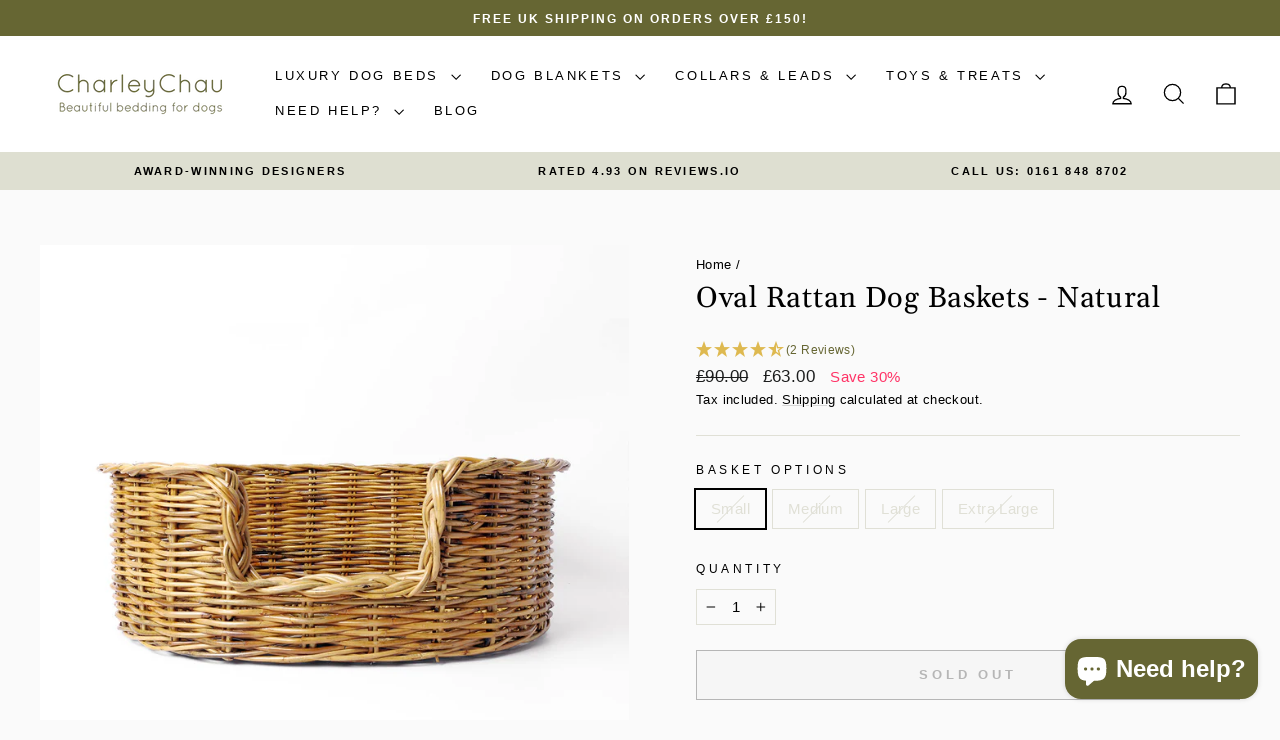

--- FILE ---
content_type: text/html; charset=utf-8
request_url: https://www.charleychau.com/products/natural-oval-rattan-dog-baskets
body_size: 58393
content:
<!doctype html>
<html class="no-js" lang="en" dir="ltr">
<head>
  <meta charset="utf-8">
  <meta http-equiv="X-UA-Compatible" content="IE=edge,chrome=1">
  <meta name="viewport" content="width=device-width,initial-scale=1">
  <meta name="theme-color" content="#666633">
  <link rel="canonical" href="https://www.charleychau.com/products/natural-oval-rattan-dog-baskets">
  <link rel="preconnect" href="https://cdn.shopify.com" crossorigin>
  <link rel="preconnect" href="https://fonts.shopifycdn.com" crossorigin>
  <link rel="dns-prefetch" href="https://productreviews.shopifycdn.com">
  <link rel="dns-prefetch" href="https://ajax.googleapis.com">
  <link rel="dns-prefetch" href="https://maps.googleapis.com">
  <link rel="dns-prefetch" href="https://maps.gstatic.com"><link rel="shortcut icon" href="//www.charleychau.com/cdn/shop/files/charley-chau-favicon-olive-32px_32x32.png?v=1738653980" type="image/png" /><title>Natural Oval Rattan Dog Baskets
&ndash; Charley Chau - luxury dog bedding
</title>
<meta name="description" content="A classic Oval Rattan Dog Basket, handwoven with naturally durable rattan canes, in warm, golden tones. Shaped as a generously sized oval with high sides and a convenient cut-out in the front for easy access for your dog."><meta property="og:site_name" content="Charley Chau - luxury dog bedding">
  <meta property="og:url" content="https://www.charleychau.com/products/natural-oval-rattan-dog-baskets">
  <meta property="og:title" content="Oval Rattan Dog Baskets - Natural">
  <meta property="og:type" content="product">
  <meta property="og:description" content="A classic Oval Rattan Dog Basket, handwoven with naturally durable rattan canes, in warm, golden tones. Shaped as a generously sized oval with high sides and a convenient cut-out in the front for easy access for your dog."><meta property="og:image" content="http://www.charleychau.com/cdn/shop/files/charley-chau-natural-rattan-dog-basket-11_291faf2e-4f0e-4ee6-95ec-bc05c0c10863.jpg?v=1720637238">
    <meta property="og:image:secure_url" content="https://www.charleychau.com/cdn/shop/files/charley-chau-natural-rattan-dog-basket-11_291faf2e-4f0e-4ee6-95ec-bc05c0c10863.jpg?v=1720637238">
    <meta property="og:image:width" content="1065">
    <meta property="og:image:height" content="1065"><meta name="twitter:site" content="@">
  <meta name="twitter:card" content="summary_large_image">
  <meta name="twitter:title" content="Oval Rattan Dog Baskets - Natural">
  <meta name="twitter:description" content="A classic Oval Rattan Dog Basket, handwoven with naturally durable rattan canes, in warm, golden tones. Shaped as a generously sized oval with high sides and a convenient cut-out in the front for easy access for your dog.">
<style data-shopify>@font-face {
  font-family: Gelasio;
  font-weight: 400;
  font-style: normal;
  font-display: swap;
  src: url("//www.charleychau.com/cdn/fonts/gelasio/gelasio_n4.4c16aa443f7a871bf3cd01ef1a4aee00a144b7f4.woff2") format("woff2"),
       url("//www.charleychau.com/cdn/fonts/gelasio/gelasio_n4.5d24746d8f4bd63b39d8bb5edfdfb5ee3cf0492a.woff") format("woff");
}

  

  
  
  
</style><link href="//www.charleychau.com/cdn/shop/t/133/assets/theme.css?v=3045448706406545971768578389" rel="stylesheet" type="text/css" media="all" />
<style data-shopify>:root {
    --typeHeaderPrimary: Gelasio;
    --typeHeaderFallback: serif;
    --typeHeaderSize: 34px;
    --typeHeaderWeight: 400;
    --typeHeaderLineHeight: 1;
    --typeHeaderSpacing: 0.025em;

    --typeBasePrimary:Helvetica;
    --typeBaseFallback:Arial, sans-serif;
    --typeBaseSize: 15px;
    --typeBaseWeight: 400;
    --typeBaseSpacing: 0.025em;
    --typeBaseLineHeight: 1.6;
    --typeBaselineHeightMinus01: 1.5;

    --typeCollectionTitle: 24px;

    --iconWeight: 3px;
    --iconLinecaps: miter;

    
        --buttonRadius: 0;
    

    --colorGridOverlayOpacity: 0.2;
    --colorAnnouncement: #dedfd1;
    --colorAnnouncementText: #000000;

    --colorBody: #fafafa;
    --colorBodyAlpha05: rgba(250, 250, 250, 0.05);
    --colorBodyDim: #ededed;
    --colorBodyLightDim: #f5f5f5;
    --colorBodyMediumDim: #f0f0f0;


    --colorBorder: #e0e0d6;

    --colorBtnPrimary: #666633;
    --colorBtnPrimaryLight: #888844;
    --colorBtnPrimaryDim: #55552b;
    --colorBtnPrimaryText: #ffffff;

    --colorCartDot: #ff3366;

    --colorDrawers: #ffffff;
    --colorDrawersDim: #f2f2f2;
    --colorDrawerBorder: #e8e8e1;
    --colorDrawerText: #000000;
    --colorDrawerTextDark: #000000;
    --colorDrawerButton: #666633;
    --colorDrawerButtonText: #ffffff;

    --colorFooter: #e0e0d6;
    --colorFooterText: #000000;
    --colorFooterTextAlpha01: #000000;

    --colorGridOverlay: #000000;
    --colorGridOverlayOpacity: 0.1;

    --colorHeaderTextAlpha01: rgba(0, 0, 0, 0.1);

    --colorHeroText: #ffffff;

    --colorSmallImageBg: #e5e5e5;
    --colorLargeImageBg: #e8e8e1;

    --colorImageOverlay: #2c312e;
    --colorImageOverlayOpacity: 0.0;
    --colorImageOverlayTextShadow: 0.24;

    --colorLink: #000000;

    --colorModalBg: rgba(222, 223, 209, 0.6);

    --colorNav: #ffffff;
    --colorNavText: #000000;

    --colorPrice: #1c1d1d;

    --colorSaleTag: #ffffff;
    --colorSaleTagText: #ff3366;

    --colorTextBody: #000000;
    --colorTextBodyAlpha015: rgba(0, 0, 0, 0.15);
    --colorTextBodyAlpha005: rgba(0, 0, 0, 0.05);
    --colorTextBodyAlpha008: rgba(0, 0, 0, 0.08);
    --colorTextSavings: #ff3366;

    --urlIcoSelect: url(//www.charleychau.com/cdn/shop/t/133/assets/ico-select.svg);
    --urlIcoSelectFooter: url(//www.charleychau.com/cdn/shop/t/133/assets/ico-select-footer.svg);
    --urlIcoSelectWhite: url(//www.charleychau.com/cdn/shop/t/133/assets/ico-select-white.svg);

    --grid-gutter: 17px;
    --drawer-gutter: 20px;

    --sizeChartMargin: 25px 0;
    --sizeChartIconMargin: 5px;

    --newsletterReminderPadding: 40px;

    /*Shop Pay Installments*/
    --color-body-text: #000000;
    --color-body: #fafafa;
    --color-bg: #fafafa;
    }

    .placeholder-content {
    background-image: linear-gradient(100deg, #e5e5e5 40%, #dddddd 63%, #e5e5e5 79%);
    }</style><script>
    document.documentElement.className = document.documentElement.className.replace('no-js', 'js');

    window.theme = window.theme || {};
    theme.routes = {
      home: "/",
      cart: "/cart.js",
      cartPage: "/cart",
      cartAdd: "/cart/add.js",
      cartChange: "/cart/change.js",
      search: "/search",
      predictiveSearch: "/search/suggest"
    };
    theme.strings = {
      soldOut: "Sold Out",
      unavailable: "Unavailable",
      inStockLabel: "In stock, ready to ship",
      oneStockLabel: "Low stock - [count] item left",
      otherStockLabel: "Low stock - [count] items left",
      willNotShipUntil: "Ready to ship [date]",
      willBeInStockAfter: "Back in stock [date]",
      waitingForStock: "Backordered, shipping soon",
      savePrice: "Save [saved_amount]",
      cartEmpty: "Your cart is currently empty.",
      cartTermsConfirmation: "You must agree with the terms and conditions of sales to check out",
      searchCollections: "Collections",
      searchPages: "Pages",
      searchArticles: "Articles",
      productFrom: "from ",
      maxQuantity: "You can only have [quantity] of [title] in your cart."
    };
    theme.settings = {
      cartType: "drawer",
      isCustomerTemplate: false,
      moneyFormat: "£{{amount}}",
      saveType: "percent",
      productImageSize: "square",
      productImageCover: true,
      predictiveSearch: true,
      predictiveSearchType: null,
      predictiveSearchVendor: true,
      predictiveSearchPrice: true,
      quickView: true,
      themeName: 'Impulse',
      themeVersion: "8.0.0"
    };
  </script>

  <script>window.performance && window.performance.mark && window.performance.mark('shopify.content_for_header.start');</script><meta name="google-site-verification" content="UWw7foztpvC7LA5zovF9drJZA2y9A8tl7u0Nvvq8J7I">
<meta id="shopify-digital-wallet" name="shopify-digital-wallet" content="/2063258/digital_wallets/dialog">
<meta name="shopify-checkout-api-token" content="1a4f7c7319b37ffcb01734cd723c69fe">
<meta id="in-context-paypal-metadata" data-shop-id="2063258" data-venmo-supported="false" data-environment="production" data-locale="en_US" data-paypal-v4="true" data-currency="GBP">
<link rel="alternate" type="application/json+oembed" href="https://www.charleychau.com/products/natural-oval-rattan-dog-baskets.oembed">
<script async="async" src="/checkouts/internal/preloads.js?locale=en-GB"></script>
<script id="shopify-features" type="application/json">{"accessToken":"1a4f7c7319b37ffcb01734cd723c69fe","betas":["rich-media-storefront-analytics"],"domain":"www.charleychau.com","predictiveSearch":true,"shopId":2063258,"locale":"en"}</script>
<script>var Shopify = Shopify || {};
Shopify.shop = "charleychau.myshopify.com";
Shopify.locale = "en";
Shopify.currency = {"active":"GBP","rate":"1.0"};
Shopify.country = "GB";
Shopify.theme = {"name":"Impulse - 09 Sep - With Custom Free Ship Bar","id":185890013558,"schema_name":"Impulse","schema_version":"8.0.0","theme_store_id":857,"role":"main"};
Shopify.theme.handle = "null";
Shopify.theme.style = {"id":null,"handle":null};
Shopify.cdnHost = "www.charleychau.com/cdn";
Shopify.routes = Shopify.routes || {};
Shopify.routes.root = "/";</script>
<script type="module">!function(o){(o.Shopify=o.Shopify||{}).modules=!0}(window);</script>
<script>!function(o){function n(){var o=[];function n(){o.push(Array.prototype.slice.apply(arguments))}return n.q=o,n}var t=o.Shopify=o.Shopify||{};t.loadFeatures=n(),t.autoloadFeatures=n()}(window);</script>
<script id="shop-js-analytics" type="application/json">{"pageType":"product"}</script>
<script defer="defer" async type="module" src="//www.charleychau.com/cdn/shopifycloud/shop-js/modules/v2/client.init-shop-cart-sync_WVOgQShq.en.esm.js"></script>
<script defer="defer" async type="module" src="//www.charleychau.com/cdn/shopifycloud/shop-js/modules/v2/chunk.common_C_13GLB1.esm.js"></script>
<script defer="defer" async type="module" src="//www.charleychau.com/cdn/shopifycloud/shop-js/modules/v2/chunk.modal_CLfMGd0m.esm.js"></script>
<script type="module">
  await import("//www.charleychau.com/cdn/shopifycloud/shop-js/modules/v2/client.init-shop-cart-sync_WVOgQShq.en.esm.js");
await import("//www.charleychau.com/cdn/shopifycloud/shop-js/modules/v2/chunk.common_C_13GLB1.esm.js");
await import("//www.charleychau.com/cdn/shopifycloud/shop-js/modules/v2/chunk.modal_CLfMGd0m.esm.js");

  window.Shopify.SignInWithShop?.initShopCartSync?.({"fedCMEnabled":true,"windoidEnabled":true});

</script>
<script>(function() {
  var isLoaded = false;
  function asyncLoad() {
    if (isLoaded) return;
    isLoaded = true;
    var urls = ["https:\/\/chimpstatic.com\/mcjs-connected\/js\/users\/bc8f6ca07e9ab9c2dc7dc83f1\/c7eb2a3508b769465871ffbe4.js?shop=charleychau.myshopify.com","https:\/\/cdncozyantitheft.addons.business\/js\/script_tags\/charleychau\/a55TuVupNsVuUCmNxFlgZFiNOHIAc2CN.js?shop=charleychau.myshopify.com","\/\/cdn.shopify.com\/proxy\/9dd77fc2fe1c6f83f748da5b533abc61e31b0da1f04445f728dd10e5e51eb36b\/storage.googleapis.com\/adnabu-shopify\/online-store\/6e6dff86ebb74ab186f332651715144749.min.js?shop=charleychau.myshopify.com\u0026sp-cache-control=cHVibGljLCBtYXgtYWdlPTkwMA","https:\/\/upsells.boldapps.net\/v2_ui\/js\/UpsellTracker.js?shop=charleychau.myshopify.com","https:\/\/upsells.boldapps.net\/v2_ui\/js\/upsell.js?shop=charleychau.myshopify.com","https:\/\/upsells.boldapps.net\/v2_ui\/js\/upsell.js?shop=charleychau.myshopify.com","\/\/cdn.shopify.com\/proxy\/60b7079c2d6b15a9d51dbd8024ddc996289dccb85310534e2d2f4585db66a1a6\/cdn.bogos.io\/script_tag\/secomapp.scripttag.js?shop=charleychau.myshopify.com\u0026sp-cache-control=cHVibGljLCBtYXgtYWdlPTkwMA"];
    for (var i = 0; i < urls.length; i++) {
      var s = document.createElement('script');
      s.type = 'text/javascript';
      s.async = true;
      s.src = urls[i];
      var x = document.getElementsByTagName('script')[0];
      x.parentNode.insertBefore(s, x);
    }
  };
  if(window.attachEvent) {
    window.attachEvent('onload', asyncLoad);
  } else {
    window.addEventListener('load', asyncLoad, false);
  }
})();</script>
<script id="__st">var __st={"a":2063258,"offset":0,"reqid":"dfff3804-2982-409d-b30c-05615392b7c6-1769690216","pageurl":"www.charleychau.com\/products\/natural-oval-rattan-dog-baskets","u":"c937e66854c7","p":"product","rtyp":"product","rid":124103160};</script>
<script>window.ShopifyPaypalV4VisibilityTracking = true;</script>
<script id="captcha-bootstrap">!function(){'use strict';const t='contact',e='account',n='new_comment',o=[[t,t],['blogs',n],['comments',n],[t,'customer']],c=[[e,'customer_login'],[e,'guest_login'],[e,'recover_customer_password'],[e,'create_customer']],r=t=>t.map((([t,e])=>`form[action*='/${t}']:not([data-nocaptcha='true']) input[name='form_type'][value='${e}']`)).join(','),a=t=>()=>t?[...document.querySelectorAll(t)].map((t=>t.form)):[];function s(){const t=[...o],e=r(t);return a(e)}const i='password',u='form_key',d=['recaptcha-v3-token','g-recaptcha-response','h-captcha-response',i],f=()=>{try{return window.sessionStorage}catch{return}},m='__shopify_v',_=t=>t.elements[u];function p(t,e,n=!1){try{const o=window.sessionStorage,c=JSON.parse(o.getItem(e)),{data:r}=function(t){const{data:e,action:n}=t;return t[m]||n?{data:e,action:n}:{data:t,action:n}}(c);for(const[e,n]of Object.entries(r))t.elements[e]&&(t.elements[e].value=n);n&&o.removeItem(e)}catch(o){console.error('form repopulation failed',{error:o})}}const l='form_type',E='cptcha';function T(t){t.dataset[E]=!0}const w=window,h=w.document,L='Shopify',v='ce_forms',y='captcha';let A=!1;((t,e)=>{const n=(g='f06e6c50-85a8-45c8-87d0-21a2b65856fe',I='https://cdn.shopify.com/shopifycloud/storefront-forms-hcaptcha/ce_storefront_forms_captcha_hcaptcha.v1.5.2.iife.js',D={infoText:'Protected by hCaptcha',privacyText:'Privacy',termsText:'Terms'},(t,e,n)=>{const o=w[L][v],c=o.bindForm;if(c)return c(t,g,e,D).then(n);var r;o.q.push([[t,g,e,D],n]),r=I,A||(h.body.append(Object.assign(h.createElement('script'),{id:'captcha-provider',async:!0,src:r})),A=!0)});var g,I,D;w[L]=w[L]||{},w[L][v]=w[L][v]||{},w[L][v].q=[],w[L][y]=w[L][y]||{},w[L][y].protect=function(t,e){n(t,void 0,e),T(t)},Object.freeze(w[L][y]),function(t,e,n,w,h,L){const[v,y,A,g]=function(t,e,n){const i=e?o:[],u=t?c:[],d=[...i,...u],f=r(d),m=r(i),_=r(d.filter((([t,e])=>n.includes(e))));return[a(f),a(m),a(_),s()]}(w,h,L),I=t=>{const e=t.target;return e instanceof HTMLFormElement?e:e&&e.form},D=t=>v().includes(t);t.addEventListener('submit',(t=>{const e=I(t);if(!e)return;const n=D(e)&&!e.dataset.hcaptchaBound&&!e.dataset.recaptchaBound,o=_(e),c=g().includes(e)&&(!o||!o.value);(n||c)&&t.preventDefault(),c&&!n&&(function(t){try{if(!f())return;!function(t){const e=f();if(!e)return;const n=_(t);if(!n)return;const o=n.value;o&&e.removeItem(o)}(t);const e=Array.from(Array(32),(()=>Math.random().toString(36)[2])).join('');!function(t,e){_(t)||t.append(Object.assign(document.createElement('input'),{type:'hidden',name:u})),t.elements[u].value=e}(t,e),function(t,e){const n=f();if(!n)return;const o=[...t.querySelectorAll(`input[type='${i}']`)].map((({name:t})=>t)),c=[...d,...o],r={};for(const[a,s]of new FormData(t).entries())c.includes(a)||(r[a]=s);n.setItem(e,JSON.stringify({[m]:1,action:t.action,data:r}))}(t,e)}catch(e){console.error('failed to persist form',e)}}(e),e.submit())}));const S=(t,e)=>{t&&!t.dataset[E]&&(n(t,e.some((e=>e===t))),T(t))};for(const o of['focusin','change'])t.addEventListener(o,(t=>{const e=I(t);D(e)&&S(e,y())}));const B=e.get('form_key'),M=e.get(l),P=B&&M;t.addEventListener('DOMContentLoaded',(()=>{const t=y();if(P)for(const e of t)e.elements[l].value===M&&p(e,B);[...new Set([...A(),...v().filter((t=>'true'===t.dataset.shopifyCaptcha))])].forEach((e=>S(e,t)))}))}(h,new URLSearchParams(w.location.search),n,t,e,['guest_login'])})(!0,!0)}();</script>
<script integrity="sha256-4kQ18oKyAcykRKYeNunJcIwy7WH5gtpwJnB7kiuLZ1E=" data-source-attribution="shopify.loadfeatures" defer="defer" src="//www.charleychau.com/cdn/shopifycloud/storefront/assets/storefront/load_feature-a0a9edcb.js" crossorigin="anonymous"></script>
<script data-source-attribution="shopify.dynamic_checkout.dynamic.init">var Shopify=Shopify||{};Shopify.PaymentButton=Shopify.PaymentButton||{isStorefrontPortableWallets:!0,init:function(){window.Shopify.PaymentButton.init=function(){};var t=document.createElement("script");t.src="https://www.charleychau.com/cdn/shopifycloud/portable-wallets/latest/portable-wallets.en.js",t.type="module",document.head.appendChild(t)}};
</script>
<script data-source-attribution="shopify.dynamic_checkout.buyer_consent">
  function portableWalletsHideBuyerConsent(e){var t=document.getElementById("shopify-buyer-consent"),n=document.getElementById("shopify-subscription-policy-button");t&&n&&(t.classList.add("hidden"),t.setAttribute("aria-hidden","true"),n.removeEventListener("click",e))}function portableWalletsShowBuyerConsent(e){var t=document.getElementById("shopify-buyer-consent"),n=document.getElementById("shopify-subscription-policy-button");t&&n&&(t.classList.remove("hidden"),t.removeAttribute("aria-hidden"),n.addEventListener("click",e))}window.Shopify?.PaymentButton&&(window.Shopify.PaymentButton.hideBuyerConsent=portableWalletsHideBuyerConsent,window.Shopify.PaymentButton.showBuyerConsent=portableWalletsShowBuyerConsent);
</script>
<script>
  function portableWalletsCleanup(e){e&&e.src&&console.error("Failed to load portable wallets script "+e.src);var t=document.querySelectorAll("shopify-accelerated-checkout .shopify-payment-button__skeleton, shopify-accelerated-checkout-cart .wallet-cart-button__skeleton"),e=document.getElementById("shopify-buyer-consent");for(let e=0;e<t.length;e++)t[e].remove();e&&e.remove()}function portableWalletsNotLoadedAsModule(e){e instanceof ErrorEvent&&"string"==typeof e.message&&e.message.includes("import.meta")&&"string"==typeof e.filename&&e.filename.includes("portable-wallets")&&(window.removeEventListener("error",portableWalletsNotLoadedAsModule),window.Shopify.PaymentButton.failedToLoad=e,"loading"===document.readyState?document.addEventListener("DOMContentLoaded",window.Shopify.PaymentButton.init):window.Shopify.PaymentButton.init())}window.addEventListener("error",portableWalletsNotLoadedAsModule);
</script>

<script type="module" src="https://www.charleychau.com/cdn/shopifycloud/portable-wallets/latest/portable-wallets.en.js" onError="portableWalletsCleanup(this)" crossorigin="anonymous"></script>
<script nomodule>
  document.addEventListener("DOMContentLoaded", portableWalletsCleanup);
</script>

<script id='scb4127' type='text/javascript' async='' src='https://www.charleychau.com/cdn/shopifycloud/privacy-banner/storefront-banner.js'></script><link id="shopify-accelerated-checkout-styles" rel="stylesheet" media="screen" href="https://www.charleychau.com/cdn/shopifycloud/portable-wallets/latest/accelerated-checkout-backwards-compat.css" crossorigin="anonymous">
<style id="shopify-accelerated-checkout-cart">
        #shopify-buyer-consent {
  margin-top: 1em;
  display: inline-block;
  width: 100%;
}

#shopify-buyer-consent.hidden {
  display: none;
}

#shopify-subscription-policy-button {
  background: none;
  border: none;
  padding: 0;
  text-decoration: underline;
  font-size: inherit;
  cursor: pointer;
}

#shopify-subscription-policy-button::before {
  box-shadow: none;
}

      </style>

<script>window.performance && window.performance.mark && window.performance.mark('shopify.content_for_header.end');</script>

  <link href="//www.charleychau.com/cdn/shop/t/133/assets/bold-custom.css?v=58161868831219192481757450222" rel="stylesheet" type="text/css" media="all" />

  <script src="//www.charleychau.com/cdn/shop/t/133/assets/vendor-scripts-v11.js" defer="defer"></script><script src="//www.charleychau.com/cdn/shop/t/133/assets/theme.js?v=22325264162658116151757450222" defer="defer"></script>
<!-- BEGIN app block: shopify://apps/microsoft-clarity/blocks/clarity_js/31c3d126-8116-4b4a-8ba1-baeda7c4aeea -->
<script type="text/javascript">
  (function (c, l, a, r, i, t, y) {
    c[a] = c[a] || function () { (c[a].q = c[a].q || []).push(arguments); };
    t = l.createElement(r); t.async = 1; t.src = "https://www.clarity.ms/tag/" + i + "?ref=shopify";
    y = l.getElementsByTagName(r)[0]; y.parentNode.insertBefore(t, y);

    c.Shopify.loadFeatures([{ name: "consent-tracking-api", version: "0.1" }], error => {
      if (error) {
        console.error("Error loading Shopify features:", error);
        return;
      }

      c[a]('consentv2', {
        ad_Storage: c.Shopify.customerPrivacy.marketingAllowed() ? "granted" : "denied",
        analytics_Storage: c.Shopify.customerPrivacy.analyticsProcessingAllowed() ? "granted" : "denied",
      });
    });

    l.addEventListener("visitorConsentCollected", function (e) {
      c[a]('consentv2', {
        ad_Storage: e.detail.marketingAllowed ? "granted" : "denied",
        analytics_Storage: e.detail.analyticsAllowed ? "granted" : "denied",
      });
    });
  })(window, document, "clarity", "script", "v0t8nw8982");
</script>



<!-- END app block --><!-- BEGIN app block: shopify://apps/gift-card-hero-all-in-one/blocks/app-embed/57babc6a-ae2b-46cf-b565-dd8395b0276b --><!-- BEGIN app snippet: gift-hero-snippet -->

<script async>
  (function() {
    window.ScCommon = {
      shop: {
        moneyFormat: window?.GiftCardHeroCustom?.moneyFormat || '£{{amount}}',
        customer: null,
      },
    };
    
      window.GiftCardHero = {
        common: {
          translations: {
            preview: 'Preview',
            mycards: 'My Gift Cards',
            account: 'Account',
            details: 'Details',
            noRegisteredCards: 'No registered gift cards',
            checkBalance: 'Check the balance',
            customAmount: 'Custom',
            giftCard: 'Gift card',
            expiresOn: 'Expires on {{ expiry }}',
          },
        },
        shop: {
          items: [],
          currency: 'GBP',
          mainCurrency: 'GBP',
        },
        balance: {
          design: {"checkerBtnBg":"#8533fc","checkerBtnColor":"#ffffff","checkerModalBorderRadius":5,"checkerButtonBorderRadius":36,"checkerModalBg":"#ffffff","bubbleBg":"#ffce33","bubbleColor":"#0D0D2A","bubbleBorderRadius":5,"textColor":"#000000","inputBg":"#ffffff","inputBorderRadius":2,"inputBorderColor":"#acacac","inputColor":"#000000","submitBg":"#000000","submitBorder":"#000000","submitBorderRadius":2,"submitColor":"#ffffff","findBtnBg":"#4e63df","findBtnBorder":"#4e63df","findBtnColor":"#ffffff","fintBtnRadius":6,"progressBg":"#d5dae3","progressRadius":10,"applyBg":"#D4D8EF","applyColor":"#242445","applyRadius":6},
          translations: {
            'en': {"checkerBtnText":"GIFT CARD BALANCE CHECK","inputLabel":"Redeem or check balance of gift cards","submitLabel":"Check","placeholder":"Enter your gift code here","more":"Find products at a similar price","cartSubotal":"Cart subtotal: ","usedBalance":"Applied balance:","unusedBalance":"Unapplied balance:","cardBalance":"Gift card balance","apply":"Apply balance to a cart"} || {"checkerBtnText":"GIFT CARD BALANCE CHECK","inputLabel":"Redeem or check balance of gift cards","submitLabel":"Check","placeholder":"Enter your gift code here","more":"Find products at a similar price","cartSubotal":"Cart subtotal: ","usedBalance":"Applied balance:","unusedBalance":"Unapplied balance:","cardBalance":"Gift card balance","apply":"Apply balance to a cart"},
          },
        },
        settings: {"balance":{"enabled":false,"recommendProducts":true,"showProgressCart":true,"showBubble":true,"showProgressTime":"4","allowApply":true,"showProgress":true,"allowMultiple":true,"showWidget":"5","title":"Check the balance on your Charley Chau eGift Card ","beforeText":"\u003cp\u003eNot sure how much let on your gift card? Enter you gift card number in the input field below to check your gift card balance.\u003c\/p\u003e","afterText":"\u003ch3\u003e\u003cstrong\u003eHelpful info\u003c\/strong\u003e\u003c\/h3\u003e\u003cul\u003e\u003cli\u003eEnter your Gift Card number at checkout.\u003c\/li\u003e\u003cli\u003eYou can use your gift card multiple times as long as your gift card has a remaining balance.\u003c\/li\u003e\u003cli\u003eYou can also apply multiple gift cards at a checkout page.\u003c\/li\u003e\u003cli\u003eYou can't use a gift card to buy another gift card.\u003c\/li\u003e\u003c\/ul\u003e","version":"v2"}},
        isGiftProduct: false,
        productId: 124103160,
        img: 'files/charley-chau-natural-rattan-dog-basket-11_291faf2e-4f0e-4ee6-95ec-bc05c0c10863.jpg',
        options: [{"name":"Basket options","position":1,"values":["Small","Medium","Large","Extra Large"]}],
        hideMyGiftcards: false,
        giftcards: true,
      };
    
    
  })();
</script>


<!-- END app snippet -->






  
  <script
    src="https://cdn.shopify.com/extensions/019bfef9-e3d5-72f2-af07-83b88f242b64/giftcard-hero-444/assets/storefront.min.js"
    defer
    data-cmp-ignore
    data-cmp-ab="2"
    data-cookieconsent="ignore"></script>
  





<!-- END app block --><!-- BEGIN app block: shopify://apps/whatconverts/blocks/tracking/d7b55a5f-477a-452c-8760-a3e5c5badb93 --><script async src="https://scripts.iconnode.com/136190.js"></script>

<script>

  const cookieNames = ['wc_client', 'wc_client_current', 'wc_visitor',];

  function getCookies() {
    const cookies = {};
    const allCookies = `; ${document.cookie}`;

    cookieNames.forEach(name => {
      const parts = allCookies.split(`; ${name}=`);
      if (parts.length === 2) {
        // Extract the cookie value up to the next ';' or end of string
        cookies[name] = parts.pop().split(';').shift();
      } else {
        // If the cookie with this name doesn't exist, set it to null
        cookies[name] = null;
      }
    });

    return cookies;
  }

  const getCart = async () => {

    try {
      // Fetch the current cart data as JSON
      const getCartResponse = await fetch('/cart.js', {
        method: 'GET',
        headers: {
          'Content-Type': 'application/json'
        }
      });

      if (!getCartResponse.ok) {
        throw new Error(`Failed to fetch cart: ${getCartResponse.statusText}`);
      }


      const cartData = await getCartResponse.json();
      const attributeKeys = Object.keys(cartData.attributes || {});

      // Retrieve the specified cookies
      const cookies = getCookies();


      // Object to hold new attributes to be added to the cart
      const newAttributes = {};

      // Iterate over each cookie and check if the corresponding attribute exists
      cookieNames.forEach(name => {
        if (cookies[name] && !attributeKeys.includes(name)) {
          newAttributes[name] = cookies[name];
        }
      });



      // If there are new attributes to add, proceed to update the cart
      if (Object.keys(newAttributes).length > 0 || cartData.note === '') {

        // Create a FormData object to hold the updated attributes
        const formData = new FormData();

        // Append existing attributes to preserve them
        for (const key in cartData.attributes) {
          formData.append(`attributes[${key}]`, cartData.attributes[key]);
        }

        // Append new attributes from cookies and 'uuid'
        for (const key in newAttributes) {
          formData.append(`attributes[__${key}]`, newAttributes[key]);
        }

        // Send a POST request to update the cart with the new attributes
        const updateCartResponse = await fetch('/cart/update.js', {
          method: 'POST',
          body: formData
        });

        if (!updateCartResponse.ok) {
          throw new Error(`Failed to update cart: ${updateCartResponse.statusText}`);
        }

        await updateCartResponse.json();

      }

    } catch (error) {
      console.error('Error processing cart:', error);
    }
  };

  // Invoke the function to process the cart
  document.addEventListener('DOMContentLoaded', () => {
    getCart();

  });
</script>

<!-- END app block --><!-- BEGIN app block: shopify://apps/zepto-product-personalizer/blocks/product_personalizer_main/7411210d-7b32-4c09-9455-e129e3be4729 --><!-- BEGIN app snippet: product-personalizer -->



  
 
 

<!-- END app snippet -->
<!-- BEGIN app snippet: zepto_common --><script>
var pplr_cart = {"note":null,"attributes":{},"original_total_price":0,"total_price":0,"total_discount":0,"total_weight":0.0,"item_count":0,"items":[],"requires_shipping":false,"currency":"GBP","items_subtotal_price":0,"cart_level_discount_applications":[],"checkout_charge_amount":0};
var pplr_shop_currency = "GBP";
var pplr_enabled_currencies_size = 1;
var pplr_money_formate = "£{{amount}}";
var pplr_manual_theme_selector=["CartCount span:first","tr:has([name*=updates])","tr img:first",".line-item__title",".cart__item--price .cart__price",".grid__item.one-half.text-right",".pplr_item_remove",".ajaxcart__qty",".header__cart-price-bubble span[data-cart-price-bubble]","form[action*=cart] [name=checkout]","Click To View Image","1","Discount Code {{ code }} is invalid","Discount code","Apply","#pplr_D_class","Subtotal","Shipping","EST. Total","100"];
</script>
<script defer src="//cdn-zeptoapps.com/product-personalizer/pplr_common.js?v=29" ></script><!-- END app snippet -->

<!-- END app block --><!-- BEGIN app block: shopify://apps/microsoft-clarity/blocks/brandAgents_js/31c3d126-8116-4b4a-8ba1-baeda7c4aeea -->





<!-- END app block --><script src="https://cdn.shopify.com/extensions/6da6ffdd-cf2b-4a18-80e5-578ff81399ca/klarna-on-site-messaging-33/assets/index.js" type="text/javascript" defer="defer"></script>
<script src="https://cdn.shopify.com/extensions/e8878072-2f6b-4e89-8082-94b04320908d/inbox-1254/assets/inbox-chat-loader.js" type="text/javascript" defer="defer"></script>
<link href="https://cdn.shopify.com/extensions/af3a5012-9155-402e-a204-da027a5e50a5/bold-product-upsell-31/assets/app.css" rel="stylesheet" type="text/css" media="all">
<link href="https://monorail-edge.shopifysvc.com" rel="dns-prefetch">
<script>(function(){if ("sendBeacon" in navigator && "performance" in window) {try {var session_token_from_headers = performance.getEntriesByType('navigation')[0].serverTiming.find(x => x.name == '_s').description;} catch {var session_token_from_headers = undefined;}var session_cookie_matches = document.cookie.match(/_shopify_s=([^;]*)/);var session_token_from_cookie = session_cookie_matches && session_cookie_matches.length === 2 ? session_cookie_matches[1] : "";var session_token = session_token_from_headers || session_token_from_cookie || "";function handle_abandonment_event(e) {var entries = performance.getEntries().filter(function(entry) {return /monorail-edge.shopifysvc.com/.test(entry.name);});if (!window.abandonment_tracked && entries.length === 0) {window.abandonment_tracked = true;var currentMs = Date.now();var navigation_start = performance.timing.navigationStart;var payload = {shop_id: 2063258,url: window.location.href,navigation_start,duration: currentMs - navigation_start,session_token,page_type: "product"};window.navigator.sendBeacon("https://monorail-edge.shopifysvc.com/v1/produce", JSON.stringify({schema_id: "online_store_buyer_site_abandonment/1.1",payload: payload,metadata: {event_created_at_ms: currentMs,event_sent_at_ms: currentMs}}));}}window.addEventListener('pagehide', handle_abandonment_event);}}());</script>
<script id="web-pixels-manager-setup">(function e(e,d,r,n,o){if(void 0===o&&(o={}),!Boolean(null===(a=null===(i=window.Shopify)||void 0===i?void 0:i.analytics)||void 0===a?void 0:a.replayQueue)){var i,a;window.Shopify=window.Shopify||{};var t=window.Shopify;t.analytics=t.analytics||{};var s=t.analytics;s.replayQueue=[],s.publish=function(e,d,r){return s.replayQueue.push([e,d,r]),!0};try{self.performance.mark("wpm:start")}catch(e){}var l=function(){var e={modern:/Edge?\/(1{2}[4-9]|1[2-9]\d|[2-9]\d{2}|\d{4,})\.\d+(\.\d+|)|Firefox\/(1{2}[4-9]|1[2-9]\d|[2-9]\d{2}|\d{4,})\.\d+(\.\d+|)|Chrom(ium|e)\/(9{2}|\d{3,})\.\d+(\.\d+|)|(Maci|X1{2}).+ Version\/(15\.\d+|(1[6-9]|[2-9]\d|\d{3,})\.\d+)([,.]\d+|)( \(\w+\)|)( Mobile\/\w+|) Safari\/|Chrome.+OPR\/(9{2}|\d{3,})\.\d+\.\d+|(CPU[ +]OS|iPhone[ +]OS|CPU[ +]iPhone|CPU IPhone OS|CPU iPad OS)[ +]+(15[._]\d+|(1[6-9]|[2-9]\d|\d{3,})[._]\d+)([._]\d+|)|Android:?[ /-](13[3-9]|1[4-9]\d|[2-9]\d{2}|\d{4,})(\.\d+|)(\.\d+|)|Android.+Firefox\/(13[5-9]|1[4-9]\d|[2-9]\d{2}|\d{4,})\.\d+(\.\d+|)|Android.+Chrom(ium|e)\/(13[3-9]|1[4-9]\d|[2-9]\d{2}|\d{4,})\.\d+(\.\d+|)|SamsungBrowser\/([2-9]\d|\d{3,})\.\d+/,legacy:/Edge?\/(1[6-9]|[2-9]\d|\d{3,})\.\d+(\.\d+|)|Firefox\/(5[4-9]|[6-9]\d|\d{3,})\.\d+(\.\d+|)|Chrom(ium|e)\/(5[1-9]|[6-9]\d|\d{3,})\.\d+(\.\d+|)([\d.]+$|.*Safari\/(?![\d.]+ Edge\/[\d.]+$))|(Maci|X1{2}).+ Version\/(10\.\d+|(1[1-9]|[2-9]\d|\d{3,})\.\d+)([,.]\d+|)( \(\w+\)|)( Mobile\/\w+|) Safari\/|Chrome.+OPR\/(3[89]|[4-9]\d|\d{3,})\.\d+\.\d+|(CPU[ +]OS|iPhone[ +]OS|CPU[ +]iPhone|CPU IPhone OS|CPU iPad OS)[ +]+(10[._]\d+|(1[1-9]|[2-9]\d|\d{3,})[._]\d+)([._]\d+|)|Android:?[ /-](13[3-9]|1[4-9]\d|[2-9]\d{2}|\d{4,})(\.\d+|)(\.\d+|)|Mobile Safari.+OPR\/([89]\d|\d{3,})\.\d+\.\d+|Android.+Firefox\/(13[5-9]|1[4-9]\d|[2-9]\d{2}|\d{4,})\.\d+(\.\d+|)|Android.+Chrom(ium|e)\/(13[3-9]|1[4-9]\d|[2-9]\d{2}|\d{4,})\.\d+(\.\d+|)|Android.+(UC? ?Browser|UCWEB|U3)[ /]?(15\.([5-9]|\d{2,})|(1[6-9]|[2-9]\d|\d{3,})\.\d+)\.\d+|SamsungBrowser\/(5\.\d+|([6-9]|\d{2,})\.\d+)|Android.+MQ{2}Browser\/(14(\.(9|\d{2,})|)|(1[5-9]|[2-9]\d|\d{3,})(\.\d+|))(\.\d+|)|K[Aa][Ii]OS\/(3\.\d+|([4-9]|\d{2,})\.\d+)(\.\d+|)/},d=e.modern,r=e.legacy,n=navigator.userAgent;return n.match(d)?"modern":n.match(r)?"legacy":"unknown"}(),u="modern"===l?"modern":"legacy",c=(null!=n?n:{modern:"",legacy:""})[u],f=function(e){return[e.baseUrl,"/wpm","/b",e.hashVersion,"modern"===e.buildTarget?"m":"l",".js"].join("")}({baseUrl:d,hashVersion:r,buildTarget:u}),m=function(e){var d=e.version,r=e.bundleTarget,n=e.surface,o=e.pageUrl,i=e.monorailEndpoint;return{emit:function(e){var a=e.status,t=e.errorMsg,s=(new Date).getTime(),l=JSON.stringify({metadata:{event_sent_at_ms:s},events:[{schema_id:"web_pixels_manager_load/3.1",payload:{version:d,bundle_target:r,page_url:o,status:a,surface:n,error_msg:t},metadata:{event_created_at_ms:s}}]});if(!i)return console&&console.warn&&console.warn("[Web Pixels Manager] No Monorail endpoint provided, skipping logging."),!1;try{return self.navigator.sendBeacon.bind(self.navigator)(i,l)}catch(e){}var u=new XMLHttpRequest;try{return u.open("POST",i,!0),u.setRequestHeader("Content-Type","text/plain"),u.send(l),!0}catch(e){return console&&console.warn&&console.warn("[Web Pixels Manager] Got an unhandled error while logging to Monorail."),!1}}}}({version:r,bundleTarget:l,surface:e.surface,pageUrl:self.location.href,monorailEndpoint:e.monorailEndpoint});try{o.browserTarget=l,function(e){var d=e.src,r=e.async,n=void 0===r||r,o=e.onload,i=e.onerror,a=e.sri,t=e.scriptDataAttributes,s=void 0===t?{}:t,l=document.createElement("script"),u=document.querySelector("head"),c=document.querySelector("body");if(l.async=n,l.src=d,a&&(l.integrity=a,l.crossOrigin="anonymous"),s)for(var f in s)if(Object.prototype.hasOwnProperty.call(s,f))try{l.dataset[f]=s[f]}catch(e){}if(o&&l.addEventListener("load",o),i&&l.addEventListener("error",i),u)u.appendChild(l);else{if(!c)throw new Error("Did not find a head or body element to append the script");c.appendChild(l)}}({src:f,async:!0,onload:function(){if(!function(){var e,d;return Boolean(null===(d=null===(e=window.Shopify)||void 0===e?void 0:e.analytics)||void 0===d?void 0:d.initialized)}()){var d=window.webPixelsManager.init(e)||void 0;if(d){var r=window.Shopify.analytics;r.replayQueue.forEach((function(e){var r=e[0],n=e[1],o=e[2];d.publishCustomEvent(r,n,o)})),r.replayQueue=[],r.publish=d.publishCustomEvent,r.visitor=d.visitor,r.initialized=!0}}},onerror:function(){return m.emit({status:"failed",errorMsg:"".concat(f," has failed to load")})},sri:function(e){var d=/^sha384-[A-Za-z0-9+/=]+$/;return"string"==typeof e&&d.test(e)}(c)?c:"",scriptDataAttributes:o}),m.emit({status:"loading"})}catch(e){m.emit({status:"failed",errorMsg:(null==e?void 0:e.message)||"Unknown error"})}}})({shopId: 2063258,storefrontBaseUrl: "https://www.charleychau.com",extensionsBaseUrl: "https://extensions.shopifycdn.com/cdn/shopifycloud/web-pixels-manager",monorailEndpoint: "https://monorail-edge.shopifysvc.com/unstable/produce_batch",surface: "storefront-renderer",enabledBetaFlags: ["2dca8a86"],webPixelsConfigList: [{"id":"3120136566","configuration":"{\"projectId\":\"v0t8nw8982\"}","eventPayloadVersion":"v1","runtimeContext":"STRICT","scriptVersion":"cf1781658ed156031118fc4bbc2ed159","type":"APP","apiClientId":240074326017,"privacyPurposes":[],"capabilities":["advanced_dom_events"],"dataSharingAdjustments":{"protectedCustomerApprovalScopes":["read_customer_personal_data"]}},{"id":"2930770294","configuration":"{\"shop\":\"charleychau.myshopify.com\",\"collect_url\":\"https:\\\/\\\/collect.bogos.io\\\/collect\"}","eventPayloadVersion":"v1","runtimeContext":"STRICT","scriptVersion":"27aaba9b0270b21ff3511bb6f0b97902","type":"APP","apiClientId":177733,"privacyPurposes":["ANALYTICS","MARKETING","SALE_OF_DATA"],"dataSharingAdjustments":{"protectedCustomerApprovalScopes":["read_customer_address","read_customer_email","read_customer_name","read_customer_personal_data","read_customer_phone"]}},{"id":"2338521462","configuration":"{\"myshopify_url\":\"charleychau.myshopify.com\", \"environment\":\"production\" }","eventPayloadVersion":"v1","runtimeContext":"STRICT","scriptVersion":"4e7f6e2ee38e85d82463fcabd5f09a1f","type":"APP","apiClientId":118555,"privacyPurposes":["ANALYTICS","MARKETING","SALE_OF_DATA"],"dataSharingAdjustments":{"protectedCustomerApprovalScopes":["read_customer_email","read_customer_personal_data"]}},{"id":"1033503094","configuration":"{\"accountID\":\"136190\",\"appUrl\":\"https:\\\/\\\/whatconverts.gadget.app\\\/tracking\"}","eventPayloadVersion":"v1","runtimeContext":"STRICT","scriptVersion":"cff5470ec8dc12e2a295dd756be65c0a","type":"APP","apiClientId":76017074177,"privacyPurposes":["ANALYTICS","MARKETING","SALE_OF_DATA"],"dataSharingAdjustments":{"protectedCustomerApprovalScopes":["read_customer_email","read_customer_personal_data","read_customer_phone"]}},{"id":"985071990","configuration":"{\"config\":\"{\\\"google_tag_ids\\\":[\\\"G-CZE63MEES3\\\",\\\"AW-10849938814\\\",\\\"GT-NFBK5Z2Q\\\"],\\\"target_country\\\":\\\"ZZ\\\",\\\"gtag_events\\\":[{\\\"type\\\":\\\"search\\\",\\\"action_label\\\":[\\\"G-CZE63MEES3\\\",\\\"AW-10849938814\\\/AKAxCM_3m8oaEP7a07Uo\\\",\\\"AW-10849938814\\\",\\\"G-4PZ2NVWQ0V\\\"]},{\\\"type\\\":\\\"begin_checkout\\\",\\\"action_label\\\":[\\\"G-CZE63MEES3\\\",\\\"AW-10849938814\\\/MClVCMHsm8oaEP7a07Uo\\\",\\\"AW-10849938814\\\",\\\"G-4PZ2NVWQ0V\\\"]},{\\\"type\\\":\\\"view_item\\\",\\\"action_label\\\":[\\\"G-CZE63MEES3\\\",\\\"AW-10849938814\\\/qsaxCMz3m8oaEP7a07Uo\\\",\\\"MC-CXGKBS0WTW\\\",\\\"AW-10849938814\\\",\\\"G-4PZ2NVWQ0V\\\"]},{\\\"type\\\":\\\"purchase\\\",\\\"action_label\\\":[\\\"G-CZE63MEES3\\\",\\\"AW-10849938814\\\/kYbiCL7sm8oaEP7a07Uo\\\",\\\"MC-CXGKBS0WTW\\\",\\\"AW-10849938814\\\",\\\"G-4PZ2NVWQ0V\\\"]},{\\\"type\\\":\\\"page_view\\\",\\\"action_label\\\":[\\\"G-CZE63MEES3\\\",\\\"AW-10849938814\\\/vvXFCMn3m8oaEP7a07Uo\\\",\\\"MC-CXGKBS0WTW\\\",\\\"AW-10849938814\\\",\\\"G-4PZ2NVWQ0V\\\"]},{\\\"type\\\":\\\"add_payment_info\\\",\\\"action_label\\\":[\\\"G-CZE63MEES3\\\",\\\"AW-10849938814\\\/5xKHCNL3m8oaEP7a07Uo\\\",\\\"AW-10849938814\\\",\\\"G-4PZ2NVWQ0V\\\"]},{\\\"type\\\":\\\"add_to_cart\\\",\\\"action_label\\\":[\\\"G-CZE63MEES3\\\",\\\"AW-10849938814\\\/PJTqCMTsm8oaEP7a07Uo\\\",\\\"AW-10849938814\\\",\\\"G-4PZ2NVWQ0V\\\"]}],\\\"enable_monitoring_mode\\\":false}\"}","eventPayloadVersion":"v1","runtimeContext":"OPEN","scriptVersion":"b2a88bafab3e21179ed38636efcd8a93","type":"APP","apiClientId":1780363,"privacyPurposes":[],"dataSharingAdjustments":{"protectedCustomerApprovalScopes":["read_customer_address","read_customer_email","read_customer_name","read_customer_personal_data","read_customer_phone"]}},{"id":"154894423","configuration":"{\"pixel_id\":\"1789907464566293\",\"pixel_type\":\"facebook_pixel\",\"metaapp_system_user_token\":\"-\"}","eventPayloadVersion":"v1","runtimeContext":"OPEN","scriptVersion":"ca16bc87fe92b6042fbaa3acc2fbdaa6","type":"APP","apiClientId":2329312,"privacyPurposes":["ANALYTICS","MARKETING","SALE_OF_DATA"],"dataSharingAdjustments":{"protectedCustomerApprovalScopes":["read_customer_address","read_customer_email","read_customer_name","read_customer_personal_data","read_customer_phone"]}},{"id":"47972439","configuration":"{\"tagID\":\"2613354624748\"}","eventPayloadVersion":"v1","runtimeContext":"STRICT","scriptVersion":"18031546ee651571ed29edbe71a3550b","type":"APP","apiClientId":3009811,"privacyPurposes":["ANALYTICS","MARKETING","SALE_OF_DATA"],"dataSharingAdjustments":{"protectedCustomerApprovalScopes":["read_customer_address","read_customer_email","read_customer_name","read_customer_personal_data","read_customer_phone"]}},{"id":"2326615","eventPayloadVersion":"1","runtimeContext":"LAX","scriptVersion":"6","type":"CUSTOM","privacyPurposes":["ANALYTICS","MARKETING","SALE_OF_DATA"],"name":"Archer Cooper – GA4"},{"id":"shopify-app-pixel","configuration":"{}","eventPayloadVersion":"v1","runtimeContext":"STRICT","scriptVersion":"0450","apiClientId":"shopify-pixel","type":"APP","privacyPurposes":["ANALYTICS","MARKETING"]},{"id":"shopify-custom-pixel","eventPayloadVersion":"v1","runtimeContext":"LAX","scriptVersion":"0450","apiClientId":"shopify-pixel","type":"CUSTOM","privacyPurposes":["ANALYTICS","MARKETING"]}],isMerchantRequest: false,initData: {"shop":{"name":"Charley Chau - luxury dog bedding","paymentSettings":{"currencyCode":"GBP"},"myshopifyDomain":"charleychau.myshopify.com","countryCode":"GB","storefrontUrl":"https:\/\/www.charleychau.com"},"customer":null,"cart":null,"checkout":null,"productVariants":[{"price":{"amount":63.0,"currencyCode":"GBP"},"product":{"title":"Oval Rattan Dog Baskets - Natural","vendor":"Charley Chau","id":"124103160","untranslatedTitle":"Oval Rattan Dog Baskets - Natural","url":"\/products\/natural-oval-rattan-dog-baskets","type":"Luxury Dog Bed"},"id":"281983992","image":{"src":"\/\/www.charleychau.com\/cdn\/shop\/files\/charley-chau-natural-rattan-dog-basket-11_291faf2e-4f0e-4ee6-95ec-bc05c0c10863.jpg?v=1720637238"},"sku":"NAT-OVBSKT-S","title":"Small","untranslatedTitle":"Small"},{"price":{"amount":80.5,"currencyCode":"GBP"},"product":{"title":"Oval Rattan Dog Baskets - Natural","vendor":"Charley Chau","id":"124103160","untranslatedTitle":"Oval Rattan Dog Baskets - Natural","url":"\/products\/natural-oval-rattan-dog-baskets","type":"Luxury Dog Bed"},"id":"281984312","image":{"src":"\/\/www.charleychau.com\/cdn\/shop\/files\/charley-chau-natural-rattan-dog-basket-11_291faf2e-4f0e-4ee6-95ec-bc05c0c10863.jpg?v=1720637238"},"sku":"NAT-OVBSKT-M","title":"Medium","untranslatedTitle":"Medium"},{"price":{"amount":105.0,"currencyCode":"GBP"},"product":{"title":"Oval Rattan Dog Baskets - Natural","vendor":"Charley Chau","id":"124103160","untranslatedTitle":"Oval Rattan Dog Baskets - Natural","url":"\/products\/natural-oval-rattan-dog-baskets","type":"Luxury Dog Bed"},"id":"281984562","image":{"src":"\/\/www.charleychau.com\/cdn\/shop\/files\/charley-chau-natural-rattan-dog-basket-11_291faf2e-4f0e-4ee6-95ec-bc05c0c10863.jpg?v=1720637238"},"sku":"NAT-OVBSKT-L","title":"Large","untranslatedTitle":"Large"},{"price":{"amount":133.0,"currencyCode":"GBP"},"product":{"title":"Oval Rattan Dog Baskets - Natural","vendor":"Charley Chau","id":"124103160","untranslatedTitle":"Oval Rattan Dog Baskets - Natural","url":"\/products\/natural-oval-rattan-dog-baskets","type":"Luxury Dog Bed"},"id":"281984716","image":{"src":"\/\/www.charleychau.com\/cdn\/shop\/files\/charley-chau-natural-rattan-dog-basket-11_291faf2e-4f0e-4ee6-95ec-bc05c0c10863.jpg?v=1720637238"},"sku":"NAT-OVBSKT-XL","title":"Extra Large","untranslatedTitle":"Extra Large"}],"purchasingCompany":null},},"https://www.charleychau.com/cdn","1d2a099fw23dfb22ep557258f5m7a2edbae",{"modern":"","legacy":""},{"shopId":"2063258","storefrontBaseUrl":"https:\/\/www.charleychau.com","extensionBaseUrl":"https:\/\/extensions.shopifycdn.com\/cdn\/shopifycloud\/web-pixels-manager","surface":"storefront-renderer","enabledBetaFlags":"[\"2dca8a86\"]","isMerchantRequest":"false","hashVersion":"1d2a099fw23dfb22ep557258f5m7a2edbae","publish":"custom","events":"[[\"page_viewed\",{}],[\"product_viewed\",{\"productVariant\":{\"price\":{\"amount\":63.0,\"currencyCode\":\"GBP\"},\"product\":{\"title\":\"Oval Rattan Dog Baskets - Natural\",\"vendor\":\"Charley Chau\",\"id\":\"124103160\",\"untranslatedTitle\":\"Oval Rattan Dog Baskets - Natural\",\"url\":\"\/products\/natural-oval-rattan-dog-baskets\",\"type\":\"Luxury Dog Bed\"},\"id\":\"281983992\",\"image\":{\"src\":\"\/\/www.charleychau.com\/cdn\/shop\/files\/charley-chau-natural-rattan-dog-basket-11_291faf2e-4f0e-4ee6-95ec-bc05c0c10863.jpg?v=1720637238\"},\"sku\":\"NAT-OVBSKT-S\",\"title\":\"Small\",\"untranslatedTitle\":\"Small\"}}]]"});</script><script>
  window.ShopifyAnalytics = window.ShopifyAnalytics || {};
  window.ShopifyAnalytics.meta = window.ShopifyAnalytics.meta || {};
  window.ShopifyAnalytics.meta.currency = 'GBP';
  var meta = {"product":{"id":124103160,"gid":"gid:\/\/shopify\/Product\/124103160","vendor":"Charley Chau","type":"Luxury Dog Bed","handle":"natural-oval-rattan-dog-baskets","variants":[{"id":281983992,"price":6300,"name":"Oval Rattan Dog Baskets - Natural - Small","public_title":"Small","sku":"NAT-OVBSKT-S"},{"id":281984312,"price":8050,"name":"Oval Rattan Dog Baskets - Natural - Medium","public_title":"Medium","sku":"NAT-OVBSKT-M"},{"id":281984562,"price":10500,"name":"Oval Rattan Dog Baskets - Natural - Large","public_title":"Large","sku":"NAT-OVBSKT-L"},{"id":281984716,"price":13300,"name":"Oval Rattan Dog Baskets - Natural - Extra Large","public_title":"Extra Large","sku":"NAT-OVBSKT-XL"}],"remote":false},"page":{"pageType":"product","resourceType":"product","resourceId":124103160,"requestId":"dfff3804-2982-409d-b30c-05615392b7c6-1769690216"}};
  for (var attr in meta) {
    window.ShopifyAnalytics.meta[attr] = meta[attr];
  }
</script>
<script class="analytics">
  (function () {
    var customDocumentWrite = function(content) {
      var jquery = null;

      if (window.jQuery) {
        jquery = window.jQuery;
      } else if (window.Checkout && window.Checkout.$) {
        jquery = window.Checkout.$;
      }

      if (jquery) {
        jquery('body').append(content);
      }
    };

    var hasLoggedConversion = function(token) {
      if (token) {
        return document.cookie.indexOf('loggedConversion=' + token) !== -1;
      }
      return false;
    }

    var setCookieIfConversion = function(token) {
      if (token) {
        var twoMonthsFromNow = new Date(Date.now());
        twoMonthsFromNow.setMonth(twoMonthsFromNow.getMonth() + 2);

        document.cookie = 'loggedConversion=' + token + '; expires=' + twoMonthsFromNow;
      }
    }

    var trekkie = window.ShopifyAnalytics.lib = window.trekkie = window.trekkie || [];
    if (trekkie.integrations) {
      return;
    }
    trekkie.methods = [
      'identify',
      'page',
      'ready',
      'track',
      'trackForm',
      'trackLink'
    ];
    trekkie.factory = function(method) {
      return function() {
        var args = Array.prototype.slice.call(arguments);
        args.unshift(method);
        trekkie.push(args);
        return trekkie;
      };
    };
    for (var i = 0; i < trekkie.methods.length; i++) {
      var key = trekkie.methods[i];
      trekkie[key] = trekkie.factory(key);
    }
    trekkie.load = function(config) {
      trekkie.config = config || {};
      trekkie.config.initialDocumentCookie = document.cookie;
      var first = document.getElementsByTagName('script')[0];
      var script = document.createElement('script');
      script.type = 'text/javascript';
      script.onerror = function(e) {
        var scriptFallback = document.createElement('script');
        scriptFallback.type = 'text/javascript';
        scriptFallback.onerror = function(error) {
                var Monorail = {
      produce: function produce(monorailDomain, schemaId, payload) {
        var currentMs = new Date().getTime();
        var event = {
          schema_id: schemaId,
          payload: payload,
          metadata: {
            event_created_at_ms: currentMs,
            event_sent_at_ms: currentMs
          }
        };
        return Monorail.sendRequest("https://" + monorailDomain + "/v1/produce", JSON.stringify(event));
      },
      sendRequest: function sendRequest(endpointUrl, payload) {
        // Try the sendBeacon API
        if (window && window.navigator && typeof window.navigator.sendBeacon === 'function' && typeof window.Blob === 'function' && !Monorail.isIos12()) {
          var blobData = new window.Blob([payload], {
            type: 'text/plain'
          });

          if (window.navigator.sendBeacon(endpointUrl, blobData)) {
            return true;
          } // sendBeacon was not successful

        } // XHR beacon

        var xhr = new XMLHttpRequest();

        try {
          xhr.open('POST', endpointUrl);
          xhr.setRequestHeader('Content-Type', 'text/plain');
          xhr.send(payload);
        } catch (e) {
          console.log(e);
        }

        return false;
      },
      isIos12: function isIos12() {
        return window.navigator.userAgent.lastIndexOf('iPhone; CPU iPhone OS 12_') !== -1 || window.navigator.userAgent.lastIndexOf('iPad; CPU OS 12_') !== -1;
      }
    };
    Monorail.produce('monorail-edge.shopifysvc.com',
      'trekkie_storefront_load_errors/1.1',
      {shop_id: 2063258,
      theme_id: 185890013558,
      app_name: "storefront",
      context_url: window.location.href,
      source_url: "//www.charleychau.com/cdn/s/trekkie.storefront.a804e9514e4efded663580eddd6991fcc12b5451.min.js"});

        };
        scriptFallback.async = true;
        scriptFallback.src = '//www.charleychau.com/cdn/s/trekkie.storefront.a804e9514e4efded663580eddd6991fcc12b5451.min.js';
        first.parentNode.insertBefore(scriptFallback, first);
      };
      script.async = true;
      script.src = '//www.charleychau.com/cdn/s/trekkie.storefront.a804e9514e4efded663580eddd6991fcc12b5451.min.js';
      first.parentNode.insertBefore(script, first);
    };
    trekkie.load(
      {"Trekkie":{"appName":"storefront","development":false,"defaultAttributes":{"shopId":2063258,"isMerchantRequest":null,"themeId":185890013558,"themeCityHash":"18125267881378859897","contentLanguage":"en","currency":"GBP","eventMetadataId":"d3760203-8782-4d19-b4d3-37e1a3606d0b"},"isServerSideCookieWritingEnabled":true,"monorailRegion":"shop_domain","enabledBetaFlags":["65f19447","b5387b81"]},"Session Attribution":{},"S2S":{"facebookCapiEnabled":true,"source":"trekkie-storefront-renderer","apiClientId":580111}}
    );

    var loaded = false;
    trekkie.ready(function() {
      if (loaded) return;
      loaded = true;

      window.ShopifyAnalytics.lib = window.trekkie;

      var originalDocumentWrite = document.write;
      document.write = customDocumentWrite;
      try { window.ShopifyAnalytics.merchantGoogleAnalytics.call(this); } catch(error) {};
      document.write = originalDocumentWrite;

      window.ShopifyAnalytics.lib.page(null,{"pageType":"product","resourceType":"product","resourceId":124103160,"requestId":"dfff3804-2982-409d-b30c-05615392b7c6-1769690216","shopifyEmitted":true});

      var match = window.location.pathname.match(/checkouts\/(.+)\/(thank_you|post_purchase)/)
      var token = match? match[1]: undefined;
      if (!hasLoggedConversion(token)) {
        setCookieIfConversion(token);
        window.ShopifyAnalytics.lib.track("Viewed Product",{"currency":"GBP","variantId":281983992,"productId":124103160,"productGid":"gid:\/\/shopify\/Product\/124103160","name":"Oval Rattan Dog Baskets - Natural - Small","price":"63.00","sku":"NAT-OVBSKT-S","brand":"Charley Chau","variant":"Small","category":"Luxury Dog Bed","nonInteraction":true,"remote":false},undefined,undefined,{"shopifyEmitted":true});
      window.ShopifyAnalytics.lib.track("monorail:\/\/trekkie_storefront_viewed_product\/1.1",{"currency":"GBP","variantId":281983992,"productId":124103160,"productGid":"gid:\/\/shopify\/Product\/124103160","name":"Oval Rattan Dog Baskets - Natural - Small","price":"63.00","sku":"NAT-OVBSKT-S","brand":"Charley Chau","variant":"Small","category":"Luxury Dog Bed","nonInteraction":true,"remote":false,"referer":"https:\/\/www.charleychau.com\/products\/natural-oval-rattan-dog-baskets"});
      }
    });


        var eventsListenerScript = document.createElement('script');
        eventsListenerScript.async = true;
        eventsListenerScript.src = "//www.charleychau.com/cdn/shopifycloud/storefront/assets/shop_events_listener-3da45d37.js";
        document.getElementsByTagName('head')[0].appendChild(eventsListenerScript);

})();</script>
  <script>
  if (!window.ga || (window.ga && typeof window.ga !== 'function')) {
    window.ga = function ga() {
      (window.ga.q = window.ga.q || []).push(arguments);
      if (window.Shopify && window.Shopify.analytics && typeof window.Shopify.analytics.publish === 'function') {
        window.Shopify.analytics.publish("ga_stub_called", {}, {sendTo: "google_osp_migration"});
      }
      console.error("Shopify's Google Analytics stub called with:", Array.from(arguments), "\nSee https://help.shopify.com/manual/promoting-marketing/pixels/pixel-migration#google for more information.");
    };
    if (window.Shopify && window.Shopify.analytics && typeof window.Shopify.analytics.publish === 'function') {
      window.Shopify.analytics.publish("ga_stub_initialized", {}, {sendTo: "google_osp_migration"});
    }
  }
</script>
<script
  defer
  src="https://www.charleychau.com/cdn/shopifycloud/perf-kit/shopify-perf-kit-3.1.0.min.js"
  data-application="storefront-renderer"
  data-shop-id="2063258"
  data-render-region="gcp-us-east1"
  data-page-type="product"
  data-theme-instance-id="185890013558"
  data-theme-name="Impulse"
  data-theme-version="8.0.0"
  data-monorail-region="shop_domain"
  data-resource-timing-sampling-rate="10"
  data-shs="true"
  data-shs-beacon="true"
  data-shs-export-with-fetch="true"
  data-shs-logs-sample-rate="1"
  data-shs-beacon-endpoint="https://www.charleychau.com/api/collect"
></script>
</head>

<body class="template-product" data-center-text="false" data-button_style="square" data-type_header_capitalize="false" data-type_headers_align_text="true" data-type_product_capitalize="true" data-swatch_style="round" >

  <a class="in-page-link visually-hidden skip-link" href="#MainContent">Skip to content</a>

  <div id="PageContainer" class="page-container">
    <div class="transition-body"><!-- BEGIN sections: header-group -->
<div id="shopify-section-sections--26140815229302__1764434295940f92bf" class="shopify-section shopify-section-group-header-group"><div id="shopify-block-AVDd1aGsybHc4dUVnZ__ai_gen_block_efd81fa_QVDNKd" class="shopify-block">


<style data-shopify>
  .ai-announcement-bar-avdd1agsybhc4duvnzaigenblockefd81faqvdnkd {
    background-color: #666633;
    width: 100%;
    padding: 6px 20px;
    text-align: center;
  }

  .ai-announcement-bar__link-avdd1agsybhc4duvnzaigenblockefd81faqvdnkd {
    color: #ffffff;
    text-decoration: none;
    font-weight: 700;
    text-transform: uppercase;
    font-size: 12px;
    letter-spacing: 2px;
    display: inline-block;
  }

  .ai-announcement-bar__link-avdd1agsybhc4duvnzaigenblockefd81faqvdnkd:hover {
    color: #ffffff;
    text-decoration: underline;
  }

  .ai-announcement-bar__link-avdd1agsybhc4duvnzaigenblockefd81faqvdnkd:active {
    color: #ffffff;
  }
</style>

<div class="ai-announcement-bar-avdd1agsybhc4duvnzaigenblockefd81faqvdnkd" >
  <a href="" class="ai-announcement-bar__link-avdd1agsybhc4duvnzaigenblockefd81faqvdnkd">
    FREE UK SHIPPING ON ORDERS OVER £150!
  </a>
</div>


</div>


</div><section id="shopify-section-sections--26140815229302__17556312615b98e50a" class="shopify-section shopify-section-group-header-group"><div class="page-width"></div>
</section><div id="shopify-section-sections--26140815229302__header" class="shopify-section shopify-section-group-header-group">

<div id="NavDrawer" class="drawer drawer--right">
  <div class="drawer__contents">
    <div class="drawer__fixed-header">
      <div class="drawer__header appear-animation appear-delay-1">
        <div class="h2 drawer__title"></div>
        <div class="drawer__close">
          <button type="button" class="drawer__close-button js-drawer-close">
            <svg aria-hidden="true" focusable="false" role="presentation" class="icon icon-close" viewBox="0 0 64 64"><title>icon-X</title><path d="m19 17.61 27.12 27.13m0-27.12L19 44.74"/></svg>
            <span class="icon__fallback-text">Close menu</span>
          </button>
        </div>
      </div>
    </div>
    <div class="drawer__scrollable">
      <ul class="mobile-nav" role="navigation" aria-label="Primary"><li class="mobile-nav__item appear-animation appear-delay-2"><div class="mobile-nav__has-sublist"><a href="/collections/all-luxury-dog-beds"
                    class="mobile-nav__link mobile-nav__link--top-level"
                    id="Label-collections-all-luxury-dog-beds1"
                    >
                    Luxury Dog Beds
                  </a>
                  <div class="mobile-nav__toggle">
                    <button type="button"
                      aria-controls="Linklist-collections-all-luxury-dog-beds1"
                      aria-labelledby="Label-collections-all-luxury-dog-beds1"
                      class="collapsible-trigger collapsible--auto-height"><span class="collapsible-trigger__icon collapsible-trigger__icon--open" role="presentation">
  <svg aria-hidden="true" focusable="false" role="presentation" class="icon icon--wide icon-chevron-down" viewBox="0 0 28 16"><path d="m1.57 1.59 12.76 12.77L27.1 1.59" stroke-width="2" stroke="#000" fill="none"/></svg>
</span>
</button>
                  </div></div><div id="Linklist-collections-all-luxury-dog-beds1"
                class="mobile-nav__sublist collapsible-content collapsible-content--all"
                >
                <div class="collapsible-content__inner">
                  <ul class="mobile-nav__sublist"><li class="mobile-nav__item">
                        <div class="mobile-nav__child-item"><a href="/collections/snuggle-dog-beds-burrow-bags-for-dogs"
                              class="mobile-nav__link"
                              id="Sublabel-collections-snuggle-dog-beds-burrow-bags-for-dogs1"
                              >
                              Beds for Burrowers
                            </a><button type="button"
                              aria-controls="Sublinklist-collections-all-luxury-dog-beds1-collections-snuggle-dog-beds-burrow-bags-for-dogs1"
                              aria-labelledby="Sublabel-collections-snuggle-dog-beds-burrow-bags-for-dogs1"
                              class="collapsible-trigger"><span class="collapsible-trigger__icon collapsible-trigger__icon--circle collapsible-trigger__icon--open" role="presentation">
  <svg aria-hidden="true" focusable="false" role="presentation" class="icon icon--wide icon-chevron-down" viewBox="0 0 28 16"><path d="m1.57 1.59 12.76 12.77L27.1 1.59" stroke-width="2" stroke="#000" fill="none"/></svg>
</span>
</button></div><div
                            id="Sublinklist-collections-all-luxury-dog-beds1-collections-snuggle-dog-beds-burrow-bags-for-dogs1"
                            aria-labelledby="Sublabel-collections-snuggle-dog-beds-burrow-bags-for-dogs1"
                            class="mobile-nav__sublist collapsible-content collapsible-content--all"
                            >
                            <div class="collapsible-content__inner">
                              <ul class="mobile-nav__grandchildlist"><li class="mobile-nav__item">
                                    <a href="/collections/snuggle-beds-for-dogs" class="mobile-nav__link">
                                      Snuggle Beds
                                    </a>
                                  </li><li class="mobile-nav__item">
                                    <a href="/products/winter-warm-snuggle-bed-for-dogs" class="mobile-nav__link">
                                      Winter Warm Snuggle Beds
                                    </a>
                                  </li><li class="mobile-nav__item">
                                    <a href="/collections/burrow-bags-for-dogs" class="mobile-nav__link">
                                      Burrow Bags
                                    </a>
                                  </li><li class="mobile-nav__item">
                                    <a href="/collections/spare-covers-for-dog-snuggle-beds-and-dog-burrow-bags" class="mobile-nav__link">
                                      Spare Snuggle Bed / Burrow Bag Covers
                                    </a>
                                  </li></ul>
                            </div>
                          </div></li><li class="mobile-nav__item">
                        <div class="mobile-nav__child-item"><a href="/collections/high-wall-dog-beds-with-comforting-cosy-sides"
                              class="mobile-nav__link"
                              id="Sublabel-collections-high-wall-dog-beds-with-comforting-cosy-sides2"
                              >
                              High-wall Dog Beds
                            </a><button type="button"
                              aria-controls="Sublinklist-collections-all-luxury-dog-beds1-collections-high-wall-dog-beds-with-comforting-cosy-sides2"
                              aria-labelledby="Sublabel-collections-high-wall-dog-beds-with-comforting-cosy-sides2"
                              class="collapsible-trigger"><span class="collapsible-trigger__icon collapsible-trigger__icon--circle collapsible-trigger__icon--open" role="presentation">
  <svg aria-hidden="true" focusable="false" role="presentation" class="icon icon--wide icon-chevron-down" viewBox="0 0 28 16"><path d="m1.57 1.59 12.76 12.77L27.1 1.59" stroke-width="2" stroke="#000" fill="none"/></svg>
</span>
</button></div><div
                            id="Sublinklist-collections-all-luxury-dog-beds1-collections-high-wall-dog-beds-with-comforting-cosy-sides2"
                            aria-labelledby="Sublabel-collections-high-wall-dog-beds-with-comforting-cosy-sides2"
                            class="mobile-nav__sublist collapsible-content collapsible-content--all"
                            >
                            <div class="collapsible-content__inner">
                              <ul class="mobile-nav__grandchildlist"><li class="mobile-nav__item">
                                    <a href="/collections/bliss-bolster-beds" class="mobile-nav__link">
                                      Bolster Beds
                                    </a>
                                  </li><li class="mobile-nav__item">
                                    <a href="/collections/ducky-donut-dog-beds" class="mobile-nav__link">
                                      Donut Beds
                                    </a>
                                  </li><li class="mobile-nav__item">
                                    <a href="/collections/deeply-dishy-dog-beds" class="mobile-nav__link">
                                      Deeply Dishy Beds
                                    </a>
                                  </li><li class="mobile-nav__item">
                                    <a href="/collections/bedding-for-dog-crates" class="mobile-nav__link">
                                      Dog Crate Bedding 
                                    </a>
                                  </li><li class="mobile-nav__item">
                                    <a href="/collections/rattan-dog-baskets-bed-frames" class="mobile-nav__link">
                                      Rattan Dog Baskets
                                    </a>
                                  </li></ul>
                            </div>
                          </div></li><li class="mobile-nav__item">
                        <div class="mobile-nav__child-item"><a href="/collections/luxury-dog-bed-mattresses"
                              class="mobile-nav__link"
                              id="Sublabel-collections-luxury-dog-bed-mattresses3"
                              >
                              Dog Bed Mattresses
                            </a><button type="button"
                              aria-controls="Sublinklist-collections-all-luxury-dog-beds1-collections-luxury-dog-bed-mattresses3"
                              aria-labelledby="Sublabel-collections-luxury-dog-bed-mattresses3"
                              class="collapsible-trigger"><span class="collapsible-trigger__icon collapsible-trigger__icon--circle collapsible-trigger__icon--open" role="presentation">
  <svg aria-hidden="true" focusable="false" role="presentation" class="icon icon--wide icon-chevron-down" viewBox="0 0 28 16"><path d="m1.57 1.59 12.76 12.77L27.1 1.59" stroke-width="2" stroke="#000" fill="none"/></svg>
</span>
</button></div><div
                            id="Sublinklist-collections-all-luxury-dog-beds1-collections-luxury-dog-bed-mattresses3"
                            aria-labelledby="Sublabel-collections-luxury-dog-bed-mattresses3"
                            class="mobile-nav__sublist collapsible-content collapsible-content--all"
                            >
                            <div class="collapsible-content__inner">
                              <ul class="mobile-nav__grandchildlist"><li class="mobile-nav__item">
                                    <a href="/collections/dog-bed-mattresses" class="mobile-nav__link">
                                      Rectangular Mattresses
                                    </a>
                                  </li><li class="mobile-nav__item">
                                    <a href="/collections/oval-round-dog-bed-mattresses" class="mobile-nav__link">
                                      Round & Oval Mattresses
                                    </a>
                                  </li><li class="mobile-nav__item">
                                    <a href="/collections/travel-dog-beds" class="mobile-nav__link">
                                      Lightweight Mattresses / Travel Pads
                                    </a>
                                  </li><li class="mobile-nav__item">
                                    <a href="/products/anti-microbial-memory-foam-dog-bed-mattress-in-faroe" class="mobile-nav__link">
                                      Memory Foam Mattresses
                                    </a>
                                  </li></ul>
                            </div>
                          </div></li><li class="mobile-nav__item">
                        <div class="mobile-nav__child-item"><a href="/collections/spare-covers-replacements"
                              class="mobile-nav__link"
                              id="Sublabel-collections-spare-covers-replacements4"
                              >
                              Spare Dog Bed Covers &amp; Accessories
                            </a><button type="button"
                              aria-controls="Sublinklist-collections-all-luxury-dog-beds1-collections-spare-covers-replacements4"
                              aria-labelledby="Sublabel-collections-spare-covers-replacements4"
                              class="collapsible-trigger"><span class="collapsible-trigger__icon collapsible-trigger__icon--circle collapsible-trigger__icon--open" role="presentation">
  <svg aria-hidden="true" focusable="false" role="presentation" class="icon icon--wide icon-chevron-down" viewBox="0 0 28 16"><path d="m1.57 1.59 12.76 12.77L27.1 1.59" stroke-width="2" stroke="#000" fill="none"/></svg>
</span>
</button></div><div
                            id="Sublinklist-collections-all-luxury-dog-beds1-collections-spare-covers-replacements4"
                            aria-labelledby="Sublabel-collections-spare-covers-replacements4"
                            class="mobile-nav__sublist collapsible-content collapsible-content--all"
                            >
                            <div class="collapsible-content__inner">
                              <ul class="mobile-nav__grandchildlist"><li class="mobile-nav__item">
                                    <a href="/collections/spare-dog-bed-covers" class="mobile-nav__link">
                                      Spare Outer Dog Bed Covers
                                    </a>
                                  </li><li class="mobile-nav__item">
                                    <a href="/collections/waterproof-dog-bed-liners" class="mobile-nav__link">
                                      Waterproof Dog Bed Liners
                                    </a>
                                  </li><li class="mobile-nav__item">
                                    <a href="/collections/replacement-dog-bed-mattresses-and-feather-pads" class="mobile-nav__link">
                                      Replacement Mattresses & Pads
                                    </a>
                                  </li><li class="mobile-nav__item">
                                    <a href="/products/mini-bolster-pads" class="mobile-nav__link">
                                      Mini Bolster Pads
                                    </a>
                                  </li></ul>
                            </div>
                          </div></li><li class="mobile-nav__item">
                        <div class="mobile-nav__child-item"><a href="/collections/luxury-dog-beds-by-design"
                              class="mobile-nav__link"
                              id="Sublabel-collections-luxury-dog-beds-by-design5"
                              >
                              Shop by Collection
                            </a><button type="button"
                              aria-controls="Sublinklist-collections-all-luxury-dog-beds1-collections-luxury-dog-beds-by-design5"
                              aria-labelledby="Sublabel-collections-luxury-dog-beds-by-design5"
                              class="collapsible-trigger"><span class="collapsible-trigger__icon collapsible-trigger__icon--circle collapsible-trigger__icon--open" role="presentation">
  <svg aria-hidden="true" focusable="false" role="presentation" class="icon icon--wide icon-chevron-down" viewBox="0 0 28 16"><path d="m1.57 1.59 12.76 12.77L27.1 1.59" stroke-width="2" stroke="#000" fill="none"/></svg>
</span>
</button></div><div
                            id="Sublinklist-collections-all-luxury-dog-beds1-collections-luxury-dog-beds-by-design5"
                            aria-labelledby="Sublabel-collections-luxury-dog-beds-by-design5"
                            class="mobile-nav__sublist collapsible-content collapsible-content--all"
                            >
                            <div class="collapsible-content__inner">
                              <ul class="mobile-nav__grandchildlist"><li class="mobile-nav__item">
                                    <a href="/collections/luxury-dog-beds-by-design" class="mobile-nav__link">
                                      Browse by Bed Design
                                    </a>
                                  </li><li class="mobile-nav__item">
                                    <a href="https://www.charleychau.com/collections/browse-luxury-dog-beds-by-fabric-collection" class="mobile-nav__link">
                                      Browse by Fabric Collection
                                    </a>
                                  </li><li class="mobile-nav__item">
                                    <a href="/collections/the-best-dog-beds-dog-blankets-for-cold-wet-winter-weather" class="mobile-nav__link">
                                      Best Winter Dog Bedding
                                    </a>
                                  </li></ul>
                            </div>
                          </div></li></ul>
                </div>
              </div></li><li class="mobile-nav__item appear-animation appear-delay-3"><div class="mobile-nav__has-sublist"><a href="/collections/all-dog-blankets-throws"
                    class="mobile-nav__link mobile-nav__link--top-level"
                    id="Label-collections-all-dog-blankets-throws2"
                    >
                    Dog Blankets
                  </a>
                  <div class="mobile-nav__toggle">
                    <button type="button"
                      aria-controls="Linklist-collections-all-dog-blankets-throws2"
                      aria-labelledby="Label-collections-all-dog-blankets-throws2"
                      class="collapsible-trigger collapsible--auto-height"><span class="collapsible-trigger__icon collapsible-trigger__icon--open" role="presentation">
  <svg aria-hidden="true" focusable="false" role="presentation" class="icon icon--wide icon-chevron-down" viewBox="0 0 28 16"><path d="m1.57 1.59 12.76 12.77L27.1 1.59" stroke-width="2" stroke="#000" fill="none"/></svg>
</span>
</button>
                  </div></div><div id="Linklist-collections-all-dog-blankets-throws2"
                class="mobile-nav__sublist collapsible-content collapsible-content--all"
                >
                <div class="collapsible-content__inner">
                  <ul class="mobile-nav__sublist"><li class="mobile-nav__item">
                        <div class="mobile-nav__child-item"><a href="/collections/faux-fur-dog-blankets"
                              class="mobile-nav__link"
                              id="Sublabel-collections-faux-fur-dog-blankets1"
                              >
                              Faux-Fur Dog Blankets
                            </a><button type="button"
                              aria-controls="Sublinklist-collections-all-dog-blankets-throws2-collections-faux-fur-dog-blankets1"
                              aria-labelledby="Sublabel-collections-faux-fur-dog-blankets1"
                              class="collapsible-trigger"><span class="collapsible-trigger__icon collapsible-trigger__icon--circle collapsible-trigger__icon--open" role="presentation">
  <svg aria-hidden="true" focusable="false" role="presentation" class="icon icon--wide icon-chevron-down" viewBox="0 0 28 16"><path d="m1.57 1.59 12.76 12.77L27.1 1.59" stroke-width="2" stroke="#000" fill="none"/></svg>
</span>
</button></div><div
                            id="Sublinklist-collections-all-dog-blankets-throws2-collections-faux-fur-dog-blankets1"
                            aria-labelledby="Sublabel-collections-faux-fur-dog-blankets1"
                            class="mobile-nav__sublist collapsible-content collapsible-content--all"
                            >
                            <div class="collapsible-content__inner">
                              <ul class="mobile-nav__grandchildlist"><li class="mobile-nav__item">
                                    <a href="/products/faux-fur-dog-blanket-in-golden-fawn" class="mobile-nav__link">
                                      Golden Fawn
                                    </a>
                                  </li><li class="mobile-nav__item">
                                    <a href="/products/faux-fur-dog-blanket-in-grey-taupe" class="mobile-nav__link">
                                      Grey Taupe
                                    </a>
                                  </li><li class="mobile-nav__item">
                                    <a href="/products/lilac-rabbit-faux-fur-dog-blanket" class="mobile-nav__link">
                                      Lilac Rabbit
                                    </a>
                                  </li><li class="mobile-nav__item">
                                    <a href="/products/oatmeal-faux-fur-dog-blanket" class="mobile-nav__link">
                                      Oatmeal
                                    </a>
                                  </li><li class="mobile-nav__item">
                                    <a href="/products/polar-bear-faux-fur-dog-blanket" class="mobile-nav__link">
                                      Polar Bear
                                    </a>
                                  </li><li class="mobile-nav__item">
                                    <a href="/products/russian-blue-faux-fur-dog-blanket" class="mobile-nav__link">
                                      Russian Blue
                                    </a>
                                  </li><li class="mobile-nav__item">
                                    <a href="/products/silver-mink-faux-fur-dog-blanket" class="mobile-nav__link">
                                      Silver Mink
                                    </a>
                                  </li></ul>
                            </div>
                          </div></li><li class="mobile-nav__item">
                        <div class="mobile-nav__child-item"><a href="/collections/fleece-dog-blankets"
                              class="mobile-nav__link"
                              id="Sublabel-collections-fleece-dog-blankets2"
                              >
                              Fleece Dog Blankets
                            </a><button type="button"
                              aria-controls="Sublinklist-collections-all-dog-blankets-throws2-collections-fleece-dog-blankets2"
                              aria-labelledby="Sublabel-collections-fleece-dog-blankets2"
                              class="collapsible-trigger"><span class="collapsible-trigger__icon collapsible-trigger__icon--circle collapsible-trigger__icon--open" role="presentation">
  <svg aria-hidden="true" focusable="false" role="presentation" class="icon icon--wide icon-chevron-down" viewBox="0 0 28 16"><path d="m1.57 1.59 12.76 12.77L27.1 1.59" stroke-width="2" stroke="#000" fill="none"/></svg>
</span>
</button></div><div
                            id="Sublinklist-collections-all-dog-blankets-throws2-collections-fleece-dog-blankets2"
                            aria-labelledby="Sublabel-collections-fleece-dog-blankets2"
                            class="mobile-nav__sublist collapsible-content collapsible-content--all"
                            >
                            <div class="collapsible-content__inner">
                              <ul class="mobile-nav__grandchildlist"><li class="mobile-nav__item">
                                    <a href="/products/sherpa-fleece-dog-blanket" class="mobile-nav__link">
                                      Sherpa Fleece Dog Blankets
                                    </a>
                                  </li><li class="mobile-nav__item">
                                    <a href="/products/double-fleece-dog-blankets" class="mobile-nav__link">
                                      Double Fleece Dog Blankets
                                    </a>
                                  </li></ul>
                            </div>
                          </div></li></ul>
                </div>
              </div></li><li class="mobile-nav__item appear-animation appear-delay-4"><div class="mobile-nav__has-sublist"><a href="/collections/dog-collars-leads"
                    class="mobile-nav__link mobile-nav__link--top-level"
                    id="Label-collections-dog-collars-leads3"
                    >
                    Collars & Leads
                  </a>
                  <div class="mobile-nav__toggle">
                    <button type="button"
                      aria-controls="Linklist-collections-dog-collars-leads3"
                      aria-labelledby="Label-collections-dog-collars-leads3"
                      class="collapsible-trigger collapsible--auto-height"><span class="collapsible-trigger__icon collapsible-trigger__icon--open" role="presentation">
  <svg aria-hidden="true" focusable="false" role="presentation" class="icon icon--wide icon-chevron-down" viewBox="0 0 28 16"><path d="m1.57 1.59 12.76 12.77L27.1 1.59" stroke-width="2" stroke="#000" fill="none"/></svg>
</span>
</button>
                  </div></div><div id="Linklist-collections-dog-collars-leads3"
                class="mobile-nav__sublist collapsible-content collapsible-content--all"
                >
                <div class="collapsible-content__inner">
                  <ul class="mobile-nav__sublist"><li class="mobile-nav__item">
                        <div class="mobile-nav__child-item"><a href="/collections/petiquette-dog-collars-leads"
                              class="mobile-nav__link"
                              id="Sublabel-collections-petiquette-dog-collars-leads1"
                              >
                              Italian Calf Leather 
                            </a><button type="button"
                              aria-controls="Sublinklist-collections-dog-collars-leads3-collections-petiquette-dog-collars-leads1"
                              aria-labelledby="Sublabel-collections-petiquette-dog-collars-leads1"
                              class="collapsible-trigger"><span class="collapsible-trigger__icon collapsible-trigger__icon--circle collapsible-trigger__icon--open" role="presentation">
  <svg aria-hidden="true" focusable="false" role="presentation" class="icon icon--wide icon-chevron-down" viewBox="0 0 28 16"><path d="m1.57 1.59 12.76 12.77L27.1 1.59" stroke-width="2" stroke="#000" fill="none"/></svg>
</span>
</button></div><div
                            id="Sublinklist-collections-dog-collars-leads3-collections-petiquette-dog-collars-leads1"
                            aria-labelledby="Sublabel-collections-petiquette-dog-collars-leads1"
                            class="mobile-nav__sublist collapsible-content collapsible-content--all"
                            >
                            <div class="collapsible-content__inner">
                              <ul class="mobile-nav__grandchildlist"><li class="mobile-nav__item">
                                    <a href="/products/leather-house-collar" class="mobile-nav__link">
                                      ID Tag / House Collars
                                    </a>
                                  </li><li class="mobile-nav__item">
                                    <a href="/products/leather-italian-greyhound-collars" class="mobile-nav__link">
                                      Italian Greyhound Collars
                                    </a>
                                  </li><li class="mobile-nav__item">
                                    <a href="/products/leather-whippet-collars" class="mobile-nav__link">
                                      Whippet Collars
                                    </a>
                                  </li><li class="mobile-nav__item">
                                    <a href="/products/leather-greyhound-collars" class="mobile-nav__link">
                                      Greyhound Collar
                                    </a>
                                  </li><li class="mobile-nav__item">
                                    <a href="/products/classic-leather-dog-collar" class="mobile-nav__link">
                                      Classic Collars
                                    </a>
                                  </li><li class="mobile-nav__item">
                                    <a href="/products/classic-leather-puppy-collars" class="mobile-nav__link">
                                      Puppy Collars
                                    </a>
                                  </li><li class="mobile-nav__item">
                                    <a href="/products/handmade-leather-dog-leads" class="mobile-nav__link">
                                      Leather Leads
                                    </a>
                                  </li></ul>
                            </div>
                          </div></li><li class="mobile-nav__item">
                        <div class="mobile-nav__child-item"><a href="/collections/harris-tweed-leather-dog-collars-leads"
                              class="mobile-nav__link"
                              id="Sublabel-collections-harris-tweed-leather-dog-collars-leads2"
                              >
                              Harris Tweed &amp; Leather
                            </a><button type="button"
                              aria-controls="Sublinklist-collections-dog-collars-leads3-collections-harris-tweed-leather-dog-collars-leads2"
                              aria-labelledby="Sublabel-collections-harris-tweed-leather-dog-collars-leads2"
                              class="collapsible-trigger"><span class="collapsible-trigger__icon collapsible-trigger__icon--circle collapsible-trigger__icon--open" role="presentation">
  <svg aria-hidden="true" focusable="false" role="presentation" class="icon icon--wide icon-chevron-down" viewBox="0 0 28 16"><path d="m1.57 1.59 12.76 12.77L27.1 1.59" stroke-width="2" stroke="#000" fill="none"/></svg>
</span>
</button></div><div
                            id="Sublinklist-collections-dog-collars-leads3-collections-harris-tweed-leather-dog-collars-leads2"
                            aria-labelledby="Sublabel-collections-harris-tweed-leather-dog-collars-leads2"
                            class="mobile-nav__sublist collapsible-content collapsible-content--all"
                            >
                            <div class="collapsible-content__inner">
                              <ul class="mobile-nav__grandchildlist"><li class="mobile-nav__item">
                                    <a href="/products/harris-tweed-sighthound-collar-by-holly-lil" class="mobile-nav__link">
                                      Harris Tweed Sighthound Collar (All Hounds)
                                    </a>
                                  </li><li class="mobile-nav__item">
                                    <a href="/products/harris-tweed-classic-slim-dog-collar-by-holly-lil" class="mobile-nav__link">
                                      Harris Tweed Slim Classic Collar
                                    </a>
                                  </li><li class="mobile-nav__item">
                                    <a href="/products/harris-tweed-classic-wide-dog-collar-by-holly-lil" class="mobile-nav__link">
                                      Harris Tweed Classic Wide Collar
                                    </a>
                                  </li><li class="mobile-nav__item">
                                    <a href="/products/harris-tweed-dog-leads-by-holly-lil" class="mobile-nav__link">
                                      Harris Tweed Dog Leads
                                    </a>
                                  </li></ul>
                            </div>
                          </div></li><li class="mobile-nav__item">
                        <div class="mobile-nav__child-item"><a href="/collections/brightside-dog-collars-leads"
                              class="mobile-nav__link"
                              id="Sublabel-collections-brightside-dog-collars-leads3"
                              >
                              Brightside Collars &amp; Leads
                            </a><button type="button"
                              aria-controls="Sublinklist-collections-dog-collars-leads3-collections-brightside-dog-collars-leads3"
                              aria-labelledby="Sublabel-collections-brightside-dog-collars-leads3"
                              class="collapsible-trigger"><span class="collapsible-trigger__icon collapsible-trigger__icon--circle collapsible-trigger__icon--open" role="presentation">
  <svg aria-hidden="true" focusable="false" role="presentation" class="icon icon--wide icon-chevron-down" viewBox="0 0 28 16"><path d="m1.57 1.59 12.76 12.77L27.1 1.59" stroke-width="2" stroke="#000" fill="none"/></svg>
</span>
</button></div><div
                            id="Sublinklist-collections-dog-collars-leads3-collections-brightside-dog-collars-leads3"
                            aria-labelledby="Sublabel-collections-brightside-dog-collars-leads3"
                            class="mobile-nav__sublist collapsible-content collapsible-content--all"
                            >
                            <div class="collapsible-content__inner">
                              <ul class="mobile-nav__grandchildlist"><li class="mobile-nav__item">
                                    <a href="/products/brightside-sighthound-collar-by-holly-lil" class="mobile-nav__link">
                                      Brightside Hound Collar (All Hounds)
                                    </a>
                                  </li><li class="mobile-nav__item">
                                    <a href="/products/brightside-classic-slim-dog-collar-by-holly-lil" class="mobile-nav__link">
                                      Brightside Slim Collar 
                                    </a>
                                  </li><li class="mobile-nav__item">
                                    <a href="/products/brightside-classic-wide-dog-collar-by-holly-lil" class="mobile-nav__link">
                                      Brightside Wide Collar 
                                    </a>
                                  </li></ul>
                            </div>
                          </div></li><li class="mobile-nav__item">
                        <div class="mobile-nav__child-item"><a href="/collections/leather-bow-tie-collection"
                              class="mobile-nav__link"
                              id="Sublabel-collections-leather-bow-tie-collection4"
                              >
                              Leather Bow Tie Collection
                            </a><button type="button"
                              aria-controls="Sublinklist-collections-dog-collars-leads3-collections-leather-bow-tie-collection4"
                              aria-labelledby="Sublabel-collections-leather-bow-tie-collection4"
                              class="collapsible-trigger"><span class="collapsible-trigger__icon collapsible-trigger__icon--circle collapsible-trigger__icon--open" role="presentation">
  <svg aria-hidden="true" focusable="false" role="presentation" class="icon icon--wide icon-chevron-down" viewBox="0 0 28 16"><path d="m1.57 1.59 12.76 12.77L27.1 1.59" stroke-width="2" stroke="#000" fill="none"/></svg>
</span>
</button></div><div
                            id="Sublinklist-collections-dog-collars-leads3-collections-leather-bow-tie-collection4"
                            aria-labelledby="Sublabel-collections-leather-bow-tie-collection4"
                            class="mobile-nav__sublist collapsible-content collapsible-content--all"
                            >
                            <div class="collapsible-content__inner">
                              <ul class="mobile-nav__grandchildlist"><li class="mobile-nav__item">
                                    <a href="/products/bow-tie-collar-by-holly-lil" class="mobile-nav__link">
                                      Bow Tie Collar
                                    </a>
                                  </li><li class="mobile-nav__item">
                                    <a href="/products/piped-dog-leads-for-the-bow-tie-collar-by-holly-lil" class="mobile-nav__link">
                                      Bow Tie Lead
                                    </a>
                                  </li></ul>
                            </div>
                          </div></li></ul>
                </div>
              </div></li><li class="mobile-nav__item appear-animation appear-delay-5"><div class="mobile-nav__has-sublist"><a href="/collections/dog-treats-chews-toys-gifting"
                    class="mobile-nav__link mobile-nav__link--top-level"
                    id="Label-collections-dog-treats-chews-toys-gifting4"
                    >
                    Toys & Treats
                  </a>
                  <div class="mobile-nav__toggle">
                    <button type="button"
                      aria-controls="Linklist-collections-dog-treats-chews-toys-gifting4"
                      aria-labelledby="Label-collections-dog-treats-chews-toys-gifting4"
                      class="collapsible-trigger collapsible--auto-height"><span class="collapsible-trigger__icon collapsible-trigger__icon--open" role="presentation">
  <svg aria-hidden="true" focusable="false" role="presentation" class="icon icon--wide icon-chevron-down" viewBox="0 0 28 16"><path d="m1.57 1.59 12.76 12.77L27.1 1.59" stroke-width="2" stroke="#000" fill="none"/></svg>
</span>
</button>
                  </div></div><div id="Linklist-collections-dog-treats-chews-toys-gifting4"
                class="mobile-nav__sublist collapsible-content collapsible-content--all"
                >
                <div class="collapsible-content__inner">
                  <ul class="mobile-nav__sublist"><li class="mobile-nav__item">
                        <div class="mobile-nav__child-item"><a href="/collections/eco-friendly-dog-toys"
                              class="mobile-nav__link"
                              id="Sublabel-collections-eco-friendly-dog-toys1"
                              >
                              Eco-Friendly Dog Toys
                            </a><button type="button"
                              aria-controls="Sublinklist-collections-dog-treats-chews-toys-gifting4-collections-eco-friendly-dog-toys1"
                              aria-labelledby="Sublabel-collections-eco-friendly-dog-toys1"
                              class="collapsible-trigger"><span class="collapsible-trigger__icon collapsible-trigger__icon--circle collapsible-trigger__icon--open" role="presentation">
  <svg aria-hidden="true" focusable="false" role="presentation" class="icon icon--wide icon-chevron-down" viewBox="0 0 28 16"><path d="m1.57 1.59 12.76 12.77L27.1 1.59" stroke-width="2" stroke="#000" fill="none"/></svg>
</span>
</button></div><div
                            id="Sublinklist-collections-dog-treats-chews-toys-gifting4-collections-eco-friendly-dog-toys1"
                            aria-labelledby="Sublabel-collections-eco-friendly-dog-toys1"
                            class="mobile-nav__sublist collapsible-content collapsible-content--all"
                            >
                            <div class="collapsible-content__inner">
                              <ul class="mobile-nav__grandchildlist"><li class="mobile-nav__item">
                                    <a href="/products/green-wild-s-chuck-ball-eco-dog-toy" class="mobile-nav__link">
                                      Chuck Ball
                                    </a>
                                  </li><li class="mobile-nav__item">
                                    <a href="/products/green-wilds-daft-brush-eco-dog-toy" class="mobile-nav__link">
                                      Daft Brush
                                    </a>
                                  </li><li class="mobile-nav__item">
                                    <a href="/products/green-wild-s-francois-le-frog-eco-dog-toy" class="mobile-nav__link">
                                      Francois le Frog
                                    </a>
                                  </li><li class="mobile-nav__item">
                                    <a href="/products/green-wild-s-olive-the-octopus-eco-dog-toy" class="mobile-nav__link">
                                      Olive the Octopus
                                    </a>
                                  </li><li class="mobile-nav__item">
                                    <a href="/products/green-wilds-wendy-the-watermelon-eco-dog-toy" class="mobile-nav__link">
                                      Wendy the Watermelon
                                    </a>
                                  </li></ul>
                            </div>
                          </div></li><li class="mobile-nav__item">
                        <div class="mobile-nav__child-item"><a href="/collections/dog-treats-dog-chews"
                              class="mobile-nav__link"
                              id="Sublabel-collections-dog-treats-dog-chews2"
                              >
                              Dog Treats &amp; Dog Chews
                            </a><button type="button"
                              aria-controls="Sublinklist-collections-dog-treats-chews-toys-gifting4-collections-dog-treats-dog-chews2"
                              aria-labelledby="Sublabel-collections-dog-treats-dog-chews2"
                              class="collapsible-trigger"><span class="collapsible-trigger__icon collapsible-trigger__icon--circle collapsible-trigger__icon--open" role="presentation">
  <svg aria-hidden="true" focusable="false" role="presentation" class="icon icon--wide icon-chevron-down" viewBox="0 0 28 16"><path d="m1.57 1.59 12.76 12.77L27.1 1.59" stroke-width="2" stroke="#000" fill="none"/></svg>
</span>
</button></div><div
                            id="Sublinklist-collections-dog-treats-chews-toys-gifting4-collections-dog-treats-dog-chews2"
                            aria-labelledby="Sublabel-collections-dog-treats-dog-chews2"
                            class="mobile-nav__sublist collapsible-content collapsible-content--all"
                            >
                            <div class="collapsible-content__inner">
                              <ul class="mobile-nav__grandchildlist"><li class="mobile-nav__item">
                                    <a href="/collections/healthy-dog-treats" class="mobile-nav__link">
                                      Healthy Dog Treats
                                    </a>
                                  </li><li class="mobile-nav__item">
                                    <a href="/collections/natural-dog-chews" class="mobile-nav__link">
                                      Natural Dog Chews
                                    </a>
                                  </li></ul>
                            </div>
                          </div></li><li class="mobile-nav__item">
                        <div class="mobile-nav__child-item"><a href="/collections/dog-aromatherapy-cleansers-sprays"
                              class="mobile-nav__link"
                              id="Sublabel-collections-dog-aromatherapy-cleansers-sprays3"
                              >
                              Aromatherapy Cleansers &amp; Sprays
                            </a><button type="button"
                              aria-controls="Sublinklist-collections-dog-treats-chews-toys-gifting4-collections-dog-aromatherapy-cleansers-sprays3"
                              aria-labelledby="Sublabel-collections-dog-aromatherapy-cleansers-sprays3"
                              class="collapsible-trigger"><span class="collapsible-trigger__icon collapsible-trigger__icon--circle collapsible-trigger__icon--open" role="presentation">
  <svg aria-hidden="true" focusable="false" role="presentation" class="icon icon--wide icon-chevron-down" viewBox="0 0 28 16"><path d="m1.57 1.59 12.76 12.77L27.1 1.59" stroke-width="2" stroke="#000" fill="none"/></svg>
</span>
</button></div><div
                            id="Sublinklist-collections-dog-treats-chews-toys-gifting4-collections-dog-aromatherapy-cleansers-sprays3"
                            aria-labelledby="Sublabel-collections-dog-aromatherapy-cleansers-sprays3"
                            class="mobile-nav__sublist collapsible-content collapsible-content--all"
                            >
                            <div class="collapsible-content__inner">
                              <ul class="mobile-nav__grandchildlist"><li class="mobile-nav__item">
                                    <a href="/products/dog-cologne-aromatherapy-spray" class="mobile-nav__link">
                                      Dog Cologne
                                    </a>
                                  </li><li class="mobile-nav__item">
                                    <a href="/products/dog-paw-cleanser" class="mobile-nav__link">
                                      Paw Cleanser
                                    </a>
                                  </li><li class="mobile-nav__item">
                                    <a href="/products/anti-bacterial-anti-odour-dog-bed-refresher-spray" class="mobile-nav__link">
                                      Dog Bed Refresher
                                    </a>
                                  </li><li class="mobile-nav__item">
                                    <a href="/products/heaven-scent-gift-bag" class="mobile-nav__link">
                                      Heaven Scent Gift Bag
                                    </a>
                                  </li><li class="mobile-nav__item">
                                    <a href="/products/anti-chew-spray-for-dogs" class="mobile-nav__link">
                                      Anti-Chew Spray for Dogs
                                    </a>
                                  </li></ul>
                            </div>
                          </div></li><li class="mobile-nav__item">
                        <div class="mobile-nav__child-item"><a href="/collections/dog-christmas-hampers-gift-bags"
                              class="mobile-nav__link"
                              id="Sublabel-collections-dog-christmas-hampers-gift-bags4"
                              >
                              Gift Bags &amp; Gift Boxes
                            </a><button type="button"
                              aria-controls="Sublinklist-collections-dog-treats-chews-toys-gifting4-collections-dog-christmas-hampers-gift-bags4"
                              aria-labelledby="Sublabel-collections-dog-christmas-hampers-gift-bags4"
                              class="collapsible-trigger"><span class="collapsible-trigger__icon collapsible-trigger__icon--circle collapsible-trigger__icon--open" role="presentation">
  <svg aria-hidden="true" focusable="false" role="presentation" class="icon icon--wide icon-chevron-down" viewBox="0 0 28 16"><path d="m1.57 1.59 12.76 12.77L27.1 1.59" stroke-width="2" stroke="#000" fill="none"/></svg>
</span>
</button></div><div
                            id="Sublinklist-collections-dog-treats-chews-toys-gifting4-collections-dog-christmas-hampers-gift-bags4"
                            aria-labelledby="Sublabel-collections-dog-christmas-hampers-gift-bags4"
                            class="mobile-nav__sublist collapsible-content collapsible-content--all"
                            >
                            <div class="collapsible-content__inner">
                              <ul class="mobile-nav__grandchildlist"><li class="mobile-nav__item">
                                    <a href="/collections/dog-christmas-hampers-gift-boxes" class="mobile-nav__link">
                                      Hampers / Gift Boxes
                                    </a>
                                  </li><li class="mobile-nav__item">
                                    <a href="/collections/gift-bags" class="mobile-nav__link">
                                      Gift Bags
                                    </a>
                                  </li><li class="mobile-nav__item">
                                    <a href="/products/charley-chau-egift-card" class="mobile-nav__link">
                                      eGift Card
                                    </a>
                                  </li></ul>
                            </div>
                          </div></li></ul>
                </div>
              </div></li><li class="mobile-nav__item appear-animation appear-delay-6"><div class="mobile-nav__has-sublist"><a href="/pages/here-to-help"
                    class="mobile-nav__link mobile-nav__link--top-level"
                    id="Label-pages-here-to-help5"
                    >
                    Need help?
                  </a>
                  <div class="mobile-nav__toggle">
                    <button type="button"
                      aria-controls="Linklist-pages-here-to-help5"
                      aria-labelledby="Label-pages-here-to-help5"
                      class="collapsible-trigger collapsible--auto-height"><span class="collapsible-trigger__icon collapsible-trigger__icon--open" role="presentation">
  <svg aria-hidden="true" focusable="false" role="presentation" class="icon icon--wide icon-chevron-down" viewBox="0 0 28 16"><path d="m1.57 1.59 12.76 12.77L27.1 1.59" stroke-width="2" stroke="#000" fill="none"/></svg>
</span>
</button>
                  </div></div><div id="Linklist-pages-here-to-help5"
                class="mobile-nav__sublist collapsible-content collapsible-content--all"
                >
                <div class="collapsible-content__inner">
                  <ul class="mobile-nav__sublist"><li class="mobile-nav__item">
                        <div class="mobile-nav__child-item"><a href="/pages/contact-us"
                              class="mobile-nav__link"
                              id="Sublabel-pages-contact-us1"
                              >
                              Contact Us
                            </a></div></li><li class="mobile-nav__item">
                        <div class="mobile-nav__child-item"><a href="/collections/an-introduction-to-charley-chau-luxury-dog-beds"
                              class="mobile-nav__link"
                              id="Sublabel-collections-an-introduction-to-charley-chau-luxury-dog-beds2"
                              >
                              Intro to Charley Chau
                            </a></div></li><li class="mobile-nav__item">
                        <div class="mobile-nav__child-item"><a href="/collections/choosing-the-perfect-dog-bed"
                              class="mobile-nav__link"
                              id="Sublabel-collections-choosing-the-perfect-dog-bed3"
                              >
                              Choose the Perfect Dog Bed
                            </a></div></li><li class="mobile-nav__item">
                        <div class="mobile-nav__child-item"><a href="/pages/dog-bed-size-guide"
                              class="mobile-nav__link"
                              id="Sublabel-pages-dog-bed-size-guide4"
                              >
                              Measuring for a Dog Bed
                            </a></div></li><li class="mobile-nav__item">
                        <div class="mobile-nav__child-item"><a href="/blogs/blog-offers/tips-on-how-to-wash-a-dog-bed-in-a-washing-machine"
                              class="mobile-nav__link"
                              id="Sublabel-blogs-blog-offers-tips-on-how-to-wash-a-dog-bed-in-a-washing-machine5"
                              >
                              How to Wash a Dog Bed
                            </a></div></li><li class="mobile-nav__item">
                        <div class="mobile-nav__child-item"><a href="/pages/how-to-measure-for-a-leather-dog-collar"
                              class="mobile-nav__link"
                              id="Sublabel-pages-how-to-measure-for-a-leather-dog-collar6"
                              >
                              Measuring for a Dog Collar
                            </a></div></li><li class="mobile-nav__item">
                        <div class="mobile-nav__child-item"><a href="/pages/uk-shipping"
                              class="mobile-nav__link"
                              id="Sublabel-pages-uk-shipping7"
                              >
                              UK Shipping
                            </a></div></li><li class="mobile-nav__item">
                        <div class="mobile-nav__child-item"><a href="/pages/international-shipping"
                              class="mobile-nav__link"
                              id="Sublabel-pages-international-shipping8"
                              >
                              International Shipping
                            </a></div></li><li class="mobile-nav__item">
                        <div class="mobile-nav__child-item"><a href="/pages/returns-exchanges"
                              class="mobile-nav__link"
                              id="Sublabel-pages-returns-exchanges9"
                              >
                              Returns, Exchanges &amp; Refunds
                            </a></div></li></ul>
                </div>
              </div></li><li class="mobile-nav__item appear-animation appear-delay-7"><a href="/blogs/blog-offers" class="mobile-nav__link mobile-nav__link--top-level">Blog</a></li><li class="mobile-nav__item mobile-nav__item--secondary">
            <div class="grid"><div class="grid__item one-half appear-animation appear-delay-8">
                  <a href="/account" class="mobile-nav__link">Log in
</a>
                </div></div>
          </li></ul><ul class="mobile-nav__social appear-animation appear-delay-9"><li class="mobile-nav__social-item">
            <a target="_blank" rel="noopener" href="https://instagram.com/charleychau" title="Charley Chau - luxury dog bedding on Instagram">
              <svg aria-hidden="true" focusable="false" role="presentation" class="icon icon-instagram" viewBox="0 0 32 32"><title>instagram</title><path fill="#444" d="M16 3.094c4.206 0 4.7.019 6.363.094 1.538.069 2.369.325 2.925.544.738.287 1.262.625 1.813 1.175s.894 1.075 1.175 1.813c.212.556.475 1.387.544 2.925.075 1.662.094 2.156.094 6.363s-.019 4.7-.094 6.363c-.069 1.538-.325 2.369-.544 2.925-.288.738-.625 1.262-1.175 1.813s-1.075.894-1.813 1.175c-.556.212-1.387.475-2.925.544-1.663.075-2.156.094-6.363.094s-4.7-.019-6.363-.094c-1.537-.069-2.369-.325-2.925-.544-.737-.288-1.263-.625-1.813-1.175s-.894-1.075-1.175-1.813c-.212-.556-.475-1.387-.544-2.925-.075-1.663-.094-2.156-.094-6.363s.019-4.7.094-6.363c.069-1.537.325-2.369.544-2.925.287-.737.625-1.263 1.175-1.813s1.075-.894 1.813-1.175c.556-.212 1.388-.475 2.925-.544 1.662-.081 2.156-.094 6.363-.094zm0-2.838c-4.275 0-4.813.019-6.494.094-1.675.075-2.819.344-3.819.731-1.037.4-1.913.944-2.788 1.819S1.486 4.656 1.08 5.688c-.387 1-.656 2.144-.731 3.825-.075 1.675-.094 2.213-.094 6.488s.019 4.813.094 6.494c.075 1.675.344 2.819.731 3.825.4 1.038.944 1.913 1.819 2.788s1.756 1.413 2.788 1.819c1 .387 2.144.656 3.825.731s2.213.094 6.494.094 4.813-.019 6.494-.094c1.675-.075 2.819-.344 3.825-.731 1.038-.4 1.913-.944 2.788-1.819s1.413-1.756 1.819-2.788c.387-1 .656-2.144.731-3.825s.094-2.212.094-6.494-.019-4.813-.094-6.494c-.075-1.675-.344-2.819-.731-3.825-.4-1.038-.944-1.913-1.819-2.788s-1.756-1.413-2.788-1.819c-1-.387-2.144-.656-3.825-.731C20.812.275 20.275.256 16 .256z"/><path fill="#444" d="M16 7.912a8.088 8.088 0 0 0 0 16.175c4.463 0 8.087-3.625 8.087-8.088s-3.625-8.088-8.088-8.088zm0 13.338a5.25 5.25 0 1 1 0-10.5 5.25 5.25 0 1 1 0 10.5zM26.294 7.594a1.887 1.887 0 1 1-3.774.002 1.887 1.887 0 0 1 3.774-.003z"/></svg>
              <span class="icon__fallback-text">Instagram</span>
            </a>
          </li><li class="mobile-nav__social-item">
            <a target="_blank" rel="noopener" href="https://www.facebook.com/charleychau" title="Charley Chau - luxury dog bedding on Facebook">
              <svg aria-hidden="true" focusable="false" role="presentation" class="icon icon-facebook" viewBox="0 0 14222 14222"><path d="M14222 7112c0 3549.352-2600.418 6491.344-6000 7024.72V9168h1657l315-2056H8222V5778c0-562 275-1111 1159-1111h897V2917s-814-139-1592-139c-1624 0-2686 984-2686 2767v1567H4194v2056h1806v4968.72C2600.418 13603.344 0 10661.352 0 7112 0 3184.703 3183.703 1 7111 1s7111 3183.703 7111 7111Zm-8222 7025c362 57 733 86 1111 86-377.945 0-749.003-29.485-1111-86.28Zm2222 0v-.28a7107.458 7107.458 0 0 1-167.717 24.267A7407.158 7407.158 0 0 0 8222 14137Zm-167.717 23.987C7745.664 14201.89 7430.797 14223 7111 14223c319.843 0 634.675-21.479 943.283-62.013Z"/></svg>
              <span class="icon__fallback-text">Facebook</span>
            </a>
          </li></ul>
    </div>
  </div>
</div>
<div id="CartDrawer" class="drawer drawer--right">
    <form id="CartDrawerForm" action="/cart" method="post" novalidate class="drawer__contents" data-location="cart-drawer">
      <div class="drawer__fixed-header">
        <div class="drawer__header appear-animation appear-delay-1">
          <div class="h2 drawer__title">Cart</div>
          <div class="drawer__close">
            <button type="button" class="drawer__close-button js-drawer-close">
              <svg aria-hidden="true" focusable="false" role="presentation" class="icon icon-close" viewBox="0 0 64 64"><title>icon-X</title><path d="m19 17.61 27.12 27.13m0-27.12L19 44.74"/></svg>
              <span class="icon__fallback-text">Close cart</span>
            </button>
          </div>
        </div>
      </div>

      <div class="drawer__inner">
        <div class="drawer__scrollable">
          <div data-products class="appear-animation appear-delay-2"></div>

          
            <div class="appear-animation appear-delay-3">
              <label for="CartNoteDrawer">Order note</label>
              <textarea name="note" class="input-full cart-notes" id="CartNoteDrawer"></textarea>
            </div>
          
        </div>

        <div class="drawer__footer appear-animation appear-delay-4">
          <div data-discounts>
            
          </div>

          <div class="cart__item-sub cart__item-row">
            <div class="ajaxcart__subtotal">Subtotal</div>
            <div data-subtotal>£0.00</div>
          </div>

          <div class="cart__item-row text-center">
            <small>
              Shipping, taxes, and discount codes calculated at checkout.<br />
            </small>
          </div>

          

          <div class="cart__checkout-wrapper">
            <button type="submit" name="checkout" data-terms-required="false" class="btn cart__checkout">
              Check out
            </button>

            
          </div>
        </div>
      </div>

      <div class="drawer__cart-empty appear-animation appear-delay-2">
        <div class="drawer__scrollable">
          Your cart is currently empty.
        </div>
      </div>
    </form>
  </div><style>
  .site-nav__link,
  .site-nav__dropdown-link:not(.site-nav__dropdown-link--top-level) {
    font-size: 13px;
  }
  
    .site-nav__link, .mobile-nav__link--top-level {
      text-transform: uppercase;
      letter-spacing: 0.2em;
    }
    .mobile-nav__link--top-level {
      font-size: 1.1em;
    }
  

  

  
</style>

<div data-section-id="sections--26140815229302__header" data-section-type="header"><div class="header-sticky-wrapper">
    <div id="HeaderWrapper" class="header-wrapper"><header
        id="SiteHeader"
        class="site-header"
        data-sticky="false"
        data-overlay="false">
        <div class="page-width">
          <div
            class="header-layout header-layout--left"
            data-logo-align="left"><div class="header-item header-item--logo"><style data-shopify>.header-item--logo,
    .header-layout--left-center .header-item--logo,
    .header-layout--left-center .header-item--icons {
      -webkit-box-flex: 0 1 170px;
      -ms-flex: 0 1 170px;
      flex: 0 1 170px;
    }

    @media only screen and (min-width: 769px) {
      .header-item--logo,
      .header-layout--left-center .header-item--logo,
      .header-layout--left-center .header-item--icons {
        -webkit-box-flex: 0 0 200px;
        -ms-flex: 0 0 200px;
        flex: 0 0 200px;
      }
    }

    .site-header__logo a {
      width: 170px;
    }
    .is-light .site-header__logo .logo--inverted {
      width: 170px;
    }
    @media only screen and (min-width: 769px) {
      .site-header__logo a {
        width: 200px;
      }

      .is-light .site-header__logo .logo--inverted {
        width: 200px;
      }
    }</style><div class="h1 site-header__logo" itemscope itemtype="http://schema.org/Organization" >
      <a
        href="/"
        itemprop="url"
        class="site-header__logo-link logo--has-inverted"
        style="padding-top: 37.8%">

        





<image-element data-aos="image-fade-in" data-aos-offset="150">


  
<img src="//www.charleychau.com/cdn/shop/files/charley-chau-logocolour-1000px-ds.png?v=1738709419&amp;width=400" alt="Charley Chau - luxury dog bedding logo " srcset="//www.charleychau.com/cdn/shop/files/charley-chau-logocolour-1000px-ds.png?v=1738709419&amp;width=200 200w, //www.charleychau.com/cdn/shop/files/charley-chau-logocolour-1000px-ds.png?v=1738709419&amp;width=400 400w" width="200" height="75.6" loading="eager" class="small--hide image-element" sizes="200px" itemprop="logo">
  


</image-element>




<image-element data-aos="image-fade-in" data-aos-offset="150">


  
<img src="//www.charleychau.com/cdn/shop/files/charley-chau-logocolour-1000px-ds.png?v=1738709419&amp;width=340" alt="Charley Chau - luxury dog bedding logo " srcset="//www.charleychau.com/cdn/shop/files/charley-chau-logocolour-1000px-ds.png?v=1738709419&amp;width=170 170w, //www.charleychau.com/cdn/shop/files/charley-chau-logocolour-1000px-ds.png?v=1738709419&amp;width=340 340w" width="170" height="64.25999999999999" loading="eager" class="medium-up--hide image-element" sizes="170px">
  


</image-element>
</a><a
          href="/"
          itemprop="url"
          class="site-header__logo-link logo--inverted"
          style="padding-top: 37.8%">

          





<image-element data-aos="image-fade-in" data-aos-offset="150">


  
<img src="//www.charleychau.com/cdn/shop/files/logo-charley-chau-2000px-colour-whitebg.png?v=1738644501&amp;width=400" alt="" srcset="//www.charleychau.com/cdn/shop/files/logo-charley-chau-2000px-colour-whitebg.png?v=1738644501&amp;width=200 200w, //www.charleychau.com/cdn/shop/files/logo-charley-chau-2000px-colour-whitebg.png?v=1738644501&amp;width=400 400w" width="200" height="75.6" loading="eager" class="small--hide image-element" sizes="200px" itemprop="logo">
  


</image-element>




<image-element data-aos="image-fade-in" data-aos-offset="150">


  
<img src="//www.charleychau.com/cdn/shop/files/logo-charley-chau-2000px-colour-whitebg.png?v=1738644501&amp;width=340" alt="" srcset="//www.charleychau.com/cdn/shop/files/logo-charley-chau-2000px-colour-whitebg.png?v=1738644501&amp;width=170 170w, //www.charleychau.com/cdn/shop/files/logo-charley-chau-2000px-colour-whitebg.png?v=1738644501&amp;width=340 340w" width="170" height="64.25999999999999" loading="eager" class="medium-up--hide image-element" sizes="170px">
  


</image-element>
</a></div></div><div class="header-item header-item--navigation" role="navigation" aria-label="Primary"><ul
  class="site-nav site-navigation small--hide"
><li class="site-nav__item site-nav__expanded-item site-nav--has-dropdown site-nav--is-megamenu">
      
        <details
          data-hover="true"
          id="site-nav-item--1"
          class="site-nav__details"
        >
          <summary
            data-link="/collections/all-luxury-dog-beds"
            aria-expanded="false"
            aria-controls="site-nav-item--1"
            class="site-nav__link site-nav__link--underline site-nav__link--has-dropdown"
          >
            Luxury Dog Beds <svg aria-hidden="true" focusable="false" role="presentation" class="icon icon--wide icon-chevron-down" viewBox="0 0 28 16"><path d="m1.57 1.59 12.76 12.77L27.1 1.59" stroke-width="2" stroke="#000" fill="none"/></svg>
          </summary>
      
<div class="site-nav__dropdown megamenu text-left">
            <div class="page-width">
              <div class="grid">
                <div class="grid__item medium-up--one-fifth appear-animation appear-delay-1"><a href="/collections/snuggle-dog-beds-burrow-bags-for-dogs">
                          <div class="svg-mask svg-mask--landscape">



<image-element data-aos="image-fade-in" data-aos-offset="150">


  
<img src="//www.charleychau.com/cdn/shop/collections/charley-chau-snuggle-bed-velour-leaf.jpg?v=1697656031&amp;width=2048" alt="Dog Snuggle Beds &amp; Dog Burrow Bags" srcset="//www.charleychau.com/cdn/shop/collections/charley-chau-snuggle-bed-velour-leaf.jpg?v=1697656031&amp;width=352 352w, //www.charleychau.com/cdn/shop/collections/charley-chau-snuggle-bed-velour-leaf.jpg?v=1697656031&amp;width=832 832w, //www.charleychau.com/cdn/shop/collections/charley-chau-snuggle-bed-velour-leaf.jpg?v=1697656031&amp;width=1200 1200w, //www.charleychau.com/cdn/shop/collections/charley-chau-snuggle-bed-velour-leaf.jpg?v=1697656031&amp;width=1920 1920w, //www.charleychau.com/cdn/shop/collections/charley-chau-snuggle-bed-velour-leaf.jpg?v=1697656031&amp;width=2048 2048w" width="2048" height="1536.0" loading="lazy" class="megamenu__collection-image image-element" sizes="(min-width: 769px) 20vw, 100vw">
  


</image-element>
</div>
                        </a><div class="h5">
                      <a href="/collections/snuggle-dog-beds-burrow-bags-for-dogs" class="site-nav__dropdown-link site-nav__dropdown-link--top-level">Beds for Burrowers</a>
                    </div><div>
                        <a href="/collections/snuggle-beds-for-dogs" class="site-nav__dropdown-link">
                          Snuggle Beds
                        </a>
                      </div><div>
                        <a href="/products/winter-warm-snuggle-bed-for-dogs" class="site-nav__dropdown-link">
                          Winter Warm Snuggle Beds
                        </a>
                      </div><div>
                        <a href="/collections/burrow-bags-for-dogs" class="site-nav__dropdown-link">
                          Burrow Bags
                        </a>
                      </div><div>
                        <a href="/collections/spare-covers-for-dog-snuggle-beds-and-dog-burrow-bags" class="site-nav__dropdown-link">
                          Spare Snuggle Bed / Burrow Bag Covers
                        </a>
                      </div></div><div class="grid__item medium-up--one-fifth appear-animation appear-delay-2"><a href="/collections/high-wall-dog-beds-with-comforting-cosy-sides">
                          <div class="svg-mask svg-mask--landscape">



<image-element data-aos="image-fade-in" data-aos-offset="150">


  
<img src="//www.charleychau.com/cdn/shop/collections/charley-chau-luxury-dog-beds_5246f5b5-f288-46a4-88ca-d58462394452.jpg?v=1720265031&amp;width=5760" alt="High-Wall Dog Beds with Deep, Cosy Sides" srcset="//www.charleychau.com/cdn/shop/collections/charley-chau-luxury-dog-beds_5246f5b5-f288-46a4-88ca-d58462394452.jpg?v=1720265031&amp;width=352 352w, //www.charleychau.com/cdn/shop/collections/charley-chau-luxury-dog-beds_5246f5b5-f288-46a4-88ca-d58462394452.jpg?v=1720265031&amp;width=832 832w, //www.charleychau.com/cdn/shop/collections/charley-chau-luxury-dog-beds_5246f5b5-f288-46a4-88ca-d58462394452.jpg?v=1720265031&amp;width=1200 1200w, //www.charleychau.com/cdn/shop/collections/charley-chau-luxury-dog-beds_5246f5b5-f288-46a4-88ca-d58462394452.jpg?v=1720265031&amp;width=1920 1920w, //www.charleychau.com/cdn/shop/collections/charley-chau-luxury-dog-beds_5246f5b5-f288-46a4-88ca-d58462394452.jpg?v=1720265031&amp;width=5760 5760w" width="5760" height="4320.0" loading="lazy" class="megamenu__collection-image image-element" sizes="(min-width: 769px) 20vw, 100vw">
  


</image-element>
</div>
                        </a><div class="h5">
                      <a href="/collections/high-wall-dog-beds-with-comforting-cosy-sides" class="site-nav__dropdown-link site-nav__dropdown-link--top-level">High-wall Dog Beds</a>
                    </div><div>
                        <a href="/collections/bliss-bolster-beds" class="site-nav__dropdown-link">
                          Bolster Beds
                        </a>
                      </div><div>
                        <a href="/collections/ducky-donut-dog-beds" class="site-nav__dropdown-link">
                          Donut Beds
                        </a>
                      </div><div>
                        <a href="/collections/deeply-dishy-dog-beds" class="site-nav__dropdown-link">
                          Deeply Dishy Beds
                        </a>
                      </div><div>
                        <a href="/collections/bedding-for-dog-crates" class="site-nav__dropdown-link">
                          Dog Crate Bedding 
                        </a>
                      </div><div>
                        <a href="/collections/rattan-dog-baskets-bed-frames" class="site-nav__dropdown-link">
                          Rattan Dog Baskets
                        </a>
                      </div></div><div class="grid__item medium-up--one-fifth appear-animation appear-delay-3"><a href="/collections/luxury-dog-bed-mattresses">
                          <div class="svg-mask svg-mask--landscape">



<image-element data-aos="image-fade-in" data-aos-offset="150">


  
<img src="//www.charleychau.com/cdn/shop/collections/charley-chau-luxury-dog-bed-mattresses-velour-claret_b8724c4e-2af8-47eb-9b91-e9f081f5a04d.jpg?v=1661368492&amp;width=2048" alt="Luxury Dog Bed Mattresses" srcset="//www.charleychau.com/cdn/shop/collections/charley-chau-luxury-dog-bed-mattresses-velour-claret_b8724c4e-2af8-47eb-9b91-e9f081f5a04d.jpg?v=1661368492&amp;width=352 352w, //www.charleychau.com/cdn/shop/collections/charley-chau-luxury-dog-bed-mattresses-velour-claret_b8724c4e-2af8-47eb-9b91-e9f081f5a04d.jpg?v=1661368492&amp;width=832 832w, //www.charleychau.com/cdn/shop/collections/charley-chau-luxury-dog-bed-mattresses-velour-claret_b8724c4e-2af8-47eb-9b91-e9f081f5a04d.jpg?v=1661368492&amp;width=1200 1200w, //www.charleychau.com/cdn/shop/collections/charley-chau-luxury-dog-bed-mattresses-velour-claret_b8724c4e-2af8-47eb-9b91-e9f081f5a04d.jpg?v=1661368492&amp;width=1920 1920w, //www.charleychau.com/cdn/shop/collections/charley-chau-luxury-dog-bed-mattresses-velour-claret_b8724c4e-2af8-47eb-9b91-e9f081f5a04d.jpg?v=1661368492&amp;width=2048 2048w" width="2048" height="1536.0" loading="lazy" class="megamenu__collection-image image-element" sizes="(min-width: 769px) 20vw, 100vw">
  


</image-element>
</div>
                        </a><div class="h5">
                      <a href="/collections/luxury-dog-bed-mattresses" class="site-nav__dropdown-link site-nav__dropdown-link--top-level">Dog Bed Mattresses</a>
                    </div><div>
                        <a href="/collections/dog-bed-mattresses" class="site-nav__dropdown-link">
                          Rectangular Mattresses
                        </a>
                      </div><div>
                        <a href="/collections/oval-round-dog-bed-mattresses" class="site-nav__dropdown-link">
                          Round & Oval Mattresses
                        </a>
                      </div><div>
                        <a href="/collections/travel-dog-beds" class="site-nav__dropdown-link">
                          Lightweight Mattresses / Travel Pads
                        </a>
                      </div><div>
                        <a href="/products/anti-microbial-memory-foam-dog-bed-mattress-in-faroe" class="site-nav__dropdown-link">
                          Memory Foam Mattresses
                        </a>
                      </div></div><div class="grid__item medium-up--one-fifth appear-animation appear-delay-4"><a href="/collections/spare-covers-replacements">
                          <div class="svg-mask svg-mask--landscape">



<image-element data-aos="image-fade-in" data-aos-offset="150">


  
<img src="//www.charleychau.com/cdn/shop/collections/charley-chau-dog-beds-spare-cover-replacement-mattress_8f48935f-abfc-4271-a6b8-b033bd3ea756.jpg?v=1663100649&amp;width=2048" alt="Spare Dog Bed Covers &amp; Replacements" srcset="//www.charleychau.com/cdn/shop/collections/charley-chau-dog-beds-spare-cover-replacement-mattress_8f48935f-abfc-4271-a6b8-b033bd3ea756.jpg?v=1663100649&amp;width=352 352w, //www.charleychau.com/cdn/shop/collections/charley-chau-dog-beds-spare-cover-replacement-mattress_8f48935f-abfc-4271-a6b8-b033bd3ea756.jpg?v=1663100649&amp;width=832 832w, //www.charleychau.com/cdn/shop/collections/charley-chau-dog-beds-spare-cover-replacement-mattress_8f48935f-abfc-4271-a6b8-b033bd3ea756.jpg?v=1663100649&amp;width=1200 1200w, //www.charleychau.com/cdn/shop/collections/charley-chau-dog-beds-spare-cover-replacement-mattress_8f48935f-abfc-4271-a6b8-b033bd3ea756.jpg?v=1663100649&amp;width=1920 1920w, //www.charleychau.com/cdn/shop/collections/charley-chau-dog-beds-spare-cover-replacement-mattress_8f48935f-abfc-4271-a6b8-b033bd3ea756.jpg?v=1663100649&amp;width=2048 2048w" width="2048" height="1536.0" loading="lazy" class="megamenu__collection-image image-element" sizes="(min-width: 769px) 20vw, 100vw">
  


</image-element>
</div>
                        </a><div class="h5">
                      <a href="/collections/spare-covers-replacements" class="site-nav__dropdown-link site-nav__dropdown-link--top-level">Spare Dog Bed Covers & Accessories</a>
                    </div><div>
                        <a href="/collections/spare-dog-bed-covers" class="site-nav__dropdown-link">
                          Spare Outer Dog Bed Covers
                        </a>
                      </div><div>
                        <a href="/collections/waterproof-dog-bed-liners" class="site-nav__dropdown-link">
                          Waterproof Dog Bed Liners
                        </a>
                      </div><div>
                        <a href="/collections/replacement-dog-bed-mattresses-and-feather-pads" class="site-nav__dropdown-link">
                          Replacement Mattresses & Pads
                        </a>
                      </div><div>
                        <a href="/products/mini-bolster-pads" class="site-nav__dropdown-link">
                          Mini Bolster Pads
                        </a>
                      </div></div><div class="grid__item medium-up--one-fifth appear-animation appear-delay-5"><a href="/collections/luxury-dog-beds-by-design">
                          <div class="svg-mask svg-mask--landscape">



<image-element data-aos="image-fade-in" data-aos-offset="150">


  
<img src="//www.charleychau.com/cdn/shop/collections/charley-chau-luxury-deeply-dishy-dog-bed-day-bed-mattress-velour.jpg?v=1737664225&amp;width=5760" alt="Charley Chau Luxury Dog Beds by Design" srcset="//www.charleychau.com/cdn/shop/collections/charley-chau-luxury-deeply-dishy-dog-bed-day-bed-mattress-velour.jpg?v=1737664225&amp;width=352 352w, //www.charleychau.com/cdn/shop/collections/charley-chau-luxury-deeply-dishy-dog-bed-day-bed-mattress-velour.jpg?v=1737664225&amp;width=832 832w, //www.charleychau.com/cdn/shop/collections/charley-chau-luxury-deeply-dishy-dog-bed-day-bed-mattress-velour.jpg?v=1737664225&amp;width=1200 1200w, //www.charleychau.com/cdn/shop/collections/charley-chau-luxury-deeply-dishy-dog-bed-day-bed-mattress-velour.jpg?v=1737664225&amp;width=1920 1920w, //www.charleychau.com/cdn/shop/collections/charley-chau-luxury-deeply-dishy-dog-bed-day-bed-mattress-velour.jpg?v=1737664225&amp;width=5760 5760w" width="5760" height="4320.0" loading="lazy" class="megamenu__collection-image image-element" sizes="(min-width: 769px) 20vw, 100vw">
  


</image-element>
</div>
                        </a><div class="h5">
                      <a href="/collections/luxury-dog-beds-by-design" class="site-nav__dropdown-link site-nav__dropdown-link--top-level">Shop by Collection</a>
                    </div><div>
                        <a href="/collections/luxury-dog-beds-by-design" class="site-nav__dropdown-link">
                          Browse by Bed Design
                        </a>
                      </div><div>
                        <a href="https://www.charleychau.com/collections/browse-luxury-dog-beds-by-fabric-collection" class="site-nav__dropdown-link">
                          Browse by Fabric Collection
                        </a>
                      </div><div>
                        <a href="/collections/the-best-dog-beds-dog-blankets-for-cold-wet-winter-weather" class="site-nav__dropdown-link">
                          Best Winter Dog Bedding
                        </a>
                      </div></div>
              </div>
            </div>
          </div>
        </details>
      
    </li><li class="site-nav__item site-nav__expanded-item site-nav--has-dropdown site-nav--is-megamenu">
      
        <details
          data-hover="true"
          id="site-nav-item--2"
          class="site-nav__details"
        >
          <summary
            data-link="/collections/all-dog-blankets-throws"
            aria-expanded="false"
            aria-controls="site-nav-item--2"
            class="site-nav__link site-nav__link--underline site-nav__link--has-dropdown"
          >
            Dog Blankets <svg aria-hidden="true" focusable="false" role="presentation" class="icon icon--wide icon-chevron-down" viewBox="0 0 28 16"><path d="m1.57 1.59 12.76 12.77L27.1 1.59" stroke-width="2" stroke="#000" fill="none"/></svg>
          </summary>
      
<div class="site-nav__dropdown megamenu text-left">
            <div class="page-width">
              <div class="grid">
                <div class="grid__item medium-up--one-fifth appear-animation appear-delay-1"><a href="/collections/faux-fur-dog-blankets">
                          <div class="svg-mask svg-mask--landscape">



<image-element data-aos="image-fade-in" data-aos-offset="150">


  
<img src="//www.charleychau.com/cdn/shop/collections/charley-chau-luxury-dog-blankets-faux-fur-oatmeal_f4f911e3-8344-43b6-aa22-9e3696d45ef1.jpg?v=1663099720&amp;width=2048" alt="Faux Fur Dog Blankets" srcset="//www.charleychau.com/cdn/shop/collections/charley-chau-luxury-dog-blankets-faux-fur-oatmeal_f4f911e3-8344-43b6-aa22-9e3696d45ef1.jpg?v=1663099720&amp;width=352 352w, //www.charleychau.com/cdn/shop/collections/charley-chau-luxury-dog-blankets-faux-fur-oatmeal_f4f911e3-8344-43b6-aa22-9e3696d45ef1.jpg?v=1663099720&amp;width=832 832w, //www.charleychau.com/cdn/shop/collections/charley-chau-luxury-dog-blankets-faux-fur-oatmeal_f4f911e3-8344-43b6-aa22-9e3696d45ef1.jpg?v=1663099720&amp;width=1200 1200w, //www.charleychau.com/cdn/shop/collections/charley-chau-luxury-dog-blankets-faux-fur-oatmeal_f4f911e3-8344-43b6-aa22-9e3696d45ef1.jpg?v=1663099720&amp;width=1920 1920w, //www.charleychau.com/cdn/shop/collections/charley-chau-luxury-dog-blankets-faux-fur-oatmeal_f4f911e3-8344-43b6-aa22-9e3696d45ef1.jpg?v=1663099720&amp;width=2048 2048w" width="2048" height="1536.0" loading="lazy" class="megamenu__collection-image image-element" sizes="(min-width: 769px) 20vw, 100vw">
  


</image-element>
</div>
                        </a><div class="h5">
                      <a href="/collections/faux-fur-dog-blankets" class="site-nav__dropdown-link site-nav__dropdown-link--top-level">Faux-Fur Dog Blankets</a>
                    </div><div>
                        <a href="/products/faux-fur-dog-blanket-in-golden-fawn" class="site-nav__dropdown-link">
                          Golden Fawn
                        </a>
                      </div><div>
                        <a href="/products/faux-fur-dog-blanket-in-grey-taupe" class="site-nav__dropdown-link">
                          Grey Taupe
                        </a>
                      </div><div>
                        <a href="/products/lilac-rabbit-faux-fur-dog-blanket" class="site-nav__dropdown-link">
                          Lilac Rabbit
                        </a>
                      </div><div>
                        <a href="/products/oatmeal-faux-fur-dog-blanket" class="site-nav__dropdown-link">
                          Oatmeal
                        </a>
                      </div><div>
                        <a href="/products/polar-bear-faux-fur-dog-blanket" class="site-nav__dropdown-link">
                          Polar Bear
                        </a>
                      </div><div>
                        <a href="/products/russian-blue-faux-fur-dog-blanket" class="site-nav__dropdown-link">
                          Russian Blue
                        </a>
                      </div><div>
                        <a href="/products/silver-mink-faux-fur-dog-blanket" class="site-nav__dropdown-link">
                          Silver Mink
                        </a>
                      </div></div><div class="grid__item medium-up--one-fifth appear-animation appear-delay-2"><a href="/collections/fleece-dog-blankets">
                          <div class="svg-mask svg-mask--landscape">



<image-element data-aos="image-fade-in" data-aos-offset="150">


  
<img src="//www.charleychau.com/cdn/shop/collections/charley-chau-double-fleece0dog-blanket-oyster_f6ced4c2-bbb7-4837-862d-6aed8dca659e.jpg?v=1719331452&amp;width=5760" alt="Fleece Dog Blankets" srcset="//www.charleychau.com/cdn/shop/collections/charley-chau-double-fleece0dog-blanket-oyster_f6ced4c2-bbb7-4837-862d-6aed8dca659e.jpg?v=1719331452&amp;width=352 352w, //www.charleychau.com/cdn/shop/collections/charley-chau-double-fleece0dog-blanket-oyster_f6ced4c2-bbb7-4837-862d-6aed8dca659e.jpg?v=1719331452&amp;width=832 832w, //www.charleychau.com/cdn/shop/collections/charley-chau-double-fleece0dog-blanket-oyster_f6ced4c2-bbb7-4837-862d-6aed8dca659e.jpg?v=1719331452&amp;width=1200 1200w, //www.charleychau.com/cdn/shop/collections/charley-chau-double-fleece0dog-blanket-oyster_f6ced4c2-bbb7-4837-862d-6aed8dca659e.jpg?v=1719331452&amp;width=1920 1920w, //www.charleychau.com/cdn/shop/collections/charley-chau-double-fleece0dog-blanket-oyster_f6ced4c2-bbb7-4837-862d-6aed8dca659e.jpg?v=1719331452&amp;width=5760 5760w" width="5760" height="4320.0" loading="lazy" class="megamenu__collection-image image-element" sizes="(min-width: 769px) 20vw, 100vw">
  


</image-element>
</div>
                        </a><div class="h5">
                      <a href="/collections/fleece-dog-blankets" class="site-nav__dropdown-link site-nav__dropdown-link--top-level">Fleece Dog Blankets</a>
                    </div><div>
                        <a href="/products/sherpa-fleece-dog-blanket" class="site-nav__dropdown-link">
                          Sherpa Fleece Dog Blankets
                        </a>
                      </div><div>
                        <a href="/products/double-fleece-dog-blankets" class="site-nav__dropdown-link">
                          Double Fleece Dog Blankets
                        </a>
                      </div></div>
              </div>
            </div>
          </div>
        </details>
      
    </li><li class="site-nav__item site-nav__expanded-item site-nav--has-dropdown site-nav--is-megamenu">
      
        <details
          data-hover="true"
          id="site-nav-item--3"
          class="site-nav__details"
        >
          <summary
            data-link="/collections/dog-collars-leads"
            aria-expanded="false"
            aria-controls="site-nav-item--3"
            class="site-nav__link site-nav__link--underline site-nav__link--has-dropdown"
          >
            Collars & Leads <svg aria-hidden="true" focusable="false" role="presentation" class="icon icon--wide icon-chevron-down" viewBox="0 0 28 16"><path d="m1.57 1.59 12.76 12.77L27.1 1.59" stroke-width="2" stroke="#000" fill="none"/></svg>
          </summary>
      
<div class="site-nav__dropdown megamenu text-left">
            <div class="page-width">
              <div class="grid">
                <div class="grid__item medium-up--one-fifth appear-animation appear-delay-1"><a href="/collections/petiquette-dog-collars-leads">
                          <div class="svg-mask svg-mask--landscape">



<image-element data-aos="image-fade-in" data-aos-offset="150">


  
<img src="//www.charleychau.com/cdn/shop/collections/charley-chau-leather-dog-collars-by-petiquette.jpg?v=1720266113&amp;width=5760" alt="Italian Calf Leather Dog Collars &amp; Leads" srcset="//www.charleychau.com/cdn/shop/collections/charley-chau-leather-dog-collars-by-petiquette.jpg?v=1720266113&amp;width=352 352w, //www.charleychau.com/cdn/shop/collections/charley-chau-leather-dog-collars-by-petiquette.jpg?v=1720266113&amp;width=832 832w, //www.charleychau.com/cdn/shop/collections/charley-chau-leather-dog-collars-by-petiquette.jpg?v=1720266113&amp;width=1200 1200w, //www.charleychau.com/cdn/shop/collections/charley-chau-leather-dog-collars-by-petiquette.jpg?v=1720266113&amp;width=1920 1920w, //www.charleychau.com/cdn/shop/collections/charley-chau-leather-dog-collars-by-petiquette.jpg?v=1720266113&amp;width=5760 5760w" width="5760" height="4320.0" loading="lazy" class="megamenu__collection-image image-element" sizes="(min-width: 769px) 20vw, 100vw">
  


</image-element>
</div>
                        </a><div class="h5">
                      <a href="/collections/petiquette-dog-collars-leads" class="site-nav__dropdown-link site-nav__dropdown-link--top-level">Italian Calf Leather </a>
                    </div><div>
                        <a href="/products/leather-house-collar" class="site-nav__dropdown-link">
                          ID Tag / House Collars
                        </a>
                      </div><div>
                        <a href="/products/leather-italian-greyhound-collars" class="site-nav__dropdown-link">
                          Italian Greyhound Collars
                        </a>
                      </div><div>
                        <a href="/products/leather-whippet-collars" class="site-nav__dropdown-link">
                          Whippet Collars
                        </a>
                      </div><div>
                        <a href="/products/leather-greyhound-collars" class="site-nav__dropdown-link">
                          Greyhound Collar
                        </a>
                      </div><div>
                        <a href="/products/classic-leather-dog-collar" class="site-nav__dropdown-link">
                          Classic Collars
                        </a>
                      </div><div>
                        <a href="/products/classic-leather-puppy-collars" class="site-nav__dropdown-link">
                          Puppy Collars
                        </a>
                      </div><div>
                        <a href="/products/handmade-leather-dog-leads" class="site-nav__dropdown-link">
                          Leather Leads
                        </a>
                      </div></div><div class="grid__item medium-up--one-fifth appear-animation appear-delay-2"><a href="/collections/harris-tweed-leather-dog-collars-leads">
                          <div class="svg-mask svg-mask--landscape">



<image-element data-aos="image-fade-in" data-aos-offset="150">


  
<img src="//www.charleychau.com/cdn/shop/collections/charley-chau-harris-tweed-dog-collars-and-leads.jpg?v=1720268822&amp;width=5760" alt="Harris Tweed &amp; Leather Dog Collars &amp; Leads" srcset="//www.charleychau.com/cdn/shop/collections/charley-chau-harris-tweed-dog-collars-and-leads.jpg?v=1720268822&amp;width=352 352w, //www.charleychau.com/cdn/shop/collections/charley-chau-harris-tweed-dog-collars-and-leads.jpg?v=1720268822&amp;width=832 832w, //www.charleychau.com/cdn/shop/collections/charley-chau-harris-tweed-dog-collars-and-leads.jpg?v=1720268822&amp;width=1200 1200w, //www.charleychau.com/cdn/shop/collections/charley-chau-harris-tweed-dog-collars-and-leads.jpg?v=1720268822&amp;width=1920 1920w, //www.charleychau.com/cdn/shop/collections/charley-chau-harris-tweed-dog-collars-and-leads.jpg?v=1720268822&amp;width=5760 5760w" width="5760" height="4320.0" loading="lazy" class="megamenu__collection-image image-element" sizes="(min-width: 769px) 20vw, 100vw">
  


</image-element>
</div>
                        </a><div class="h5">
                      <a href="/collections/harris-tweed-leather-dog-collars-leads" class="site-nav__dropdown-link site-nav__dropdown-link--top-level">Harris Tweed & Leather</a>
                    </div><div>
                        <a href="/products/harris-tweed-sighthound-collar-by-holly-lil" class="site-nav__dropdown-link">
                          Harris Tweed Sighthound Collar (All Hounds)
                        </a>
                      </div><div>
                        <a href="/products/harris-tweed-classic-slim-dog-collar-by-holly-lil" class="site-nav__dropdown-link">
                          Harris Tweed Slim Classic Collar
                        </a>
                      </div><div>
                        <a href="/products/harris-tweed-classic-wide-dog-collar-by-holly-lil" class="site-nav__dropdown-link">
                          Harris Tweed Classic Wide Collar
                        </a>
                      </div><div>
                        <a href="/products/harris-tweed-dog-leads-by-holly-lil" class="site-nav__dropdown-link">
                          Harris Tweed Dog Leads
                        </a>
                      </div></div><div class="grid__item medium-up--one-fifth appear-animation appear-delay-3"><a href="/collections/brightside-dog-collars-leads">
                          <div class="svg-mask svg-mask--landscape">



<image-element data-aos="image-fade-in" data-aos-offset="150">


  
<img src="//www.charleychau.com/cdn/shop/collections/charley-chau-brightside-dog-collars-and-leads-by-holly-lil.jpg?v=1720268606&amp;width=5760" alt="Brightside Dog Collars &amp; Leads" srcset="//www.charleychau.com/cdn/shop/collections/charley-chau-brightside-dog-collars-and-leads-by-holly-lil.jpg?v=1720268606&amp;width=352 352w, //www.charleychau.com/cdn/shop/collections/charley-chau-brightside-dog-collars-and-leads-by-holly-lil.jpg?v=1720268606&amp;width=832 832w, //www.charleychau.com/cdn/shop/collections/charley-chau-brightside-dog-collars-and-leads-by-holly-lil.jpg?v=1720268606&amp;width=1200 1200w, //www.charleychau.com/cdn/shop/collections/charley-chau-brightside-dog-collars-and-leads-by-holly-lil.jpg?v=1720268606&amp;width=1920 1920w, //www.charleychau.com/cdn/shop/collections/charley-chau-brightside-dog-collars-and-leads-by-holly-lil.jpg?v=1720268606&amp;width=5760 5760w" width="5760" height="4320.0" loading="lazy" class="megamenu__collection-image image-element" sizes="(min-width: 769px) 20vw, 100vw">
  


</image-element>
</div>
                        </a><div class="h5">
                      <a href="/collections/brightside-dog-collars-leads" class="site-nav__dropdown-link site-nav__dropdown-link--top-level">Brightside Collars & Leads</a>
                    </div><div>
                        <a href="/products/brightside-sighthound-collar-by-holly-lil" class="site-nav__dropdown-link">
                          Brightside Hound Collar (All Hounds)
                        </a>
                      </div><div>
                        <a href="/products/brightside-classic-slim-dog-collar-by-holly-lil" class="site-nav__dropdown-link">
                          Brightside Slim Collar 
                        </a>
                      </div><div>
                        <a href="/products/brightside-classic-wide-dog-collar-by-holly-lil" class="site-nav__dropdown-link">
                          Brightside Wide Collar 
                        </a>
                      </div></div><div class="grid__item medium-up--one-fifth appear-animation appear-delay-4"><a href="/collections/leather-bow-tie-collection">
                          <div class="svg-mask svg-mask--landscape">



<image-element data-aos="image-fade-in" data-aos-offset="150">


  
<img src="//www.charleychau.com/cdn/shop/collections/charley-chau-leather-bow-tie-collars-and-leads-by-holly-lil.jpg?v=1720268917&amp;width=5760" alt="Leather Bow Tie Dog Collar Collection" srcset="//www.charleychau.com/cdn/shop/collections/charley-chau-leather-bow-tie-collars-and-leads-by-holly-lil.jpg?v=1720268917&amp;width=352 352w, //www.charleychau.com/cdn/shop/collections/charley-chau-leather-bow-tie-collars-and-leads-by-holly-lil.jpg?v=1720268917&amp;width=832 832w, //www.charleychau.com/cdn/shop/collections/charley-chau-leather-bow-tie-collars-and-leads-by-holly-lil.jpg?v=1720268917&amp;width=1200 1200w, //www.charleychau.com/cdn/shop/collections/charley-chau-leather-bow-tie-collars-and-leads-by-holly-lil.jpg?v=1720268917&amp;width=1920 1920w, //www.charleychau.com/cdn/shop/collections/charley-chau-leather-bow-tie-collars-and-leads-by-holly-lil.jpg?v=1720268917&amp;width=5760 5760w" width="5760" height="4320.0" loading="lazy" class="megamenu__collection-image image-element" sizes="(min-width: 769px) 20vw, 100vw">
  


</image-element>
</div>
                        </a><div class="h5">
                      <a href="/collections/leather-bow-tie-collection" class="site-nav__dropdown-link site-nav__dropdown-link--top-level">Leather Bow Tie Collection</a>
                    </div><div>
                        <a href="/products/bow-tie-collar-by-holly-lil" class="site-nav__dropdown-link">
                          Bow Tie Collar
                        </a>
                      </div><div>
                        <a href="/products/piped-dog-leads-for-the-bow-tie-collar-by-holly-lil" class="site-nav__dropdown-link">
                          Bow Tie Lead
                        </a>
                      </div></div>
              </div>
            </div>
          </div>
        </details>
      
    </li><li class="site-nav__item site-nav__expanded-item site-nav--has-dropdown site-nav--is-megamenu">
      
        <details
          data-hover="true"
          id="site-nav-item--4"
          class="site-nav__details"
        >
          <summary
            data-link="/collections/dog-treats-chews-toys-gifting"
            aria-expanded="false"
            aria-controls="site-nav-item--4"
            class="site-nav__link site-nav__link--underline site-nav__link--has-dropdown"
          >
            Toys & Treats <svg aria-hidden="true" focusable="false" role="presentation" class="icon icon--wide icon-chevron-down" viewBox="0 0 28 16"><path d="m1.57 1.59 12.76 12.77L27.1 1.59" stroke-width="2" stroke="#000" fill="none"/></svg>
          </summary>
      
<div class="site-nav__dropdown megamenu text-left">
            <div class="page-width">
              <div class="grid">
                <div class="grid__item medium-up--one-fifth appear-animation appear-delay-1"><a href="/collections/eco-friendly-dog-toys">
                          <div class="svg-mask svg-mask--landscape">



<image-element data-aos="image-fade-in" data-aos-offset="150">


  
<img src="//www.charleychau.com/cdn/shop/collections/charley-chau-eco-friendly-dog-toys.jpg?v=1765309908&amp;width=2400" alt="Eco-Friendly Dog Toys" srcset="//www.charleychau.com/cdn/shop/collections/charley-chau-eco-friendly-dog-toys.jpg?v=1765309908&amp;width=352 352w, //www.charleychau.com/cdn/shop/collections/charley-chau-eco-friendly-dog-toys.jpg?v=1765309908&amp;width=832 832w, //www.charleychau.com/cdn/shop/collections/charley-chau-eco-friendly-dog-toys.jpg?v=1765309908&amp;width=1200 1200w, //www.charleychau.com/cdn/shop/collections/charley-chau-eco-friendly-dog-toys.jpg?v=1765309908&amp;width=1920 1920w, //www.charleychau.com/cdn/shop/collections/charley-chau-eco-friendly-dog-toys.jpg?v=1765309908&amp;width=2400 2400w" width="2400" height="1800.0" loading="lazy" class="megamenu__collection-image image-element" sizes="(min-width: 769px) 20vw, 100vw">
  


</image-element>
</div>
                        </a><div class="h5">
                      <a href="/collections/eco-friendly-dog-toys" class="site-nav__dropdown-link site-nav__dropdown-link--top-level">Eco-Friendly Dog Toys</a>
                    </div><div>
                        <a href="/products/green-wild-s-chuck-ball-eco-dog-toy" class="site-nav__dropdown-link">
                          Chuck Ball
                        </a>
                      </div><div>
                        <a href="/products/green-wilds-daft-brush-eco-dog-toy" class="site-nav__dropdown-link">
                          Daft Brush
                        </a>
                      </div><div>
                        <a href="/products/green-wild-s-francois-le-frog-eco-dog-toy" class="site-nav__dropdown-link">
                          Francois le Frog
                        </a>
                      </div><div>
                        <a href="/products/green-wild-s-olive-the-octopus-eco-dog-toy" class="site-nav__dropdown-link">
                          Olive the Octopus
                        </a>
                      </div><div>
                        <a href="/products/green-wilds-wendy-the-watermelon-eco-dog-toy" class="site-nav__dropdown-link">
                          Wendy the Watermelon
                        </a>
                      </div></div><div class="grid__item medium-up--one-fifth appear-animation appear-delay-2"><a href="/collections/dog-treats-dog-chews">
                          <div class="svg-mask svg-mask--landscape">



<image-element data-aos="image-fade-in" data-aos-offset="150">


  
<img src="//www.charleychau.com/cdn/shop/collections/charley-chau-dog-treats-and-dog-chews.jpg?v=1765302246&amp;width=2400" alt="Dog Treats &amp; Dog Chews" srcset="//www.charleychau.com/cdn/shop/collections/charley-chau-dog-treats-and-dog-chews.jpg?v=1765302246&amp;width=352 352w, //www.charleychau.com/cdn/shop/collections/charley-chau-dog-treats-and-dog-chews.jpg?v=1765302246&amp;width=832 832w, //www.charleychau.com/cdn/shop/collections/charley-chau-dog-treats-and-dog-chews.jpg?v=1765302246&amp;width=1200 1200w, //www.charleychau.com/cdn/shop/collections/charley-chau-dog-treats-and-dog-chews.jpg?v=1765302246&amp;width=1920 1920w, //www.charleychau.com/cdn/shop/collections/charley-chau-dog-treats-and-dog-chews.jpg?v=1765302246&amp;width=2400 2400w" width="2400" height="1800.0" loading="lazy" class="megamenu__collection-image image-element" sizes="(min-width: 769px) 20vw, 100vw">
  


</image-element>
</div>
                        </a><div class="h5">
                      <a href="/collections/dog-treats-dog-chews" class="site-nav__dropdown-link site-nav__dropdown-link--top-level">Dog Treats & Dog Chews</a>
                    </div><div>
                        <a href="/collections/healthy-dog-treats" class="site-nav__dropdown-link">
                          Healthy Dog Treats
                        </a>
                      </div><div>
                        <a href="/collections/natural-dog-chews" class="site-nav__dropdown-link">
                          Natural Dog Chews
                        </a>
                      </div></div><div class="grid__item medium-up--one-fifth appear-animation appear-delay-3"><a href="/collections/dog-aromatherapy-cleansers-sprays">
                          <div class="svg-mask svg-mask--landscape">



<image-element data-aos="image-fade-in" data-aos-offset="150">


  
<img src="//www.charleychau.com/cdn/shop/collections/aromatherapy-dog-sprays-scents-collection_d862edbc-3073-4a29-82fb-e673d391f7d9.jpg?v=1765054663&amp;width=2400" alt="Aromatherapy Cleansers &amp; Sprays" srcset="//www.charleychau.com/cdn/shop/collections/aromatherapy-dog-sprays-scents-collection_d862edbc-3073-4a29-82fb-e673d391f7d9.jpg?v=1765054663&amp;width=352 352w, //www.charleychau.com/cdn/shop/collections/aromatherapy-dog-sprays-scents-collection_d862edbc-3073-4a29-82fb-e673d391f7d9.jpg?v=1765054663&amp;width=832 832w, //www.charleychau.com/cdn/shop/collections/aromatherapy-dog-sprays-scents-collection_d862edbc-3073-4a29-82fb-e673d391f7d9.jpg?v=1765054663&amp;width=1200 1200w, //www.charleychau.com/cdn/shop/collections/aromatherapy-dog-sprays-scents-collection_d862edbc-3073-4a29-82fb-e673d391f7d9.jpg?v=1765054663&amp;width=1920 1920w, //www.charleychau.com/cdn/shop/collections/aromatherapy-dog-sprays-scents-collection_d862edbc-3073-4a29-82fb-e673d391f7d9.jpg?v=1765054663&amp;width=2400 2400w" width="2400" height="1800.0" loading="lazy" class="megamenu__collection-image image-element" sizes="(min-width: 769px) 20vw, 100vw">
  


</image-element>
</div>
                        </a><div class="h5">
                      <a href="/collections/dog-aromatherapy-cleansers-sprays" class="site-nav__dropdown-link site-nav__dropdown-link--top-level">Aromatherapy Cleansers & Sprays</a>
                    </div><div>
                        <a href="/products/dog-cologne-aromatherapy-spray" class="site-nav__dropdown-link">
                          Dog Cologne
                        </a>
                      </div><div>
                        <a href="/products/dog-paw-cleanser" class="site-nav__dropdown-link">
                          Paw Cleanser
                        </a>
                      </div><div>
                        <a href="/products/anti-bacterial-anti-odour-dog-bed-refresher-spray" class="site-nav__dropdown-link">
                          Dog Bed Refresher
                        </a>
                      </div><div>
                        <a href="/products/heaven-scent-gift-bag" class="site-nav__dropdown-link">
                          Heaven Scent Gift Bag
                        </a>
                      </div><div>
                        <a href="/products/anti-chew-spray-for-dogs" class="site-nav__dropdown-link">
                          Anti-Chew Spray for Dogs
                        </a>
                      </div></div><div class="grid__item medium-up--one-fifth appear-animation appear-delay-4"><a href="/collections/dog-christmas-hampers-gift-bags">
                          <div class="svg-mask svg-mask--landscape">



<image-element data-aos="image-fade-in" data-aos-offset="150">


  
<img src="//www.charleychau.com/cdn/shop/collections/2025-dog-christmas-gift-collection_98c4b08f-40d5-4cd2-8615-d4270123df84.jpg?v=1765294495&amp;width=2400" alt="Dog Christmas Hampers &amp; Gift Bags" srcset="//www.charleychau.com/cdn/shop/collections/2025-dog-christmas-gift-collection_98c4b08f-40d5-4cd2-8615-d4270123df84.jpg?v=1765294495&amp;width=352 352w, //www.charleychau.com/cdn/shop/collections/2025-dog-christmas-gift-collection_98c4b08f-40d5-4cd2-8615-d4270123df84.jpg?v=1765294495&amp;width=832 832w, //www.charleychau.com/cdn/shop/collections/2025-dog-christmas-gift-collection_98c4b08f-40d5-4cd2-8615-d4270123df84.jpg?v=1765294495&amp;width=1200 1200w, //www.charleychau.com/cdn/shop/collections/2025-dog-christmas-gift-collection_98c4b08f-40d5-4cd2-8615-d4270123df84.jpg?v=1765294495&amp;width=1920 1920w, //www.charleychau.com/cdn/shop/collections/2025-dog-christmas-gift-collection_98c4b08f-40d5-4cd2-8615-d4270123df84.jpg?v=1765294495&amp;width=2400 2400w" width="2400" height="1800.0" loading="lazy" class="megamenu__collection-image image-element" sizes="(min-width: 769px) 20vw, 100vw">
  


</image-element>
</div>
                        </a><div class="h5">
                      <a href="/collections/dog-christmas-hampers-gift-bags" class="site-nav__dropdown-link site-nav__dropdown-link--top-level">Gift Bags & Gift Boxes</a>
                    </div><div>
                        <a href="/collections/dog-christmas-hampers-gift-boxes" class="site-nav__dropdown-link">
                          Hampers / Gift Boxes
                        </a>
                      </div><div>
                        <a href="/collections/gift-bags" class="site-nav__dropdown-link">
                          Gift Bags
                        </a>
                      </div><div>
                        <a href="/products/charley-chau-egift-card" class="site-nav__dropdown-link">
                          eGift Card
                        </a>
                      </div></div>
              </div>
            </div>
          </div>
        </details>
      
    </li><li class="site-nav__item site-nav__expanded-item site-nav--has-dropdown">
      
        <details
          data-hover="true"
          id="site-nav-item--5"
          class="site-nav__details"
        >
          <summary
            data-link="/pages/here-to-help"
            aria-expanded="false"
            aria-controls="site-nav-item--5"
            class="site-nav__link site-nav__link--underline site-nav__link--has-dropdown"
          >
            Need help? <svg aria-hidden="true" focusable="false" role="presentation" class="icon icon--wide icon-chevron-down" viewBox="0 0 28 16"><path d="m1.57 1.59 12.76 12.77L27.1 1.59" stroke-width="2" stroke="#000" fill="none"/></svg>
          </summary>
      
<ul class="site-nav__dropdown text-left"><li class="">
                <a href="/pages/contact-us" class="site-nav__dropdown-link site-nav__dropdown-link--second-level">
                  Contact Us
</a></li><li class="">
                <a href="/collections/an-introduction-to-charley-chau-luxury-dog-beds" class="site-nav__dropdown-link site-nav__dropdown-link--second-level">
                  Intro to Charley Chau
</a></li><li class="">
                <a href="/collections/choosing-the-perfect-dog-bed" class="site-nav__dropdown-link site-nav__dropdown-link--second-level">
                  Choose the Perfect Dog Bed
</a></li><li class="">
                <a href="/pages/dog-bed-size-guide" class="site-nav__dropdown-link site-nav__dropdown-link--second-level">
                  Measuring for a Dog Bed
</a></li><li class="">
                <a href="/blogs/blog-offers/tips-on-how-to-wash-a-dog-bed-in-a-washing-machine" class="site-nav__dropdown-link site-nav__dropdown-link--second-level">
                  How to Wash a Dog Bed
</a></li><li class="">
                <a href="/pages/how-to-measure-for-a-leather-dog-collar" class="site-nav__dropdown-link site-nav__dropdown-link--second-level">
                  Measuring for a Dog Collar
</a></li><li class="">
                <a href="/pages/uk-shipping" class="site-nav__dropdown-link site-nav__dropdown-link--second-level">
                  UK Shipping
</a></li><li class="">
                <a href="/pages/international-shipping" class="site-nav__dropdown-link site-nav__dropdown-link--second-level">
                  International Shipping
</a></li><li class="">
                <a href="/pages/returns-exchanges" class="site-nav__dropdown-link site-nav__dropdown-link--second-level">
                  Returns, Exchanges &amp; Refunds
</a></li></ul>
        </details>
      
    </li><li class="site-nav__item site-nav__expanded-item">
      
        <a
          href="/blogs/blog-offers"
          class="site-nav__link site-nav__link--underline"
        >
          Blog
        </a>
      

    </li></ul>
</div><div class="header-item header-item--icons"><div class="site-nav">
  <div class="site-nav__icons"><a class="site-nav__link site-nav__link--icon small--hide" href="/account">
        <svg aria-hidden="true" focusable="false" role="presentation" class="icon icon-user" viewBox="0 0 64 64"><title>account</title><path d="M35 39.84v-2.53c3.3-1.91 6-6.66 6-11.41 0-7.63 0-13.82-9-13.82s-9 6.19-9 13.82c0 4.75 2.7 9.51 6 11.41v2.53c-10.18.85-18 6-18 12.16h42c0-6.19-7.82-11.31-18-12.16Z"/></svg>
        <span class="icon__fallback-text">Log in
</span>
      </a><a href="/search" class="site-nav__link site-nav__link--icon js-search-header">
        <svg aria-hidden="true" focusable="false" role="presentation" class="icon icon-search" viewBox="0 0 64 64"><title>icon-search</title><path d="M47.16 28.58A18.58 18.58 0 1 1 28.58 10a18.58 18.58 0 0 1 18.58 18.58ZM54 54 41.94 42"/></svg>
        <span class="icon__fallback-text">Search</span>
      </a><button
        type="button"
        class="site-nav__link site-nav__link--icon js-drawer-open-nav medium-up--hide"
        aria-controls="NavDrawer">
        <svg aria-hidden="true" focusable="false" role="presentation" class="icon icon-hamburger" viewBox="0 0 64 64"><title>icon-hamburger</title><path d="M7 15h51M7 32h43M7 49h51"/></svg>
        <span class="icon__fallback-text">Site navigation</span>
      </button><a href="/cart" class="site-nav__link site-nav__link--icon js-drawer-open-cart" aria-controls="CartDrawer" data-icon="bag-minimal">
      <span class="cart-link"><svg aria-hidden="true" focusable="false" role="presentation" class="icon icon-bag-minimal" viewBox="0 0 64 64"><title>icon-bag-minimal</title><path stroke="null" fill-opacity="null" stroke-opacity="null" fill="null" d="M11.375 17.863h41.25v36.75h-41.25z"/><path stroke="null" d="M22.25 18c0-7.105 4.35-9 9.75-9s9.75 1.895 9.75 9"/></svg><span class="icon__fallback-text">Cart</span>
        <span class="cart-link__bubble"></span>
      </span>
    </a>
  </div>
</div>
</div>
          </div></div>
        <div class="site-header__search-container">
          <div class="site-header__search">
            <div class="page-width">
              <predictive-search data-context="header" data-enabled="true" data-dark="false">
  <div class="predictive__screen" data-screen></div>
  <form action="/search" method="get" role="search">
    <label for="Search" class="hidden-label">Search</label>
    <div class="search__input-wrap">
      <input
        class="search__input"
        id="Search"
        type="search"
        name="q"
        value=""
        role="combobox"
        aria-expanded="false"
        aria-owns="predictive-search-results"
        aria-controls="predictive-search-results"
        aria-haspopup="listbox"
        aria-autocomplete="list"
        autocorrect="off"
        autocomplete="off"
        autocapitalize="off"
        spellcheck="false"
        placeholder="Search"
        tabindex="0"
      >
      <input name="options[prefix]" type="hidden" value="last">
      <button class="btn--search" type="submit">
        <svg aria-hidden="true" focusable="false" role="presentation" class="icon icon-search" viewBox="0 0 64 64"><defs><style>.cls-1{fill:none;stroke:#000;stroke-miterlimit:10;stroke-width:2px}</style></defs><path class="cls-1" d="M47.16 28.58A18.58 18.58 0 1 1 28.58 10a18.58 18.58 0 0 1 18.58 18.58zM54 54L41.94 42"/></svg>
        <span class="icon__fallback-text">Search</span>
      </button>
    </div>

    <button class="btn--close-search">
      <svg aria-hidden="true" focusable="false" role="presentation" class="icon icon-close" viewBox="0 0 64 64"><defs><style>.cls-1{fill:none;stroke:#000;stroke-miterlimit:10;stroke-width:2px}</style></defs><path class="cls-1" d="M19 17.61l27.12 27.13m0-27.13L19 44.74"/></svg>
    </button>
    <div id="predictive-search" class="search__results" tabindex="-1"></div>
  </form>
</predictive-search>

            </div>
          </div>
        </div>
      </header>
    </div>
  </div>
</div>


</div><div id="shopify-section-sections--26140815229302__announcement" class="shopify-section shopify-section-group-header-group"><style></style>
  <div class="announcement-bar">
    <div class="page-width">
      <div class="slideshow-wrapper">
        <button type="button" class="visually-hidden slideshow__pause" data-id="sections--26140815229302__announcement" aria-live="polite">
          <span class="slideshow__pause-stop">
            <svg aria-hidden="true" focusable="false" role="presentation" class="icon icon-pause" viewBox="0 0 10 13"><path d="M0 0h3v13H0zm7 0h3v13H7z" fill-rule="evenodd"/></svg>
            <span class="icon__fallback-text">Pause slideshow</span>
          </span>
          <span class="slideshow__pause-play">
            <svg aria-hidden="true" focusable="false" role="presentation" class="icon icon-play" viewBox="18.24 17.35 24.52 28.3"><path fill="#323232" d="M22.1 19.151v25.5l20.4-13.489-20.4-12.011z"/></svg>
            <span class="icon__fallback-text">Play slideshow</span>
          </span>
        </button>

        <div
          id="AnnouncementSlider"
          class="announcement-slider"
          data-compact="false"
          data-block-count="3"><div
                id="AnnouncementSlide-announcement-0"
                class="announcement-slider__slide"
                data-index="0"
                
              ><a class="announcement-link" href="/pages/about-us"><span class="announcement-text">AWARD-WINNING DESIGNERS</span></a></div><div
                id="AnnouncementSlide-announcement_VqQ73m"
                class="announcement-slider__slide"
                data-index="1"
                
              ><a class="announcement-link" href="/pages/customer-reviews"><span class="announcement-text">Rated 4.93 on Reviews.io</span></a></div><div
                id="AnnouncementSlide-announcement_zc4A6L"
                class="announcement-slider__slide"
                data-index="2"
                
              ><a class="announcement-link" href="/pages/contact-us"><span class="announcement-text">Call us: 0161 848 8702</span></a></div></div>
      </div>
    </div>
  </div>




</div>
<!-- END sections: header-group --><!-- BEGIN sections: popup-group -->
<div id="shopify-section-sections--26140815819126__1764433778ff414b04" class="shopify-section shopify-section-group-popup-group">

</div>
<!-- END sections: popup-group --><main class="main-content" id="MainContent">
        <div id="shopify-section-template--26140820111734__main" class="shopify-section">
<div id="ProductSection-template--26140820111734__main-124103160"
  class="product-section"
  data-section-id="template--26140820111734__main"
  data-product-id="124103160"
  data-section-type="product"
  data-product-handle="natural-oval-rattan-dog-baskets"
  data-product-title="Oval Rattan Dog Baskets - Natural"
  data-product-url="/products/natural-oval-rattan-dog-baskets"
  data-aspect-ratio="100.0"
  data-img-url="//www.charleychau.com/cdn/shop/files/charley-chau-natural-rattan-dog-basket-11_291faf2e-4f0e-4ee6-95ec-bc05c0c10863_{width}x.jpg?v=1720637238"
  
    data-history="true"
  
  data-modal="false"><script type="application/ld+json">
  {
    "@context": "http://schema.org",
    "@type": "Product",
    "offers": [{
          "@type" : "Offer","sku": "NAT-OVBSKT-S","availability" : "http://schema.org/OutOfStock",
          "price" : 63.0,
          "priceCurrency" : "GBP",
          "priceValidUntil": "2026-02-08",
          "url" : "https:\/\/www.charleychau.com\/products\/natural-oval-rattan-dog-baskets?variant=281983992"
        },
{
          "@type" : "Offer","sku": "NAT-OVBSKT-M","availability" : "http://schema.org/OutOfStock",
          "price" : 80.5,
          "priceCurrency" : "GBP",
          "priceValidUntil": "2026-02-08",
          "url" : "https:\/\/www.charleychau.com\/products\/natural-oval-rattan-dog-baskets?variant=281984312"
        },
{
          "@type" : "Offer","sku": "NAT-OVBSKT-L","availability" : "http://schema.org/OutOfStock",
          "price" : 105.0,
          "priceCurrency" : "GBP",
          "priceValidUntil": "2026-02-08",
          "url" : "https:\/\/www.charleychau.com\/products\/natural-oval-rattan-dog-baskets?variant=281984562"
        },
{
          "@type" : "Offer","sku": "NAT-OVBSKT-XL","availability" : "http://schema.org/OutOfStock",
          "price" : 133.0,
          "priceCurrency" : "GBP",
          "priceValidUntil": "2026-02-08",
          "url" : "https:\/\/www.charleychau.com\/products\/natural-oval-rattan-dog-baskets?variant=281984716"
        }
],
    "brand": "Charley Chau",
    "sku": "NAT-OVBSKT-S",
    "name": "Oval Rattan Dog Baskets - Natural",
    "description": "The Charley Chau Oval Rattan Dog Basket in Natural Rattan is handwoven with natural rattan canes in warm, golden tones. Classic, timeless styling.\nWe choose Rattan to create our dog baskets because Rattan is a strong and durable natural cane that can cope with being dragged around and bashed in a bit, unlike some of the cheaper wicker baskets available which are often woven with Willow which in relative terms is brittle and less robust. A Rattan Dog Basket made to perform over time. \nHighlights for the Oval Natural Rattan Dog Basket:\n\nRattan Dog Basket hand-woven with durable and resilient, natural rattan canes.\nEasy to clean rattan – wipe with a soft, damp cloth, or hose it down in the garden.\nClassic, timeless styling that never goes out of fashion.\nLuxury Oval Dog Bed Mattress is also available.\nLast few remaining with a lovely 20% discount.\n\nCharley Chau Rattan Dog Baskets are hand-woven to the highest standards in Indonesia where most of the world's rattan and our Rattan Dog Baskets are the only products in our collection not made in England simply because the expertise to make these baskets isn’t available in the UK.",
    "category": "",
    "url": "https://www.charleychau.com/products/natural-oval-rattan-dog-baskets",
      "gtin13": "5060389473517",
      "productId": "5060389473517","image": {
      "@type": "ImageObject",
      "url": "https://www.charleychau.com/cdn/shop/files/charley-chau-natural-rattan-dog-basket-11_291faf2e-4f0e-4ee6-95ec-bc05c0c10863_1024x1024.jpg?v=1720637238",
      "image": "https://www.charleychau.com/cdn/shop/files/charley-chau-natural-rattan-dog-basket-11_291faf2e-4f0e-4ee6-95ec-bc05c0c10863_1024x1024.jpg?v=1720637238",
      "name": "Oval Rattan Dog Baskets - Natural",
      "width": 1024,
      "height": 1024
    }
  }
</script>
<div class="page-content page-content--product">
    <div class="page-width">

      <div class="grid"><div class="grid__item medium-up--one-half product-single__sticky">
<div
    data-product-images
    data-zoom="true"
    data-has-slideshow="true">
    <div class="product__photos product__photos-template--26140820111734__main product__photos--below">

      <div class="product__main-photos" data-aos data-product-single-media-group>
        <div
          data-product-photos
          data-zoom="true"
          class="product-slideshow"
          id="ProductPhotos-template--26140820111734__main"
        >
<div
  class="product-main-slide starting-slide"
  data-index="0"
  >

  <div data-product-image-main class="product-image-main"><div class="image-wrap" style="height: 0; padding-bottom: 100.0%;">



<image-element data-aos="image-fade-in" data-aos-offset="150">


  

  
  <img src="//www.charleychau.com/cdn/shop/files/charley-chau-natural-rattan-dog-basket-11_291faf2e-4f0e-4ee6-95ec-bc05c0c10863.jpg?v=1720637238&width=1080"
    width="1080"
    height="1080.0"
    class="photoswipe__image
 image-element"
    loading="eager"
    alt="Charley Chau Luxury Oval Rattan Dog Basket"
    srcset="
      //www.charleychau.com/cdn/shop/files/charley-chau-natural-rattan-dog-basket-11_291faf2e-4f0e-4ee6-95ec-bc05c0c10863.jpg?v=1720637238&width=360 360w,
    
      //www.charleychau.com/cdn/shop/files/charley-chau-natural-rattan-dog-basket-11_291faf2e-4f0e-4ee6-95ec-bc05c0c10863.jpg?v=1720637238&width=540  540w,
    
      //www.charleychau.com/cdn/shop/files/charley-chau-natural-rattan-dog-basket-11_291faf2e-4f0e-4ee6-95ec-bc05c0c10863.jpg?v=1720637238&width=720  720w,
    
      //www.charleychau.com/cdn/shop/files/charley-chau-natural-rattan-dog-basket-11_291faf2e-4f0e-4ee6-95ec-bc05c0c10863.jpg?v=1720637238&width=900  900w,
    
      //www.charleychau.com/cdn/shop/files/charley-chau-natural-rattan-dog-basket-11_291faf2e-4f0e-4ee6-95ec-bc05c0c10863.jpg?v=1720637238&width=1080  1080w,
    
"
    data-photoswipe-src="//www.charleychau.com/cdn/shop/files/charley-chau-natural-rattan-dog-basket-11_291faf2e-4f0e-4ee6-95ec-bc05c0c10863.jpg?v=1720637238&width=1800"
    data-photoswipe-width="1065"
    data-photoswipe-height="1065"
    data-index="1"
    sizes="(min-width: 769px) 50vw, 100vw"
  >


</image-element>
<button type="button" class="btn btn--body btn--circle js-photoswipe__zoom product__photo-zoom">
            <svg aria-hidden="true" focusable="false" role="presentation" class="icon icon-search" viewBox="0 0 64 64"><title>icon-search</title><path d="M47.16 28.58A18.58 18.58 0 1 1 28.58 10a18.58 18.58 0 0 1 18.58 18.58ZM54 54 41.94 42"/></svg>
            <span class="icon__fallback-text">Close (esc)</span>
          </button></div></div>

</div>

<div
  class="product-main-slide secondary-slide"
  data-index="1"
  >

  <div data-product-image-main class="product-image-main"><div class="image-wrap" style="height: 0; padding-bottom: 100.0%;">



<image-element data-aos="image-fade-in" data-aos-offset="150">


  

  
  <img src="//www.charleychau.com/cdn/shop/files/charley-chau-natural-rattan-dog-basket-04_5bc057de-c5d5-4a65-8d43-fa52711a8b8f.jpg?v=1720637238&width=1080"
    width="1080"
    height="1080.0"
    class="photoswipe__image
 image-element"
    loading="eager"
    alt="Charley Chau Luxury Oval Rattan Dog Basket"
    srcset="
      //www.charleychau.com/cdn/shop/files/charley-chau-natural-rattan-dog-basket-04_5bc057de-c5d5-4a65-8d43-fa52711a8b8f.jpg?v=1720637238&width=360 360w,
    
      //www.charleychau.com/cdn/shop/files/charley-chau-natural-rattan-dog-basket-04_5bc057de-c5d5-4a65-8d43-fa52711a8b8f.jpg?v=1720637238&width=540  540w,
    
      //www.charleychau.com/cdn/shop/files/charley-chau-natural-rattan-dog-basket-04_5bc057de-c5d5-4a65-8d43-fa52711a8b8f.jpg?v=1720637238&width=720  720w,
    
      //www.charleychau.com/cdn/shop/files/charley-chau-natural-rattan-dog-basket-04_5bc057de-c5d5-4a65-8d43-fa52711a8b8f.jpg?v=1720637238&width=900  900w,
    
      //www.charleychau.com/cdn/shop/files/charley-chau-natural-rattan-dog-basket-04_5bc057de-c5d5-4a65-8d43-fa52711a8b8f.jpg?v=1720637238&width=1080  1080w,
    
"
    data-photoswipe-src="//www.charleychau.com/cdn/shop/files/charley-chau-natural-rattan-dog-basket-04_5bc057de-c5d5-4a65-8d43-fa52711a8b8f.jpg?v=1720637238&width=1800"
    data-photoswipe-width="1065"
    data-photoswipe-height="1065"
    data-index="2"
    sizes="(min-width: 769px) 50vw, 100vw"
  >


</image-element>
<button type="button" class="btn btn--body btn--circle js-photoswipe__zoom product__photo-zoom">
            <svg aria-hidden="true" focusable="false" role="presentation" class="icon icon-search" viewBox="0 0 64 64"><title>icon-search</title><path d="M47.16 28.58A18.58 18.58 0 1 1 28.58 10a18.58 18.58 0 0 1 18.58 18.58ZM54 54 41.94 42"/></svg>
            <span class="icon__fallback-text">Close (esc)</span>
          </button></div></div>

</div>

<div
  class="product-main-slide secondary-slide"
  data-index="2"
  >

  <div data-product-image-main class="product-image-main"><div class="image-wrap" style="height: 0; padding-bottom: 100.0%;">



<image-element data-aos="image-fade-in" data-aos-offset="150">


  

  
  <img src="//www.charleychau.com/cdn/shop/files/charley-chau-natural-rattan-dog-basket-05_e991f7f2-3aa6-4bf7-acb4-f2e3dc20939b.jpg?v=1720637238&width=1080"
    width="1080"
    height="1080.0"
    class="photoswipe__image
 image-element"
    loading="eager"
    alt="Charley Chau Luxury Oval Rattan Dog Basket"
    srcset="
      //www.charleychau.com/cdn/shop/files/charley-chau-natural-rattan-dog-basket-05_e991f7f2-3aa6-4bf7-acb4-f2e3dc20939b.jpg?v=1720637238&width=360 360w,
    
      //www.charleychau.com/cdn/shop/files/charley-chau-natural-rattan-dog-basket-05_e991f7f2-3aa6-4bf7-acb4-f2e3dc20939b.jpg?v=1720637238&width=540  540w,
    
      //www.charleychau.com/cdn/shop/files/charley-chau-natural-rattan-dog-basket-05_e991f7f2-3aa6-4bf7-acb4-f2e3dc20939b.jpg?v=1720637238&width=720  720w,
    
      //www.charleychau.com/cdn/shop/files/charley-chau-natural-rattan-dog-basket-05_e991f7f2-3aa6-4bf7-acb4-f2e3dc20939b.jpg?v=1720637238&width=900  900w,
    
      //www.charleychau.com/cdn/shop/files/charley-chau-natural-rattan-dog-basket-05_e991f7f2-3aa6-4bf7-acb4-f2e3dc20939b.jpg?v=1720637238&width=1080  1080w,
    
"
    data-photoswipe-src="//www.charleychau.com/cdn/shop/files/charley-chau-natural-rattan-dog-basket-05_e991f7f2-3aa6-4bf7-acb4-f2e3dc20939b.jpg?v=1720637238&width=1800"
    data-photoswipe-width="1065"
    data-photoswipe-height="1065"
    data-index="3"
    sizes="(min-width: 769px) 50vw, 100vw"
  >


</image-element>
<button type="button" class="btn btn--body btn--circle js-photoswipe__zoom product__photo-zoom">
            <svg aria-hidden="true" focusable="false" role="presentation" class="icon icon-search" viewBox="0 0 64 64"><title>icon-search</title><path d="M47.16 28.58A18.58 18.58 0 1 1 28.58 10a18.58 18.58 0 0 1 18.58 18.58ZM54 54 41.94 42"/></svg>
            <span class="icon__fallback-text">Close (esc)</span>
          </button></div></div>

</div>

<div
  class="product-main-slide secondary-slide"
  data-index="3"
  >

  <div data-product-image-main class="product-image-main"><div class="image-wrap" style="height: 0; padding-bottom: 100.0%;">



<image-element data-aos="image-fade-in" data-aos-offset="150">


  

  
  <img src="//www.charleychau.com/cdn/shop/files/charley-chau-natural-rattan-dog-basket-06_2497f3fd-b8bf-40bc-b7a4-d6d715b227f6.jpg?v=1720637238&width=1080"
    width="1080"
    height="1080.0"
    class="photoswipe__image
 image-element"
    loading="eager"
    alt="Charley Chau Luxury Oval Rattan Dog Basket"
    srcset="
      //www.charleychau.com/cdn/shop/files/charley-chau-natural-rattan-dog-basket-06_2497f3fd-b8bf-40bc-b7a4-d6d715b227f6.jpg?v=1720637238&width=360 360w,
    
      //www.charleychau.com/cdn/shop/files/charley-chau-natural-rattan-dog-basket-06_2497f3fd-b8bf-40bc-b7a4-d6d715b227f6.jpg?v=1720637238&width=540  540w,
    
      //www.charleychau.com/cdn/shop/files/charley-chau-natural-rattan-dog-basket-06_2497f3fd-b8bf-40bc-b7a4-d6d715b227f6.jpg?v=1720637238&width=720  720w,
    
      //www.charleychau.com/cdn/shop/files/charley-chau-natural-rattan-dog-basket-06_2497f3fd-b8bf-40bc-b7a4-d6d715b227f6.jpg?v=1720637238&width=900  900w,
    
      //www.charleychau.com/cdn/shop/files/charley-chau-natural-rattan-dog-basket-06_2497f3fd-b8bf-40bc-b7a4-d6d715b227f6.jpg?v=1720637238&width=1080  1080w,
    
"
    data-photoswipe-src="//www.charleychau.com/cdn/shop/files/charley-chau-natural-rattan-dog-basket-06_2497f3fd-b8bf-40bc-b7a4-d6d715b227f6.jpg?v=1720637238&width=1800"
    data-photoswipe-width="1065"
    data-photoswipe-height="1065"
    data-index="4"
    sizes="(min-width: 769px) 50vw, 100vw"
  >


</image-element>
<button type="button" class="btn btn--body btn--circle js-photoswipe__zoom product__photo-zoom">
            <svg aria-hidden="true" focusable="false" role="presentation" class="icon icon-search" viewBox="0 0 64 64"><title>icon-search</title><path d="M47.16 28.58A18.58 18.58 0 1 1 28.58 10a18.58 18.58 0 0 1 18.58 18.58ZM54 54 41.94 42"/></svg>
            <span class="icon__fallback-text">Close (esc)</span>
          </button></div></div>

</div>

<div
  class="product-main-slide secondary-slide"
  data-index="4"
  >

  <div data-product-image-main class="product-image-main"><div class="image-wrap" style="height: 0; padding-bottom: 100.0%;">



<image-element data-aos="image-fade-in" data-aos-offset="150">


  

  
  <img src="//www.charleychau.com/cdn/shop/files/charley-chau-natural-rattan-dog-basket-02_2c7d242c-f2b4-4408-9127-bf588e66e058.jpg?v=1720637238&width=1080"
    width="1080"
    height="1080.0"
    class="photoswipe__image
 image-element"
    loading="eager"
    alt="Charley Chau Luxury Oval Rattan Dog Basket"
    srcset="
      //www.charleychau.com/cdn/shop/files/charley-chau-natural-rattan-dog-basket-02_2c7d242c-f2b4-4408-9127-bf588e66e058.jpg?v=1720637238&width=360 360w,
    
      //www.charleychau.com/cdn/shop/files/charley-chau-natural-rattan-dog-basket-02_2c7d242c-f2b4-4408-9127-bf588e66e058.jpg?v=1720637238&width=540  540w,
    
      //www.charleychau.com/cdn/shop/files/charley-chau-natural-rattan-dog-basket-02_2c7d242c-f2b4-4408-9127-bf588e66e058.jpg?v=1720637238&width=720  720w,
    
      //www.charleychau.com/cdn/shop/files/charley-chau-natural-rattan-dog-basket-02_2c7d242c-f2b4-4408-9127-bf588e66e058.jpg?v=1720637238&width=900  900w,
    
      //www.charleychau.com/cdn/shop/files/charley-chau-natural-rattan-dog-basket-02_2c7d242c-f2b4-4408-9127-bf588e66e058.jpg?v=1720637238&width=1080  1080w,
    
"
    data-photoswipe-src="//www.charleychau.com/cdn/shop/files/charley-chau-natural-rattan-dog-basket-02_2c7d242c-f2b4-4408-9127-bf588e66e058.jpg?v=1720637238&width=1800"
    data-photoswipe-width="1065"
    data-photoswipe-height="1065"
    data-index="5"
    sizes="(min-width: 769px) 50vw, 100vw"
  >


</image-element>
<button type="button" class="btn btn--body btn--circle js-photoswipe__zoom product__photo-zoom">
            <svg aria-hidden="true" focusable="false" role="presentation" class="icon icon-search" viewBox="0 0 64 64"><title>icon-search</title><path d="M47.16 28.58A18.58 18.58 0 1 1 28.58 10a18.58 18.58 0 0 1 18.58 18.58ZM54 54 41.94 42"/></svg>
            <span class="icon__fallback-text">Close (esc)</span>
          </button></div></div>

</div>

<div
  class="product-main-slide secondary-slide"
  data-index="5"
  >

  <div data-product-image-main class="product-image-main"><div class="image-wrap" style="height: 0; padding-bottom: 100.0%;">



<image-element data-aos="image-fade-in" data-aos-offset="150">


  

  
  <img src="//www.charleychau.com/cdn/shop/files/charley-chau-natural-rattan-dog-basket-10_7b2dc57e-49c0-4e37-b8f6-253badded284.jpg?v=1726290816&width=1080"
    width="1080"
    height="1080.0"
    class="photoswipe__image
 image-element"
    loading="eager"
    alt="Charley Chau Luxury Oval Rattan Dog Basket"
    srcset="
      //www.charleychau.com/cdn/shop/files/charley-chau-natural-rattan-dog-basket-10_7b2dc57e-49c0-4e37-b8f6-253badded284.jpg?v=1726290816&width=360 360w,
    
      //www.charleychau.com/cdn/shop/files/charley-chau-natural-rattan-dog-basket-10_7b2dc57e-49c0-4e37-b8f6-253badded284.jpg?v=1726290816&width=540  540w,
    
      //www.charleychau.com/cdn/shop/files/charley-chau-natural-rattan-dog-basket-10_7b2dc57e-49c0-4e37-b8f6-253badded284.jpg?v=1726290816&width=720  720w,
    
      //www.charleychau.com/cdn/shop/files/charley-chau-natural-rattan-dog-basket-10_7b2dc57e-49c0-4e37-b8f6-253badded284.jpg?v=1726290816&width=900  900w,
    
      //www.charleychau.com/cdn/shop/files/charley-chau-natural-rattan-dog-basket-10_7b2dc57e-49c0-4e37-b8f6-253badded284.jpg?v=1726290816&width=1080  1080w,
    
"
    data-photoswipe-src="//www.charleychau.com/cdn/shop/files/charley-chau-natural-rattan-dog-basket-10_7b2dc57e-49c0-4e37-b8f6-253badded284.jpg?v=1726290816&width=1800"
    data-photoswipe-width="1065"
    data-photoswipe-height="1065"
    data-index="6"
    sizes="(min-width: 769px) 50vw, 100vw"
  >


</image-element>
<button type="button" class="btn btn--body btn--circle js-photoswipe__zoom product__photo-zoom">
            <svg aria-hidden="true" focusable="false" role="presentation" class="icon icon-search" viewBox="0 0 64 64"><title>icon-search</title><path d="M47.16 28.58A18.58 18.58 0 1 1 28.58 10a18.58 18.58 0 0 1 18.58 18.58ZM54 54 41.94 42"/></svg>
            <span class="icon__fallback-text">Close (esc)</span>
          </button></div></div>

</div>

<div
  class="product-main-slide secondary-slide"
  data-index="6"
  >

  <div data-product-image-main class="product-image-main"><div class="image-wrap" style="height: 0; padding-bottom: 100.0%;">



<image-element data-aos="image-fade-in" data-aos-offset="150">


  

  
  <img src="//www.charleychau.com/cdn/shop/files/charley-chau-natural-rattan-dog-basket-09_32941aec-5f5f-4f23-a368-7880b960e203.jpg?v=1726290513&width=1080"
    width="1080"
    height="1080.0"
    class="photoswipe__image
 image-element"
    loading="eager"
    alt="Charley Chau Luxury Oval Rattan Dog Basket"
    srcset="
      //www.charleychau.com/cdn/shop/files/charley-chau-natural-rattan-dog-basket-09_32941aec-5f5f-4f23-a368-7880b960e203.jpg?v=1726290513&width=360 360w,
    
      //www.charleychau.com/cdn/shop/files/charley-chau-natural-rattan-dog-basket-09_32941aec-5f5f-4f23-a368-7880b960e203.jpg?v=1726290513&width=540  540w,
    
      //www.charleychau.com/cdn/shop/files/charley-chau-natural-rattan-dog-basket-09_32941aec-5f5f-4f23-a368-7880b960e203.jpg?v=1726290513&width=720  720w,
    
      //www.charleychau.com/cdn/shop/files/charley-chau-natural-rattan-dog-basket-09_32941aec-5f5f-4f23-a368-7880b960e203.jpg?v=1726290513&width=900  900w,
    
      //www.charleychau.com/cdn/shop/files/charley-chau-natural-rattan-dog-basket-09_32941aec-5f5f-4f23-a368-7880b960e203.jpg?v=1726290513&width=1080  1080w,
    
"
    data-photoswipe-src="//www.charleychau.com/cdn/shop/files/charley-chau-natural-rattan-dog-basket-09_32941aec-5f5f-4f23-a368-7880b960e203.jpg?v=1726290513&width=1800"
    data-photoswipe-width="1065"
    data-photoswipe-height="1065"
    data-index="7"
    sizes="(min-width: 769px) 50vw, 100vw"
  >


</image-element>
<button type="button" class="btn btn--body btn--circle js-photoswipe__zoom product__photo-zoom">
            <svg aria-hidden="true" focusable="false" role="presentation" class="icon icon-search" viewBox="0 0 64 64"><title>icon-search</title><path d="M47.16 28.58A18.58 18.58 0 1 1 28.58 10a18.58 18.58 0 0 1 18.58 18.58ZM54 54 41.94 42"/></svg>
            <span class="icon__fallback-text">Close (esc)</span>
          </button></div></div>

</div>

<div
  class="product-main-slide secondary-slide"
  data-index="7"
  >

  <div data-product-image-main class="product-image-main"><div class="image-wrap" style="height: 0; padding-bottom: 100.0%;">



<image-element data-aos="image-fade-in" data-aos-offset="150">


  

  
  <img src="//www.charleychau.com/cdn/shop/files/charley-chau-luxury-oval-dog-bed-mattress-03_36b87da4-4d27-4201-b7ed-666860c47a81.jpg?v=1720637239&width=1080"
    width="1080"
    height="1080.0"
    class="photoswipe__image
 image-element"
    loading="eager"
    alt="Charley Chau Luxury Oval Dog Bed Mattress"
    srcset="
      //www.charleychau.com/cdn/shop/files/charley-chau-luxury-oval-dog-bed-mattress-03_36b87da4-4d27-4201-b7ed-666860c47a81.jpg?v=1720637239&width=360 360w,
    
      //www.charleychau.com/cdn/shop/files/charley-chau-luxury-oval-dog-bed-mattress-03_36b87da4-4d27-4201-b7ed-666860c47a81.jpg?v=1720637239&width=540  540w,
    
      //www.charleychau.com/cdn/shop/files/charley-chau-luxury-oval-dog-bed-mattress-03_36b87da4-4d27-4201-b7ed-666860c47a81.jpg?v=1720637239&width=720  720w,
    
      //www.charleychau.com/cdn/shop/files/charley-chau-luxury-oval-dog-bed-mattress-03_36b87da4-4d27-4201-b7ed-666860c47a81.jpg?v=1720637239&width=900  900w,
    
      //www.charleychau.com/cdn/shop/files/charley-chau-luxury-oval-dog-bed-mattress-03_36b87da4-4d27-4201-b7ed-666860c47a81.jpg?v=1720637239&width=1080  1080w,
    
"
    data-photoswipe-src="//www.charleychau.com/cdn/shop/files/charley-chau-luxury-oval-dog-bed-mattress-03_36b87da4-4d27-4201-b7ed-666860c47a81.jpg?v=1720637239&width=1800"
    data-photoswipe-width="1065"
    data-photoswipe-height="1065"
    data-index="8"
    sizes="(min-width: 769px) 50vw, 100vw"
  >


</image-element>
<button type="button" class="btn btn--body btn--circle js-photoswipe__zoom product__photo-zoom">
            <svg aria-hidden="true" focusable="false" role="presentation" class="icon icon-search" viewBox="0 0 64 64"><title>icon-search</title><path d="M47.16 28.58A18.58 18.58 0 1 1 28.58 10a18.58 18.58 0 0 1 18.58 18.58ZM54 54 41.94 42"/></svg>
            <span class="icon__fallback-text">Close (esc)</span>
          </button></div></div>

</div>

<div
  class="product-main-slide secondary-slide"
  data-index="8"
  >

  <div data-product-image-main class="product-image-main"><div class="image-wrap" style="height: 0; padding-bottom: 100.0%;">



<image-element data-aos="image-fade-in" data-aos-offset="150">


  

  
  <img src="//www.charleychau.com/cdn/shop/files/charley-chau-luxury-oval-dog-bed-mattress-04_b1c6af3e-5073-4a0f-9d14-4aebea31a325.jpg?v=1720637239&width=1080"
    width="1080"
    height="1080.0"
    class="photoswipe__image
 image-element"
    loading="eager"
    alt="Charley Chau Luxury Oval Dog Bed Mattress"
    srcset="
      //www.charleychau.com/cdn/shop/files/charley-chau-luxury-oval-dog-bed-mattress-04_b1c6af3e-5073-4a0f-9d14-4aebea31a325.jpg?v=1720637239&width=360 360w,
    
      //www.charleychau.com/cdn/shop/files/charley-chau-luxury-oval-dog-bed-mattress-04_b1c6af3e-5073-4a0f-9d14-4aebea31a325.jpg?v=1720637239&width=540  540w,
    
      //www.charleychau.com/cdn/shop/files/charley-chau-luxury-oval-dog-bed-mattress-04_b1c6af3e-5073-4a0f-9d14-4aebea31a325.jpg?v=1720637239&width=720  720w,
    
      //www.charleychau.com/cdn/shop/files/charley-chau-luxury-oval-dog-bed-mattress-04_b1c6af3e-5073-4a0f-9d14-4aebea31a325.jpg?v=1720637239&width=900  900w,
    
      //www.charleychau.com/cdn/shop/files/charley-chau-luxury-oval-dog-bed-mattress-04_b1c6af3e-5073-4a0f-9d14-4aebea31a325.jpg?v=1720637239&width=1080  1080w,
    
"
    data-photoswipe-src="//www.charleychau.com/cdn/shop/files/charley-chau-luxury-oval-dog-bed-mattress-04_b1c6af3e-5073-4a0f-9d14-4aebea31a325.jpg?v=1720637239&width=1800"
    data-photoswipe-width="1065"
    data-photoswipe-height="1065"
    data-index="9"
    sizes="(min-width: 769px) 50vw, 100vw"
  >


</image-element>
<button type="button" class="btn btn--body btn--circle js-photoswipe__zoom product__photo-zoom">
            <svg aria-hidden="true" focusable="false" role="presentation" class="icon icon-search" viewBox="0 0 64 64"><title>icon-search</title><path d="M47.16 28.58A18.58 18.58 0 1 1 28.58 10a18.58 18.58 0 0 1 18.58 18.58ZM54 54 41.94 42"/></svg>
            <span class="icon__fallback-text">Close (esc)</span>
          </button></div></div>

</div>
</div></div>

      <div
        data-product-thumbs
        class="product__thumbs product__thumbs--below product__thumbs-placement--left small--hide"
        data-position="below"
        data-arrows="true"
        data-aos><button type="button" class="product__thumb-arrow product__thumb-arrow--prev hide">
            <svg aria-hidden="true" focusable="false" role="presentation" class="icon icon-chevron-left" viewBox="0 0 284.49 498.98"><path d="M249.49 0a35 35 0 0 1 24.75 59.75L84.49 249.49l189.75 189.74a35.002 35.002 0 1 1-49.5 49.5L10.25 274.24a35 35 0 0 1 0-49.5L224.74 10.25A34.89 34.89 0 0 1 249.49 0Z"/></svg>
          </button><div class="product__thumbs--scroller"><div class="product__thumb-item"
                data-index="0"
                >
                <a
                  href="//www.charleychau.com/cdn/shop/files/charley-chau-natural-rattan-dog-basket-11_291faf2e-4f0e-4ee6-95ec-bc05c0c10863_1800x1800.jpg?v=1720637238"
                  data-product-thumb
                  class="product__thumb"
                  data-index="0"
                  data-id="24499534626903">
                  <div class="image-wrap image-wrap__thumbnail" style="height: 0; padding-bottom: 100.0%;">



<image-element data-aos="image-fade-in" data-aos-offset="150">


  
<img src="//www.charleychau.com/cdn/shop/files/charley-chau-natural-rattan-dog-basket-11_291faf2e-4f0e-4ee6-95ec-bc05c0c10863.jpg?v=1720637238&amp;width=720" alt="Charley Chau Luxury Oval Rattan Dog Basket" srcset="//www.charleychau.com/cdn/shop/files/charley-chau-natural-rattan-dog-basket-11_291faf2e-4f0e-4ee6-95ec-bc05c0c10863.jpg?v=1720637238&amp;width=120 120w, //www.charleychau.com/cdn/shop/files/charley-chau-natural-rattan-dog-basket-11_291faf2e-4f0e-4ee6-95ec-bc05c0c10863.jpg?v=1720637238&amp;width=360 360w, //www.charleychau.com/cdn/shop/files/charley-chau-natural-rattan-dog-basket-11_291faf2e-4f0e-4ee6-95ec-bc05c0c10863.jpg?v=1720637238&amp;width=540 540w, //www.charleychau.com/cdn/shop/files/charley-chau-natural-rattan-dog-basket-11_291faf2e-4f0e-4ee6-95ec-bc05c0c10863.jpg?v=1720637238&amp;width=720 720w" width="720" height="720.0" loading="eager" class=" image-element" sizes="(min-width: 769px) 80px, 100vw">
  


</image-element>
</div>
                </a>
              </div><div class="product__thumb-item"
                data-index="1"
                >
                <a
                  href="//www.charleychau.com/cdn/shop/files/charley-chau-natural-rattan-dog-basket-04_5bc057de-c5d5-4a65-8d43-fa52711a8b8f_1800x1800.jpg?v=1720637238"
                  data-product-thumb
                  class="product__thumb"
                  data-index="1"
                  data-id="24499534659671">
                  <div class="image-wrap image-wrap__thumbnail" style="height: 0; padding-bottom: 100.0%;">



<image-element data-aos="image-fade-in" data-aos-offset="150">


  
<img src="//www.charleychau.com/cdn/shop/files/charley-chau-natural-rattan-dog-basket-04_5bc057de-c5d5-4a65-8d43-fa52711a8b8f.jpg?v=1720637238&amp;width=720" alt="Charley Chau Luxury Oval Rattan Dog Basket" srcset="//www.charleychau.com/cdn/shop/files/charley-chau-natural-rattan-dog-basket-04_5bc057de-c5d5-4a65-8d43-fa52711a8b8f.jpg?v=1720637238&amp;width=120 120w, //www.charleychau.com/cdn/shop/files/charley-chau-natural-rattan-dog-basket-04_5bc057de-c5d5-4a65-8d43-fa52711a8b8f.jpg?v=1720637238&amp;width=360 360w, //www.charleychau.com/cdn/shop/files/charley-chau-natural-rattan-dog-basket-04_5bc057de-c5d5-4a65-8d43-fa52711a8b8f.jpg?v=1720637238&amp;width=540 540w, //www.charleychau.com/cdn/shop/files/charley-chau-natural-rattan-dog-basket-04_5bc057de-c5d5-4a65-8d43-fa52711a8b8f.jpg?v=1720637238&amp;width=720 720w" width="720" height="720.0" loading="eager" class=" image-element" sizes="(min-width: 769px) 80px, 100vw">
  


</image-element>
</div>
                </a>
              </div><div class="product__thumb-item"
                data-index="2"
                >
                <a
                  href="//www.charleychau.com/cdn/shop/files/charley-chau-natural-rattan-dog-basket-05_e991f7f2-3aa6-4bf7-acb4-f2e3dc20939b_1800x1800.jpg?v=1720637238"
                  data-product-thumb
                  class="product__thumb"
                  data-index="2"
                  data-id="24499534692439">
                  <div class="image-wrap image-wrap__thumbnail" style="height: 0; padding-bottom: 100.0%;">



<image-element data-aos="image-fade-in" data-aos-offset="150">


  
<img src="//www.charleychau.com/cdn/shop/files/charley-chau-natural-rattan-dog-basket-05_e991f7f2-3aa6-4bf7-acb4-f2e3dc20939b.jpg?v=1720637238&amp;width=720" alt="Charley Chau Luxury Oval Rattan Dog Basket" srcset="//www.charleychau.com/cdn/shop/files/charley-chau-natural-rattan-dog-basket-05_e991f7f2-3aa6-4bf7-acb4-f2e3dc20939b.jpg?v=1720637238&amp;width=120 120w, //www.charleychau.com/cdn/shop/files/charley-chau-natural-rattan-dog-basket-05_e991f7f2-3aa6-4bf7-acb4-f2e3dc20939b.jpg?v=1720637238&amp;width=360 360w, //www.charleychau.com/cdn/shop/files/charley-chau-natural-rattan-dog-basket-05_e991f7f2-3aa6-4bf7-acb4-f2e3dc20939b.jpg?v=1720637238&amp;width=540 540w, //www.charleychau.com/cdn/shop/files/charley-chau-natural-rattan-dog-basket-05_e991f7f2-3aa6-4bf7-acb4-f2e3dc20939b.jpg?v=1720637238&amp;width=720 720w" width="720" height="720.0" loading="eager" class=" image-element" sizes="(min-width: 769px) 80px, 100vw">
  


</image-element>
</div>
                </a>
              </div><div class="product__thumb-item"
                data-index="3"
                >
                <a
                  href="//www.charleychau.com/cdn/shop/files/charley-chau-natural-rattan-dog-basket-06_2497f3fd-b8bf-40bc-b7a4-d6d715b227f6_1800x1800.jpg?v=1720637238"
                  data-product-thumb
                  class="product__thumb"
                  data-index="3"
                  data-id="24499534725207">
                  <div class="image-wrap image-wrap__thumbnail" style="height: 0; padding-bottom: 100.0%;">



<image-element data-aos="image-fade-in" data-aos-offset="150">


  
<img src="//www.charleychau.com/cdn/shop/files/charley-chau-natural-rattan-dog-basket-06_2497f3fd-b8bf-40bc-b7a4-d6d715b227f6.jpg?v=1720637238&amp;width=720" alt="Charley Chau Luxury Oval Rattan Dog Basket" srcset="//www.charleychau.com/cdn/shop/files/charley-chau-natural-rattan-dog-basket-06_2497f3fd-b8bf-40bc-b7a4-d6d715b227f6.jpg?v=1720637238&amp;width=120 120w, //www.charleychau.com/cdn/shop/files/charley-chau-natural-rattan-dog-basket-06_2497f3fd-b8bf-40bc-b7a4-d6d715b227f6.jpg?v=1720637238&amp;width=360 360w, //www.charleychau.com/cdn/shop/files/charley-chau-natural-rattan-dog-basket-06_2497f3fd-b8bf-40bc-b7a4-d6d715b227f6.jpg?v=1720637238&amp;width=540 540w, //www.charleychau.com/cdn/shop/files/charley-chau-natural-rattan-dog-basket-06_2497f3fd-b8bf-40bc-b7a4-d6d715b227f6.jpg?v=1720637238&amp;width=720 720w" width="720" height="720.0" loading="eager" class=" image-element" sizes="(min-width: 769px) 80px, 100vw">
  


</image-element>
</div>
                </a>
              </div><div class="product__thumb-item"
                data-index="4"
                >
                <a
                  href="//www.charleychau.com/cdn/shop/files/charley-chau-natural-rattan-dog-basket-02_2c7d242c-f2b4-4408-9127-bf588e66e058_1800x1800.jpg?v=1720637238"
                  data-product-thumb
                  class="product__thumb"
                  data-index="4"
                  data-id="24499534757975">
                  <div class="image-wrap image-wrap__thumbnail" style="height: 0; padding-bottom: 100.0%;">



<image-element data-aos="image-fade-in" data-aos-offset="150">


  
<img src="//www.charleychau.com/cdn/shop/files/charley-chau-natural-rattan-dog-basket-02_2c7d242c-f2b4-4408-9127-bf588e66e058.jpg?v=1720637238&amp;width=720" alt="Charley Chau Luxury Oval Rattan Dog Basket" srcset="//www.charleychau.com/cdn/shop/files/charley-chau-natural-rattan-dog-basket-02_2c7d242c-f2b4-4408-9127-bf588e66e058.jpg?v=1720637238&amp;width=120 120w, //www.charleychau.com/cdn/shop/files/charley-chau-natural-rattan-dog-basket-02_2c7d242c-f2b4-4408-9127-bf588e66e058.jpg?v=1720637238&amp;width=360 360w, //www.charleychau.com/cdn/shop/files/charley-chau-natural-rattan-dog-basket-02_2c7d242c-f2b4-4408-9127-bf588e66e058.jpg?v=1720637238&amp;width=540 540w, //www.charleychau.com/cdn/shop/files/charley-chau-natural-rattan-dog-basket-02_2c7d242c-f2b4-4408-9127-bf588e66e058.jpg?v=1720637238&amp;width=720 720w" width="720" height="720.0" loading="eager" class=" image-element" sizes="(min-width: 769px) 80px, 100vw">
  


</image-element>
</div>
                </a>
              </div><div class="product__thumb-item"
                data-index="5"
                >
                <a
                  href="//www.charleychau.com/cdn/shop/files/charley-chau-natural-rattan-dog-basket-10_7b2dc57e-49c0-4e37-b8f6-253badded284_1800x1800.jpg?v=1726290816"
                  data-product-thumb
                  class="product__thumb"
                  data-index="5"
                  data-id="24499534790743">
                  <div class="image-wrap image-wrap__thumbnail" style="height: 0; padding-bottom: 100.0%;">



<image-element data-aos="image-fade-in" data-aos-offset="150">


  
<img src="//www.charleychau.com/cdn/shop/files/charley-chau-natural-rattan-dog-basket-10_7b2dc57e-49c0-4e37-b8f6-253badded284.jpg?v=1726290816&amp;width=720" alt="Charley Chau Luxury Oval Rattan Dog Basket" srcset="//www.charleychau.com/cdn/shop/files/charley-chau-natural-rattan-dog-basket-10_7b2dc57e-49c0-4e37-b8f6-253badded284.jpg?v=1726290816&amp;width=120 120w, //www.charleychau.com/cdn/shop/files/charley-chau-natural-rattan-dog-basket-10_7b2dc57e-49c0-4e37-b8f6-253badded284.jpg?v=1726290816&amp;width=360 360w, //www.charleychau.com/cdn/shop/files/charley-chau-natural-rattan-dog-basket-10_7b2dc57e-49c0-4e37-b8f6-253badded284.jpg?v=1726290816&amp;width=540 540w, //www.charleychau.com/cdn/shop/files/charley-chau-natural-rattan-dog-basket-10_7b2dc57e-49c0-4e37-b8f6-253badded284.jpg?v=1726290816&amp;width=720 720w" width="720" height="720.0" loading="eager" class=" image-element" sizes="(min-width: 769px) 80px, 100vw">
  


</image-element>
</div>
                </a>
              </div><div class="product__thumb-item"
                data-index="6"
                >
                <a
                  href="//www.charleychau.com/cdn/shop/files/charley-chau-natural-rattan-dog-basket-09_32941aec-5f5f-4f23-a368-7880b960e203_1800x1800.jpg?v=1726290513"
                  data-product-thumb
                  class="product__thumb"
                  data-index="6"
                  data-id="24499534823511">
                  <div class="image-wrap image-wrap__thumbnail" style="height: 0; padding-bottom: 100.0%;">



<image-element data-aos="image-fade-in" data-aos-offset="150">


  
<img src="//www.charleychau.com/cdn/shop/files/charley-chau-natural-rattan-dog-basket-09_32941aec-5f5f-4f23-a368-7880b960e203.jpg?v=1726290513&amp;width=720" alt="Charley Chau Luxury Oval Rattan Dog Basket" srcset="//www.charleychau.com/cdn/shop/files/charley-chau-natural-rattan-dog-basket-09_32941aec-5f5f-4f23-a368-7880b960e203.jpg?v=1726290513&amp;width=120 120w, //www.charleychau.com/cdn/shop/files/charley-chau-natural-rattan-dog-basket-09_32941aec-5f5f-4f23-a368-7880b960e203.jpg?v=1726290513&amp;width=360 360w, //www.charleychau.com/cdn/shop/files/charley-chau-natural-rattan-dog-basket-09_32941aec-5f5f-4f23-a368-7880b960e203.jpg?v=1726290513&amp;width=540 540w, //www.charleychau.com/cdn/shop/files/charley-chau-natural-rattan-dog-basket-09_32941aec-5f5f-4f23-a368-7880b960e203.jpg?v=1726290513&amp;width=720 720w" width="720" height="720.0" loading="eager" class=" image-element" sizes="(min-width: 769px) 80px, 100vw">
  


</image-element>
</div>
                </a>
              </div><div class="product__thumb-item"
                data-index="7"
                >
                <a
                  href="//www.charleychau.com/cdn/shop/files/charley-chau-luxury-oval-dog-bed-mattress-03_36b87da4-4d27-4201-b7ed-666860c47a81_1800x1800.jpg?v=1720637239"
                  data-product-thumb
                  class="product__thumb"
                  data-index="7"
                  data-id="24499534856279">
                  <div class="image-wrap image-wrap__thumbnail" style="height: 0; padding-bottom: 100.0%;">



<image-element data-aos="image-fade-in" data-aos-offset="150">


  
<img src="//www.charleychau.com/cdn/shop/files/charley-chau-luxury-oval-dog-bed-mattress-03_36b87da4-4d27-4201-b7ed-666860c47a81.jpg?v=1720637239&amp;width=720" alt="Charley Chau Luxury Oval Dog Bed Mattress" srcset="//www.charleychau.com/cdn/shop/files/charley-chau-luxury-oval-dog-bed-mattress-03_36b87da4-4d27-4201-b7ed-666860c47a81.jpg?v=1720637239&amp;width=120 120w, //www.charleychau.com/cdn/shop/files/charley-chau-luxury-oval-dog-bed-mattress-03_36b87da4-4d27-4201-b7ed-666860c47a81.jpg?v=1720637239&amp;width=360 360w, //www.charleychau.com/cdn/shop/files/charley-chau-luxury-oval-dog-bed-mattress-03_36b87da4-4d27-4201-b7ed-666860c47a81.jpg?v=1720637239&amp;width=540 540w, //www.charleychau.com/cdn/shop/files/charley-chau-luxury-oval-dog-bed-mattress-03_36b87da4-4d27-4201-b7ed-666860c47a81.jpg?v=1720637239&amp;width=720 720w" width="720" height="720.0" loading="eager" class=" image-element" sizes="(min-width: 769px) 80px, 100vw">
  


</image-element>
</div>
                </a>
              </div><div class="product__thumb-item"
                data-index="8"
                >
                <a
                  href="//www.charleychau.com/cdn/shop/files/charley-chau-luxury-oval-dog-bed-mattress-04_b1c6af3e-5073-4a0f-9d14-4aebea31a325_1800x1800.jpg?v=1720637239"
                  data-product-thumb
                  class="product__thumb"
                  data-index="8"
                  data-id="24499534889047">
                  <div class="image-wrap image-wrap__thumbnail" style="height: 0; padding-bottom: 100.0%;">



<image-element data-aos="image-fade-in" data-aos-offset="150">


  
<img src="//www.charleychau.com/cdn/shop/files/charley-chau-luxury-oval-dog-bed-mattress-04_b1c6af3e-5073-4a0f-9d14-4aebea31a325.jpg?v=1720637239&amp;width=720" alt="Charley Chau Luxury Oval Dog Bed Mattress" srcset="//www.charleychau.com/cdn/shop/files/charley-chau-luxury-oval-dog-bed-mattress-04_b1c6af3e-5073-4a0f-9d14-4aebea31a325.jpg?v=1720637239&amp;width=120 120w, //www.charleychau.com/cdn/shop/files/charley-chau-luxury-oval-dog-bed-mattress-04_b1c6af3e-5073-4a0f-9d14-4aebea31a325.jpg?v=1720637239&amp;width=360 360w, //www.charleychau.com/cdn/shop/files/charley-chau-luxury-oval-dog-bed-mattress-04_b1c6af3e-5073-4a0f-9d14-4aebea31a325.jpg?v=1720637239&amp;width=540 540w, //www.charleychau.com/cdn/shop/files/charley-chau-luxury-oval-dog-bed-mattress-04_b1c6af3e-5073-4a0f-9d14-4aebea31a325.jpg?v=1720637239&amp;width=720 720w" width="720" height="720.0" loading="eager" class=" image-element" sizes="(min-width: 769px) 80px, 100vw">
  


</image-element>
</div>
                </a>
              </div></div><button type="button" class="product__thumb-arrow product__thumb-arrow--next">
            <svg aria-hidden="true" focusable="false" role="presentation" class="icon icon-chevron-right" viewBox="0 0 284.49 498.98"><title>icon-chevron</title><path d="M35 498.98a35 35 0 0 1-24.75-59.75l189.74-189.74L10.25 59.75a35.002 35.002 0 0 1 49.5-49.5l214.49 214.49a35 35 0 0 1 0 49.5L59.75 488.73A34.89 34.89 0 0 1 35 498.98Z"/></svg>
          </button></div>
    </div>
  </div>

  

  <script type="application/json" id="ModelJson-template--26140820111734__main">
    []
  </script></div><div class="grid__item medium-up--one-half">

          <div class="product-single__meta">
            <div class="product-block product-block--header">


  <nav class="breadcrumb" role="navigation" aria-label="breadcrumbs">
    <a href="/" title="Back to the frontpage">Home</a>

    

      
      <span class="breadcrumb__divider" aria-hidden="true">/</span>

    
  </nav>



<h1 class="h2 product-single__title">Oval Rattan Dog Baskets - Natural
</h1></div>

            <div data-product-blocks><div id="shopify-block-AaUwreTNlbWdtZ1NIN__reviews_io_reviewsio_rating_output_XtfFYi" class="shopify-block shopify-app-block"><reviewsio-product-ratings data-id="AaUwreTNlbWdtZ1NIN__reviews_io_reviewsio_rating_output_XtfFYi">
<div class="ruk_rating_snippet" data-sku="NAT-OVBSKT-S;NAT-OVBSKT-M;NAT-OVBSKT-L;NAT-OVBSKT-XL;281983992;281984312;281984562;281984716;124103160;natural-oval-rattan-dog-baskets"></div>
</reviewsio-product-ratings>


</div>
<div class="product-block product-block--price" ><span
                          data-a11y-price
                          class="visually-hidden"
                          aria-hidden="false">
                            Regular price
                        </span>
                        <span data-product-price-wrap class="">
                          <span data-compare-price class="product__price product__price--compare">£90.00
</span>
                        </span>
                        <span data-compare-price-a11y class="visually-hidden">Sale price</span><span data-product-price
                        class="product__price on-sale">£63.00
</span><span data-save-price class="product__price-savings">Save 30%
</span><div
                        data-unit-price-wrapper
                        class="product__unit-price product__unit-price--spacing  hide"><span data-unit-price></span>/<span data-unit-base></span>
                      </div><div class="product__policies rte small--text-center">Tax included.
<a href='/policies/shipping-policy'>Shipping</a> calculated at checkout.
</div></div><div class="product-block" ><hr></div><div class="product-block" data-dynamic-variants-enabled ><div class="variant-wrapper js" data-type="button">
  <label class="variant__label"
    for="ProductSelect-template--26140820111734__main-124103160-option-0">
    Basket options
</label><fieldset class="variant-input-wrap"
    name="Basket options"
    data-index="option1"
    data-handle="basket-options"
    id="ProductSelect-template--26140820111734__main-124103160-option-0">
    <legend class="hide">Basket options</legend><div
        class="variant-input"
        data-index="option1"
        data-value="Small">
        <input type="radio"
          form="AddToCartForm-template--26140820111734__main-124103160"
           checked="checked"
          value="Small"
          data-index="option1"
          name="Basket options"
          data-variant-input
          class=" disabled"
          
          
          id="ProductSelect-template--26140820111734__main-124103160-option-basket-options-Small"><label
            for="ProductSelect-template--26140820111734__main-124103160-option-basket-options-Small"
            class="variant__button-label disabled">Small</label></div><div
        class="variant-input"
        data-index="option1"
        data-value="Medium">
        <input type="radio"
          form="AddToCartForm-template--26140820111734__main-124103160"
          
          value="Medium"
          data-index="option1"
          name="Basket options"
          data-variant-input
          class=" disabled"
          
          
          id="ProductSelect-template--26140820111734__main-124103160-option-basket-options-Medium"><label
            for="ProductSelect-template--26140820111734__main-124103160-option-basket-options-Medium"
            class="variant__button-label disabled">Medium</label></div><div
        class="variant-input"
        data-index="option1"
        data-value="Large">
        <input type="radio"
          form="AddToCartForm-template--26140820111734__main-124103160"
          
          value="Large"
          data-index="option1"
          name="Basket options"
          data-variant-input
          class=" disabled"
          
          
          id="ProductSelect-template--26140820111734__main-124103160-option-basket-options-Large"><label
            for="ProductSelect-template--26140820111734__main-124103160-option-basket-options-Large"
            class="variant__button-label disabled">Large</label></div><div
        class="variant-input"
        data-index="option1"
        data-value="Extra Large">
        <input type="radio"
          form="AddToCartForm-template--26140820111734__main-124103160"
          
          value="Extra Large"
          data-index="option1"
          name="Basket options"
          data-variant-input
          class=" disabled"
          
          
          id="ProductSelect-template--26140820111734__main-124103160-option-basket-options-Extra+Large"><label
            for="ProductSelect-template--26140820111734__main-124103160-option-basket-options-Extra+Large"
            class="variant__button-label disabled">Extra Large</label></div></fieldset>
</div>
</div><div class="product-block" >
                      <div class="product__quantity">
                        
                        <label for="Quantity-template--26140820111734__main124103160">Quantity</label><div class="js-qty__wrapper">
  <input type="text" id="Quantity-template--26140820111734__main124103160"
    class="js-qty__num"
    value="1"
    min="1"
    aria-label="quantity"
    pattern="[0-9]*"
    form="AddToCartForm-template--26140820111734__main-124103160"
    name="quantity">
  <button type="button"
    class="js-qty__adjust js-qty__adjust--minus"
    aria-label="Reduce item quantity by one">
      <svg aria-hidden="true" focusable="false" role="presentation" class="icon icon-minus" viewBox="0 0 20 20"><path fill="#444" d="M17.543 11.029H2.1A1.032 1.032 0 0 1 1.071 10c0-.566.463-1.029 1.029-1.029h15.443c.566 0 1.029.463 1.029 1.029 0 .566-.463 1.029-1.029 1.029z"/></svg>
      <span class="icon__fallback-text" aria-hidden="true">&minus;</span>
  </button>
  <button type="button"
    class="js-qty__adjust js-qty__adjust--plus"
    aria-label="Increase item quantity by one">
      <svg aria-hidden="true" focusable="false" role="presentation" class="icon icon-plus" viewBox="0 0 20 20"><path fill="#444" d="M17.409 8.929h-6.695V2.258c0-.566-.506-1.029-1.071-1.029s-1.071.463-1.071 1.029v6.671H1.967C1.401 8.929.938 9.435.938 10s.463 1.071 1.029 1.071h6.605V17.7c0 .566.506 1.029 1.071 1.029s1.071-.463 1.071-1.029v-6.629h6.695c.566 0 1.029-.506 1.029-1.071s-.463-1.071-1.029-1.071z"/></svg>
      <span class="icon__fallback-text" aria-hidden="true">+</span>
  </button>
</div>
</div>
                    </div><div class="product-block" ><div class="product-block"><form method="post" action="/cart/add" id="AddToCartForm-template--26140820111734__main-124103160" accept-charset="UTF-8" class="product-single__form" enctype="multipart/form-data"><input type="hidden" name="form_type" value="product" /><input type="hidden" name="utf8" value="✓" /><div class="payment-buttons"><button
      type="submit"
      name="add"
      data-add-to-cart
      class="btn btn--full add-to-cart btn--secondary"
       disabled="disabled">
      <span data-add-to-cart-text data-default-text="Add to cart">
        Sold Out
      </span>
    </button><div data-shopify="payment-button" class="shopify-payment-button"> <shopify-accelerated-checkout recommended="{&quot;supports_subs&quot;:false,&quot;supports_def_opts&quot;:false,&quot;name&quot;:&quot;paypal&quot;,&quot;wallet_params&quot;:{&quot;shopId&quot;:2063258,&quot;countryCode&quot;:&quot;GB&quot;,&quot;merchantName&quot;:&quot;Charley Chau - luxury dog bedding&quot;,&quot;phoneRequired&quot;:true,&quot;companyRequired&quot;:false,&quot;shippingType&quot;:&quot;shipping&quot;,&quot;shopifyPaymentsEnabled&quot;:false,&quot;hasManagedSellingPlanState&quot;:false,&quot;requiresBillingAgreement&quot;:false,&quot;merchantId&quot;:&quot;V6NMXTVXCP6UL&quot;,&quot;sdkUrl&quot;:&quot;https://www.paypal.com/sdk/js?components=buttons\u0026commit=false\u0026currency=GBP\u0026locale=en_US\u0026client-id=AfUEYT7nO4BwZQERn9Vym5TbHAG08ptiKa9gm8OARBYgoqiAJIjllRjeIMI4g294KAH1JdTnkzubt1fr\u0026merchant-id=V6NMXTVXCP6UL\u0026intent=authorize&quot;}}" fallback="{&quot;supports_subs&quot;:true,&quot;supports_def_opts&quot;:true,&quot;name&quot;:&quot;buy_it_now&quot;,&quot;wallet_params&quot;:{}}" access-token="1a4f7c7319b37ffcb01734cd723c69fe" buyer-country="GB" buyer-locale="en" buyer-currency="GBP" variant-params="[{&quot;id&quot;:281983992,&quot;requiresShipping&quot;:true},{&quot;id&quot;:281984312,&quot;requiresShipping&quot;:true},{&quot;id&quot;:281984562,&quot;requiresShipping&quot;:true},{&quot;id&quot;:281984716,&quot;requiresShipping&quot;:true}]" shop-id="2063258" enabled-flags="[&quot;d6d12da0&quot;]" disabled > <div class="shopify-payment-button__button" role="button" disabled aria-hidden="true" style="background-color: transparent; border: none"> <div class="shopify-payment-button__skeleton">&nbsp;</div> </div> <div class="shopify-payment-button__more-options shopify-payment-button__skeleton" role="button" disabled aria-hidden="true">&nbsp;</div> </shopify-accelerated-checkout> <small id="shopify-buyer-consent" class="hidden" aria-hidden="true" data-consent-type="subscription"> This item is a recurring or deferred purchase. By continuing, I agree to the <span id="shopify-subscription-policy-button">cancellation policy</span> and authorize you to charge my payment method at the prices, frequency and dates listed on this page until my order is fulfilled or I cancel, if permitted. </small> </div>
</div><div class="shopify-payment-terms product__policies"></div>

  <select name="id" data-product-select class="product-single__variants no-js"><option disabled="disabled">
          Small - Sold Out
        </option><option disabled="disabled">
          Medium - Sold Out
        </option><option disabled="disabled">
          Large - Sold Out
        </option><option disabled="disabled">
          Extra Large - Sold Out
        </option></select><input type="hidden" name="product-id" value="124103160" /><input type="hidden" name="section-id" value="template--26140820111734__main" /></form></div></div><div id="shopify-block-AZElNeHBUWmJpb1Y2d__klarna_on_site_messaging_app_block_tKHPYF" class="shopify-block shopify-app-block"><klarna-placement
    id="shopify-osm-AZElNeHBUWmJpb1Y2d__klarna_on_site_messaging_app_block_tKHPYF"
    data-key="credit-promotion-auto-size"
    data-theme="custom"
    data-message-prefix="Or"
    data-integration-style="app-block"
></klarna-placement>

<script type="application/javascript">
    window.appBlockPlacements ||= [];
    
    if (window.klarnaAppBlocksManager) {
      window.klarnaAppBlocksManager.push({
        productVariants: [{"id":281983992,"title":"Small","option1":"Small","option2":null,"option3":null,"sku":"NAT-OVBSKT-S","requires_shipping":true,"taxable":true,"featured_image":{"id":32033072087127,"product_id":124103160,"position":1,"created_at":"2024-07-10T19:47:18+01:00","updated_at":"2024-07-10T19:47:18+01:00","alt":"Charley Chau Luxury Oval Rattan Dog Basket","width":1065,"height":1065,"src":"\/\/www.charleychau.com\/cdn\/shop\/files\/charley-chau-natural-rattan-dog-basket-11_291faf2e-4f0e-4ee6-95ec-bc05c0c10863.jpg?v=1720637238","variant_ids":[281983992,281984312,281984562,281984716]},"available":false,"name":"Oval Rattan Dog Baskets - Natural - Small","public_title":"Small","options":["Small"],"price":6300,"weight":21000,"compare_at_price":9000,"inventory_quantity":0,"inventory_management":"shopify","inventory_policy":"deny","barcode":"5060389473517","featured_media":{"alt":"Charley Chau Luxury Oval Rattan Dog Basket","id":24499534626903,"position":1,"preview_image":{"aspect_ratio":1.0,"height":1065,"width":1065,"src":"\/\/www.charleychau.com\/cdn\/shop\/files\/charley-chau-natural-rattan-dog-basket-11_291faf2e-4f0e-4ee6-95ec-bc05c0c10863.jpg?v=1720637238"}},"requires_selling_plan":false,"selling_plan_allocations":[]},{"id":281984312,"title":"Medium","option1":"Medium","option2":null,"option3":null,"sku":"NAT-OVBSKT-M","requires_shipping":true,"taxable":true,"featured_image":{"id":32033072087127,"product_id":124103160,"position":1,"created_at":"2024-07-10T19:47:18+01:00","updated_at":"2024-07-10T19:47:18+01:00","alt":"Charley Chau Luxury Oval Rattan Dog Basket","width":1065,"height":1065,"src":"\/\/www.charleychau.com\/cdn\/shop\/files\/charley-chau-natural-rattan-dog-basket-11_291faf2e-4f0e-4ee6-95ec-bc05c0c10863.jpg?v=1720637238","variant_ids":[281983992,281984312,281984562,281984716]},"available":false,"name":"Oval Rattan Dog Baskets - Natural - Medium","public_title":"Medium","options":["Medium"],"price":8050,"weight":29000,"compare_at_price":11500,"inventory_quantity":0,"inventory_management":"shopify","inventory_policy":"deny","barcode":"5060389473524","featured_media":{"alt":"Charley Chau Luxury Oval Rattan Dog Basket","id":24499534626903,"position":1,"preview_image":{"aspect_ratio":1.0,"height":1065,"width":1065,"src":"\/\/www.charleychau.com\/cdn\/shop\/files\/charley-chau-natural-rattan-dog-basket-11_291faf2e-4f0e-4ee6-95ec-bc05c0c10863.jpg?v=1720637238"}},"requires_selling_plan":false,"selling_plan_allocations":[]},{"id":281984562,"title":"Large","option1":"Large","option2":null,"option3":null,"sku":"NAT-OVBSKT-L","requires_shipping":true,"taxable":true,"featured_image":{"id":32033072087127,"product_id":124103160,"position":1,"created_at":"2024-07-10T19:47:18+01:00","updated_at":"2024-07-10T19:47:18+01:00","alt":"Charley Chau Luxury Oval Rattan Dog Basket","width":1065,"height":1065,"src":"\/\/www.charleychau.com\/cdn\/shop\/files\/charley-chau-natural-rattan-dog-basket-11_291faf2e-4f0e-4ee6-95ec-bc05c0c10863.jpg?v=1720637238","variant_ids":[281983992,281984312,281984562,281984716]},"available":false,"name":"Oval Rattan Dog Baskets - Natural - Large","public_title":"Large","options":["Large"],"price":10500,"weight":46000,"compare_at_price":15000,"inventory_quantity":0,"inventory_management":"shopify","inventory_policy":"deny","barcode":"5060389473531","featured_media":{"alt":"Charley Chau Luxury Oval Rattan Dog Basket","id":24499534626903,"position":1,"preview_image":{"aspect_ratio":1.0,"height":1065,"width":1065,"src":"\/\/www.charleychau.com\/cdn\/shop\/files\/charley-chau-natural-rattan-dog-basket-11_291faf2e-4f0e-4ee6-95ec-bc05c0c10863.jpg?v=1720637238"}},"requires_selling_plan":false,"selling_plan_allocations":[]},{"id":281984716,"title":"Extra Large","option1":"Extra Large","option2":null,"option3":null,"sku":"NAT-OVBSKT-XL","requires_shipping":true,"taxable":true,"featured_image":{"id":32033072087127,"product_id":124103160,"position":1,"created_at":"2024-07-10T19:47:18+01:00","updated_at":"2024-07-10T19:47:18+01:00","alt":"Charley Chau Luxury Oval Rattan Dog Basket","width":1065,"height":1065,"src":"\/\/www.charleychau.com\/cdn\/shop\/files\/charley-chau-natural-rattan-dog-basket-11_291faf2e-4f0e-4ee6-95ec-bc05c0c10863.jpg?v=1720637238","variant_ids":[281983992,281984312,281984562,281984716]},"available":false,"name":"Oval Rattan Dog Baskets - Natural - Extra Large","public_title":"Extra Large","options":["Extra Large"],"price":13300,"weight":100000,"compare_at_price":19000,"inventory_quantity":0,"inventory_management":"shopify","inventory_policy":"deny","barcode":"5060389473548","featured_media":{"alt":"Charley Chau Luxury Oval Rattan Dog Basket","id":24499534626903,"position":1,"preview_image":{"aspect_ratio":1.0,"height":1065,"width":1065,"src":"\/\/www.charleychau.com\/cdn\/shop\/files\/charley-chau-natural-rattan-dog-basket-11_291faf2e-4f0e-4ee6-95ec-bc05c0c10863.jpg?v=1720637238"}},"requires_selling_plan":false,"selling_plan_allocations":[]}],
        templateName: 'product',
        dataKey: 'credit-promotion-auto-size',
        storefrontCurrency: 'GBP',
        storefrontCountry: 'GB',
        storefrontLanguage: 'en',
        shopLocale: 'en',
        shopDomain: 'www.charleychau.com',
        variantPrice: '6300',
        cartPrice: '0',
        selector: 'shopify-osm-AZElNeHBUWmJpb1Y2d__klarna_on_site_messaging_app_block_tKHPYF',
        topPadding: '0',
        bottomPadding: '0',
      });
    } else {
      window.appBlockPlacements.push({
        productVariants: [{"id":281983992,"title":"Small","option1":"Small","option2":null,"option3":null,"sku":"NAT-OVBSKT-S","requires_shipping":true,"taxable":true,"featured_image":{"id":32033072087127,"product_id":124103160,"position":1,"created_at":"2024-07-10T19:47:18+01:00","updated_at":"2024-07-10T19:47:18+01:00","alt":"Charley Chau Luxury Oval Rattan Dog Basket","width":1065,"height":1065,"src":"\/\/www.charleychau.com\/cdn\/shop\/files\/charley-chau-natural-rattan-dog-basket-11_291faf2e-4f0e-4ee6-95ec-bc05c0c10863.jpg?v=1720637238","variant_ids":[281983992,281984312,281984562,281984716]},"available":false,"name":"Oval Rattan Dog Baskets - Natural - Small","public_title":"Small","options":["Small"],"price":6300,"weight":21000,"compare_at_price":9000,"inventory_quantity":0,"inventory_management":"shopify","inventory_policy":"deny","barcode":"5060389473517","featured_media":{"alt":"Charley Chau Luxury Oval Rattan Dog Basket","id":24499534626903,"position":1,"preview_image":{"aspect_ratio":1.0,"height":1065,"width":1065,"src":"\/\/www.charleychau.com\/cdn\/shop\/files\/charley-chau-natural-rattan-dog-basket-11_291faf2e-4f0e-4ee6-95ec-bc05c0c10863.jpg?v=1720637238"}},"requires_selling_plan":false,"selling_plan_allocations":[]},{"id":281984312,"title":"Medium","option1":"Medium","option2":null,"option3":null,"sku":"NAT-OVBSKT-M","requires_shipping":true,"taxable":true,"featured_image":{"id":32033072087127,"product_id":124103160,"position":1,"created_at":"2024-07-10T19:47:18+01:00","updated_at":"2024-07-10T19:47:18+01:00","alt":"Charley Chau Luxury Oval Rattan Dog Basket","width":1065,"height":1065,"src":"\/\/www.charleychau.com\/cdn\/shop\/files\/charley-chau-natural-rattan-dog-basket-11_291faf2e-4f0e-4ee6-95ec-bc05c0c10863.jpg?v=1720637238","variant_ids":[281983992,281984312,281984562,281984716]},"available":false,"name":"Oval Rattan Dog Baskets - Natural - Medium","public_title":"Medium","options":["Medium"],"price":8050,"weight":29000,"compare_at_price":11500,"inventory_quantity":0,"inventory_management":"shopify","inventory_policy":"deny","barcode":"5060389473524","featured_media":{"alt":"Charley Chau Luxury Oval Rattan Dog Basket","id":24499534626903,"position":1,"preview_image":{"aspect_ratio":1.0,"height":1065,"width":1065,"src":"\/\/www.charleychau.com\/cdn\/shop\/files\/charley-chau-natural-rattan-dog-basket-11_291faf2e-4f0e-4ee6-95ec-bc05c0c10863.jpg?v=1720637238"}},"requires_selling_plan":false,"selling_plan_allocations":[]},{"id":281984562,"title":"Large","option1":"Large","option2":null,"option3":null,"sku":"NAT-OVBSKT-L","requires_shipping":true,"taxable":true,"featured_image":{"id":32033072087127,"product_id":124103160,"position":1,"created_at":"2024-07-10T19:47:18+01:00","updated_at":"2024-07-10T19:47:18+01:00","alt":"Charley Chau Luxury Oval Rattan Dog Basket","width":1065,"height":1065,"src":"\/\/www.charleychau.com\/cdn\/shop\/files\/charley-chau-natural-rattan-dog-basket-11_291faf2e-4f0e-4ee6-95ec-bc05c0c10863.jpg?v=1720637238","variant_ids":[281983992,281984312,281984562,281984716]},"available":false,"name":"Oval Rattan Dog Baskets - Natural - Large","public_title":"Large","options":["Large"],"price":10500,"weight":46000,"compare_at_price":15000,"inventory_quantity":0,"inventory_management":"shopify","inventory_policy":"deny","barcode":"5060389473531","featured_media":{"alt":"Charley Chau Luxury Oval Rattan Dog Basket","id":24499534626903,"position":1,"preview_image":{"aspect_ratio":1.0,"height":1065,"width":1065,"src":"\/\/www.charleychau.com\/cdn\/shop\/files\/charley-chau-natural-rattan-dog-basket-11_291faf2e-4f0e-4ee6-95ec-bc05c0c10863.jpg?v=1720637238"}},"requires_selling_plan":false,"selling_plan_allocations":[]},{"id":281984716,"title":"Extra Large","option1":"Extra Large","option2":null,"option3":null,"sku":"NAT-OVBSKT-XL","requires_shipping":true,"taxable":true,"featured_image":{"id":32033072087127,"product_id":124103160,"position":1,"created_at":"2024-07-10T19:47:18+01:00","updated_at":"2024-07-10T19:47:18+01:00","alt":"Charley Chau Luxury Oval Rattan Dog Basket","width":1065,"height":1065,"src":"\/\/www.charleychau.com\/cdn\/shop\/files\/charley-chau-natural-rattan-dog-basket-11_291faf2e-4f0e-4ee6-95ec-bc05c0c10863.jpg?v=1720637238","variant_ids":[281983992,281984312,281984562,281984716]},"available":false,"name":"Oval Rattan Dog Baskets - Natural - Extra Large","public_title":"Extra Large","options":["Extra Large"],"price":13300,"weight":100000,"compare_at_price":19000,"inventory_quantity":0,"inventory_management":"shopify","inventory_policy":"deny","barcode":"5060389473548","featured_media":{"alt":"Charley Chau Luxury Oval Rattan Dog Basket","id":24499534626903,"position":1,"preview_image":{"aspect_ratio":1.0,"height":1065,"width":1065,"src":"\/\/www.charleychau.com\/cdn\/shop\/files\/charley-chau-natural-rattan-dog-basket-11_291faf2e-4f0e-4ee6-95ec-bc05c0c10863.jpg?v=1720637238"}},"requires_selling_plan":false,"selling_plan_allocations":[]}],
        templateName: 'product',
        shopLocale: 'en',
        dataKey: 'credit-promotion-auto-size',
        storefrontCurrency: 'GBP',
        storefrontCountry: 'GB',
        storefrontLanguage: 'en',
        shopDomain: 'www.charleychau.com',
        variantPrice: '6300',
        cartPrice: '0',
        selector: 'shopify-osm-AZElNeHBUWmJpb1Y2d__klarna_on_site_messaging_app_block_tKHPYF',
        topPadding: '0',
        bottomPadding: '0',
      });
    }
</script>


</div>
<div class="product-block product-block--sales-point" >
                        <ul class="sales-points">
                          <li class="sales-point">
                            <span class="icon-and-text">
                               <svg aria-hidden="true" focusable="false" role="presentation" class="icon icon-globe" viewBox="0 0 64 64"><circle cx="32" cy="32" r="22"/><path d="M13 21h38M10 32h44M13 43h38M32 10c-12 8-12 37 0 44m0-44c12 8 12 37 0 44"/></svg>
                                
                              <span>Shipping worldwide</span>
                            </span>
                          </li>
                        </ul>
                      </div><div class="product-block product-block--sales-point" >
                        <ul class="sales-points">
                          <li class="sales-point">
                            <span class="icon-and-text">
                               <svg aria-hidden="true" focusable="false" role="presentation" class="icon icon-heart" viewBox="0 0 64 64"><path d="M51.27 15.05a13 13 0 0 0-18.44 0l-.83.83-.83-.83a13 13 0 0 0-18.44 18.44l.83.83L32 52.77l18.44-18.45.83-.83a13 13 0 0 0 0-18.44Z"/></svg>
                                
                              <span>Made with love in England</span>
                            </span>
                          </li>
                        </ul>
                      </div><div class="product-block" ><div class="social-sharing"><a target="_blank" rel="noopener" href="//www.facebook.com/sharer.php?u=https://www.charleychau.com/products/natural-oval-rattan-dog-baskets" class="social-sharing__link" title="Share on Facebook">
      <svg aria-hidden="true" focusable="false" role="presentation" class="icon icon-facebook" viewBox="0 0 14222 14222"><path d="M14222 7112c0 3549.352-2600.418 6491.344-6000 7024.72V9168h1657l315-2056H8222V5778c0-562 275-1111 1159-1111h897V2917s-814-139-1592-139c-1624 0-2686 984-2686 2767v1567H4194v2056h1806v4968.72C2600.418 13603.344 0 10661.352 0 7112 0 3184.703 3183.703 1 7111 1s7111 3183.703 7111 7111Zm-8222 7025c362 57 733 86 1111 86-377.945 0-749.003-29.485-1111-86.28Zm2222 0v-.28a7107.458 7107.458 0 0 1-167.717 24.267A7407.158 7407.158 0 0 0 8222 14137Zm-167.717 23.987C7745.664 14201.89 7430.797 14223 7111 14223c319.843 0 634.675-21.479 943.283-62.013Z"/></svg>
      <span class="social-sharing__title" aria-hidden="true">Share</span>
      <span class="visually-hidden">Share on Facebook</span>
    </a><a target="_blank" rel="noopener" href="//twitter.com/share?text=Oval%20Rattan%20Dog%20Baskets%20-%20Natural&amp;url=https://www.charleychau.com/products/natural-oval-rattan-dog-baskets" class="social-sharing__link" title="Tweet on X">
      <svg aria-hidden="true" focusable="false" role="presentation" class="icon icon-twitter" viewBox="0 0 20 20"><path d="M11.095 5.514c.1-.167.158-.3.249-.409A986.714 986.714 0 0 1 14.67 1.11c.43-.514.876-.614 1.35-.327.53.32.609.932.166 1.485-.477.598-.978 1.178-1.467 1.766-.772.927-1.538 1.862-2.322 2.78-.184.216-.21.358-.038.609 2.158 3.157 4.304 6.323 6.448 9.49.18.266.345.55.463.845.435 1.093-.138 2.07-1.319 2.157-1.61.118-3.226.142-4.829-.11-.95-.15-1.607-.758-2.13-1.513-1.15-1.66-2.28-3.334-3.42-5.002-.071-.105-.155-.203-.289-.377-.086.124-.14.214-.207.295a4455.405 4455.405 0 0 1-4.44 5.31 3.698 3.698 0 0 1-.387.42c-.351.308-.85.304-1.217.008-.353-.286-.466-.811-.194-1.194.352-.495.75-.96 1.139-1.43 1.328-1.6 2.66-3.2 4-4.79.184-.219.16-.371.011-.59a1936.237 1936.237 0 0 1-5.324-7.87c-.205-.304-.4-.63-.533-.97C-.27 1.092.28.095 1.357.045c1.514-.07 3.037-.046 4.553.008 1.13.04 1.915.732 2.532 1.62.791 1.14 1.57 2.287 2.354 3.43.066.096.136.19.297.414l.002-.003Zm-8.888-3.6c.098.168.16.293.237.407 3.38 4.967 6.762 9.933 10.14 14.903.331.487.757.792 1.357.804 1.004.017 2.008.028 3.011.037.065 0 .13-.039.24-.076-.113-.184-.205-.345-.309-.5-2.271-3.352-4.54-6.706-6.816-10.054-1.101-1.62-2.224-3.227-3.324-4.847-.337-.495-.8-.693-1.37-.702-.897-.011-1.793-.02-2.69-.024-.138 0-.276.029-.473.05l-.003.002Z"/></svg>
      <span class="social-sharing__title" aria-hidden="true">Share</span>
      <span class="visually-hidden">Tweet on X</span>
    </a><a target="_blank" rel="noopener" href="//pinterest.com/pin/create/button/?url=https://www.charleychau.com/products/natural-oval-rattan-dog-baskets&amp;media=//www.charleychau.com/cdn/shop/files/charley-chau-natural-rattan-dog-basket-11_291faf2e-4f0e-4ee6-95ec-bc05c0c10863_1024x1024.jpg?v=1720637238&amp;description=Oval%20Rattan%20Dog%20Baskets%20-%20Natural" class="social-sharing__link" title="Pin on Pinterest">
      <svg aria-hidden="true" focusable="false" role="presentation" class="icon icon-pinterest" viewBox="0 0 256 256"><path d="M0 128.002c0 52.414 31.518 97.442 76.619 117.239-.36-8.938-.064-19.668 2.228-29.393 2.461-10.391 16.47-69.748 16.47-69.748s-4.089-8.173-4.089-20.252c0-18.969 10.994-33.136 24.686-33.136 11.643 0 17.268 8.745 17.268 19.217 0 11.704-7.465 29.211-11.304 45.426-3.207 13.578 6.808 24.653 20.203 24.653 24.252 0 40.586-31.149 40.586-68.055 0-28.054-18.895-49.052-53.262-49.052-38.828 0-63.017 28.956-63.017 61.3 0 11.152 3.288 19.016 8.438 25.106 2.368 2.797 2.697 3.922 1.84 7.134-.614 2.355-2.024 8.025-2.608 10.272-.852 3.242-3.479 4.401-6.409 3.204-17.884-7.301-26.213-26.886-26.213-48.902 0-36.361 30.666-79.961 91.482-79.961 48.87 0 81.035 35.364 81.035 73.325 0 50.213-27.916 87.726-69.066 87.726-13.819 0-26.818-7.47-31.271-15.955 0 0-7.431 29.492-9.005 35.187-2.714 9.869-8.026 19.733-12.883 27.421a127.897 127.897 0 0 0 36.277 5.249c70.684 0 127.996-57.309 127.996-128.005C256.001 57.309 198.689 0 128.005 0 57.314 0 0 57.309 0 128.002Z"/></svg>
      <span class="social-sharing__title" aria-hidden="true">Pin it</span>
      <span class="visually-hidden">Pin on Pinterest</span>
    </a></div>
</div><div class="product-block" ><hr></div><div class="product-block" ><product-recommendations
  id="Recommendations-template--26140820111734__main"
  data-section-id="template--26140820111734__main"
  data-section-type="product-recommendations"
  data-enable="true"
  data-product-id="124103160"
  data-intent="complementary"
  data-block-id="complementary_products_xkUURR" 
  data-url="/recommendations/products?section_id=template--26140820111734__main&product_id=124103160&limit=6&intent=complementary"
  data-limit="6">

  
    <h4 class="product-recommendations__title">Pair it with</h4>
  

  <div
    class=""
    data-section-id="124103160"
    data-subsection
    data-section-type="collection-template"><div class="product-recommendations-placeholder">
        
        <div class="grid grid--uniform visually-invisible" aria-hidden="true">
<div class="grid__item grid-product small--one-third medium-up--one-sixth " data-aos="row-of-6" data-product-handle="natural-oval-rattan-dog-baskets" data-product-id="124103160">
  <div class="grid-product__content"><div class="grid-product__tag grid-product__tag--sold-out">
          Sold Out
        </div><div class="grid__item-image-wrapper">
      <div class="grid-product__image-mask"><div
            class="grid__image-ratio grid__image-ratio--square">



<image-element data-aos="image-fade-in" data-aos-offset="150">


  
<img src="//www.charleychau.com/cdn/shop/files/charley-chau-natural-rattan-dog-basket-11_291faf2e-4f0e-4ee6-95ec-bc05c0c10863.jpg?v=1720637238&amp;width=1080" alt="Charley Chau Luxury Oval Rattan Dog Basket" srcset="//www.charleychau.com/cdn/shop/files/charley-chau-natural-rattan-dog-basket-11_291faf2e-4f0e-4ee6-95ec-bc05c0c10863.jpg?v=1720637238&amp;width=360 360w, //www.charleychau.com/cdn/shop/files/charley-chau-natural-rattan-dog-basket-11_291faf2e-4f0e-4ee6-95ec-bc05c0c10863.jpg?v=1720637238&amp;width=540 540w, //www.charleychau.com/cdn/shop/files/charley-chau-natural-rattan-dog-basket-11_291faf2e-4f0e-4ee6-95ec-bc05c0c10863.jpg?v=1720637238&amp;width=720 720w, //www.charleychau.com/cdn/shop/files/charley-chau-natural-rattan-dog-basket-11_291faf2e-4f0e-4ee6-95ec-bc05c0c10863.jpg?v=1720637238&amp;width=900 900w, //www.charleychau.com/cdn/shop/files/charley-chau-natural-rattan-dog-basket-11_291faf2e-4f0e-4ee6-95ec-bc05c0c10863.jpg?v=1720637238&amp;width=1080 1080w" width="1080" height="1080.0" loading="lazy" class=" image-style--
 image-element" sizes="(min-width: 769px) , 50vw">
  


</image-element>
</div><div class="grid-product__secondary-image small--hide">



<image-element data-aos="image-fade-in" data-aos-offset="150">


  
<img src="//www.charleychau.com/cdn/shop/files/charley-chau-natural-rattan-dog-basket-04_5bc057de-c5d5-4a65-8d43-fa52711a8b8f.jpg?v=1720637238&amp;width=1000" alt="Charley Chau Luxury Oval Rattan Dog Basket" srcset="//www.charleychau.com/cdn/shop/files/charley-chau-natural-rattan-dog-basket-04_5bc057de-c5d5-4a65-8d43-fa52711a8b8f.jpg?v=1720637238&amp;width=360 360w, //www.charleychau.com/cdn/shop/files/charley-chau-natural-rattan-dog-basket-04_5bc057de-c5d5-4a65-8d43-fa52711a8b8f.jpg?v=1720637238&amp;width=540 540w, //www.charleychau.com/cdn/shop/files/charley-chau-natural-rattan-dog-basket-04_5bc057de-c5d5-4a65-8d43-fa52711a8b8f.jpg?v=1720637238&amp;width=720 720w, //www.charleychau.com/cdn/shop/files/charley-chau-natural-rattan-dog-basket-04_5bc057de-c5d5-4a65-8d43-fa52711a8b8f.jpg?v=1720637238&amp;width=1000 1000w" width="1000" height="1000.0" loading="lazy" class="image-style--
 image-element" sizes="(min-width: 769px) , 50vw">
  


</image-element>
</div></div>

      <a href="/products/natural-oval-rattan-dog-baskets" class="grid-product__link">
        <div class="grid-product__meta">
          <div class="grid-product__title grid-product__title--heading">Oval Rattan Dog Baskets - Natural</div><div class="grid-product__price"><span class="visually-hidden">Regular price</span>
              <span class="grid-product__price--original">£90.00</span>
              <span class="visually-hidden">Sale price</span>from £63.00
<span class="grid-product__price--savings">
                  Save 30%
                </span><div class="ruk_rating_snippet" data-sku="natural-oval-rattan-dog-baskets;NAT-OVBSKT-S;NAT-OVBSKT-M;NAT-OVBSKT-L;NAT-OVBSKT-XL;281983992;281984312;281984562;281984716"></div></div></div>
      </a>
    </div>
  </div></div>
</div>
      </div></div>
</product-recommendations>
</div><div class="product-block" ><hr></div></div><textarea class="hide" aria-hidden="true" aria-label="Product JSON" data-variant-json>
                [{"id":281983992,"title":"Small","option1":"Small","option2":null,"option3":null,"sku":"NAT-OVBSKT-S","requires_shipping":true,"taxable":true,"featured_image":{"id":32033072087127,"product_id":124103160,"position":1,"created_at":"2024-07-10T19:47:18+01:00","updated_at":"2024-07-10T19:47:18+01:00","alt":"Charley Chau Luxury Oval Rattan Dog Basket","width":1065,"height":1065,"src":"\/\/www.charleychau.com\/cdn\/shop\/files\/charley-chau-natural-rattan-dog-basket-11_291faf2e-4f0e-4ee6-95ec-bc05c0c10863.jpg?v=1720637238","variant_ids":[281983992,281984312,281984562,281984716]},"available":false,"name":"Oval Rattan Dog Baskets - Natural - Small","public_title":"Small","options":["Small"],"price":6300,"weight":21000,"compare_at_price":9000,"inventory_quantity":0,"inventory_management":"shopify","inventory_policy":"deny","barcode":"5060389473517","featured_media":{"alt":"Charley Chau Luxury Oval Rattan Dog Basket","id":24499534626903,"position":1,"preview_image":{"aspect_ratio":1.0,"height":1065,"width":1065,"src":"\/\/www.charleychau.com\/cdn\/shop\/files\/charley-chau-natural-rattan-dog-basket-11_291faf2e-4f0e-4ee6-95ec-bc05c0c10863.jpg?v=1720637238"}},"requires_selling_plan":false,"selling_plan_allocations":[]},{"id":281984312,"title":"Medium","option1":"Medium","option2":null,"option3":null,"sku":"NAT-OVBSKT-M","requires_shipping":true,"taxable":true,"featured_image":{"id":32033072087127,"product_id":124103160,"position":1,"created_at":"2024-07-10T19:47:18+01:00","updated_at":"2024-07-10T19:47:18+01:00","alt":"Charley Chau Luxury Oval Rattan Dog Basket","width":1065,"height":1065,"src":"\/\/www.charleychau.com\/cdn\/shop\/files\/charley-chau-natural-rattan-dog-basket-11_291faf2e-4f0e-4ee6-95ec-bc05c0c10863.jpg?v=1720637238","variant_ids":[281983992,281984312,281984562,281984716]},"available":false,"name":"Oval Rattan Dog Baskets - Natural - Medium","public_title":"Medium","options":["Medium"],"price":8050,"weight":29000,"compare_at_price":11500,"inventory_quantity":0,"inventory_management":"shopify","inventory_policy":"deny","barcode":"5060389473524","featured_media":{"alt":"Charley Chau Luxury Oval Rattan Dog Basket","id":24499534626903,"position":1,"preview_image":{"aspect_ratio":1.0,"height":1065,"width":1065,"src":"\/\/www.charleychau.com\/cdn\/shop\/files\/charley-chau-natural-rattan-dog-basket-11_291faf2e-4f0e-4ee6-95ec-bc05c0c10863.jpg?v=1720637238"}},"requires_selling_plan":false,"selling_plan_allocations":[]},{"id":281984562,"title":"Large","option1":"Large","option2":null,"option3":null,"sku":"NAT-OVBSKT-L","requires_shipping":true,"taxable":true,"featured_image":{"id":32033072087127,"product_id":124103160,"position":1,"created_at":"2024-07-10T19:47:18+01:00","updated_at":"2024-07-10T19:47:18+01:00","alt":"Charley Chau Luxury Oval Rattan Dog Basket","width":1065,"height":1065,"src":"\/\/www.charleychau.com\/cdn\/shop\/files\/charley-chau-natural-rattan-dog-basket-11_291faf2e-4f0e-4ee6-95ec-bc05c0c10863.jpg?v=1720637238","variant_ids":[281983992,281984312,281984562,281984716]},"available":false,"name":"Oval Rattan Dog Baskets - Natural - Large","public_title":"Large","options":["Large"],"price":10500,"weight":46000,"compare_at_price":15000,"inventory_quantity":0,"inventory_management":"shopify","inventory_policy":"deny","barcode":"5060389473531","featured_media":{"alt":"Charley Chau Luxury Oval Rattan Dog Basket","id":24499534626903,"position":1,"preview_image":{"aspect_ratio":1.0,"height":1065,"width":1065,"src":"\/\/www.charleychau.com\/cdn\/shop\/files\/charley-chau-natural-rattan-dog-basket-11_291faf2e-4f0e-4ee6-95ec-bc05c0c10863.jpg?v=1720637238"}},"requires_selling_plan":false,"selling_plan_allocations":[]},{"id":281984716,"title":"Extra Large","option1":"Extra Large","option2":null,"option3":null,"sku":"NAT-OVBSKT-XL","requires_shipping":true,"taxable":true,"featured_image":{"id":32033072087127,"product_id":124103160,"position":1,"created_at":"2024-07-10T19:47:18+01:00","updated_at":"2024-07-10T19:47:18+01:00","alt":"Charley Chau Luxury Oval Rattan Dog Basket","width":1065,"height":1065,"src":"\/\/www.charleychau.com\/cdn\/shop\/files\/charley-chau-natural-rattan-dog-basket-11_291faf2e-4f0e-4ee6-95ec-bc05c0c10863.jpg?v=1720637238","variant_ids":[281983992,281984312,281984562,281984716]},"available":false,"name":"Oval Rattan Dog Baskets - Natural - Extra Large","public_title":"Extra Large","options":["Extra Large"],"price":13300,"weight":100000,"compare_at_price":19000,"inventory_quantity":0,"inventory_management":"shopify","inventory_policy":"deny","barcode":"5060389473548","featured_media":{"alt":"Charley Chau Luxury Oval Rattan Dog Basket","id":24499534626903,"position":1,"preview_image":{"aspect_ratio":1.0,"height":1065,"width":1065,"src":"\/\/www.charleychau.com\/cdn\/shop\/files\/charley-chau-natural-rattan-dog-basket-11_291faf2e-4f0e-4ee6-95ec-bc05c0c10863.jpg?v=1720637238"}},"requires_selling_plan":false,"selling_plan_allocations":[]}]
              </textarea><textarea class="hide" aria-hidden="true" aria-label="Variant JSON" data-current-variant-json>
                  {"id":281983992,"title":"Small","option1":"Small","option2":null,"option3":null,"sku":"NAT-OVBSKT-S","requires_shipping":true,"taxable":true,"featured_image":{"id":32033072087127,"product_id":124103160,"position":1,"created_at":"2024-07-10T19:47:18+01:00","updated_at":"2024-07-10T19:47:18+01:00","alt":"Charley Chau Luxury Oval Rattan Dog Basket","width":1065,"height":1065,"src":"\/\/www.charleychau.com\/cdn\/shop\/files\/charley-chau-natural-rattan-dog-basket-11_291faf2e-4f0e-4ee6-95ec-bc05c0c10863.jpg?v=1720637238","variant_ids":[281983992,281984312,281984562,281984716]},"available":false,"name":"Oval Rattan Dog Baskets - Natural - Small","public_title":"Small","options":["Small"],"price":6300,"weight":21000,"compare_at_price":9000,"inventory_quantity":0,"inventory_management":"shopify","inventory_policy":"deny","barcode":"5060389473517","featured_media":{"alt":"Charley Chau Luxury Oval Rattan Dog Basket","id":24499534626903,"position":1,"preview_image":{"aspect_ratio":1.0,"height":1065,"width":1065,"src":"\/\/www.charleychau.com\/cdn\/shop\/files\/charley-chau-natural-rattan-dog-basket-11_291faf2e-4f0e-4ee6-95ec-bc05c0c10863.jpg?v=1720637238"}},"requires_selling_plan":false,"selling_plan_allocations":[]}
                </textarea></div>
        </div></div>
    </div>
  </div>
</div>

</div><div id="shopify-section-template--26140820111734__sub" class="shopify-section product-full-width"><div class="page-width page-width--narrow"><div class="product-block" >
<div class="rte">
    
<h2>The Charley Chau Oval Rattan Dog Basket in Natural Rattan is handwoven with natural rattan canes in warm, golden tones. Classic, timeless styling.</h2>
<p>We choose Rattan to create our dog baskets because Rattan is a strong and durable natural cane that can cope with being dragged around and bashed in a bit, unlike some of the cheaper wicker baskets available which are often woven with Willow which in relative terms is brittle and less robust. A Rattan Dog Basket made to perform over time. </p>
<h3>Highlights for the Oval Natural Rattan Dog Basket:</h3>
<ul>
<li>Rattan Dog Basket hand-woven with durable and resilient, natural rattan canes.</li>
<li>Easy to clean rattan – wipe with a soft, damp cloth, or hose it down in the garden.</li>
<li>Classic, timeless styling that never goes out of fashion.</li>
<li>Luxury Oval Dog Bed Mattress is also available.</li>
<li>Last few remaining with a lovely 20% discount.</li>
</ul>
<p>Charley Chau Rattan Dog Baskets are hand-woven to the highest standards in Indonesia where most of the world's rattan and our Rattan Dog Baskets are the only products in our collection not made in England simply because the expertise to make these baskets isn’t available in the UK.</p>

  </div></div><div class="product-block product-block--tab" >
            
            
<div class="collapsibles-wrapper collapsibles-wrapper--border-bottom">
    <button type="button"
      class="label collapsible-trigger collapsible-trigger-btn collapsible-trigger-btn--borders collapsible--auto-height" aria-controls="Product-content-tab_zATN8W124103160"
      >
      Sizing
<span class="collapsible-trigger__icon collapsible-trigger__icon--open" role="presentation">
  <svg aria-hidden="true" focusable="false" role="presentation" class="icon icon--wide icon-chevron-down" viewBox="0 0 28 16"><path d="m1.57 1.59 12.76 12.77L27.1 1.59" stroke-width="2" stroke="#000" fill="none"/></svg>
</span>
</button>
    <div id="Product-content-tab_zATN8W124103160"
      class="collapsible-content collapsible-content--all"
      >
      <div class="collapsible-content__inner rte">
        
              <div class="metafield-rich_text_field"><p>Approximate dimensions (external // internal cm):</p><ul><li>Small - 65x54x18cm // 58x48x15cm</li><li>Medium - 77x65x23cm // 71x60x20cm</li><li>Large - 85x70x26 cm // 79x68x24cm</li><li>Extra Large - 99x80x28cm // 86x76x25cm</li></ul></div><p><em>For further guidance on measuring your dog and choosing the right size see our </em><a href="/pages/dog-bed-size-guide" title="Charley Chau Dog Bed Size Guide"><em>Dog Bed Size Guide</em></a><em>.</em></p>
              
            
      </div>
    </div>
  </div></div><div class="product-block product-block--tab" >
            
            
<div class="collapsibles-wrapper collapsibles-wrapper--border-bottom">
    <button type="button"
      class="label collapsible-trigger collapsible-trigger-btn collapsible-trigger-btn--borders collapsible--auto-height" aria-controls="Product-content-tab_HgKDD7124103160"
      >
      Fabrics & Fillings
<span class="collapsible-trigger__icon collapsible-trigger__icon--open" role="presentation">
  <svg aria-hidden="true" focusable="false" role="presentation" class="icon icon--wide icon-chevron-down" viewBox="0 0 28 16"><path d="m1.57 1.59 12.76 12.77L27.1 1.59" stroke-width="2" stroke="#000" fill="none"/></svg>
</span>
</button>
    <div id="Product-content-tab_HgKDD7124103160"
      class="collapsible-content collapsible-content--all"
      >
      <div class="collapsible-content__inner rte">
        
              <div class="metafield-rich_text_field"><ul><li>Rattan Basket - 100% natural rattan canes. Rattan has a strength and resilience that is unmatched by the traditional Willow used in European basketry, plus Rattan has a brilliant lifespan and will last for years and years to come.</li></ul></div>
              
            
      </div>
    </div>
  </div></div><div class="product-block product-block--tab" >
            
            
<div class="collapsibles-wrapper collapsibles-wrapper--border-bottom">
    <button type="button"
      class="label collapsible-trigger collapsible-trigger-btn collapsible-trigger-btn--borders collapsible--auto-height" aria-controls="Product-content-tab_xPhxFM124103160"
      >
      Care Guide
<span class="collapsible-trigger__icon collapsible-trigger__icon--open" role="presentation">
  <svg aria-hidden="true" focusable="false" role="presentation" class="icon icon--wide icon-chevron-down" viewBox="0 0 28 16"><path d="m1.57 1.59 12.76 12.77L27.1 1.59" stroke-width="2" stroke="#000" fill="none"/></svg>
</span>
</button>
    <div id="Product-content-tab_xPhxFM124103160"
      class="collapsible-content collapsible-content--all"
      >
      <div class="collapsible-content__inner rte">
        
              <div class="metafield-rich_text_field"><p>The Rattan Basket can be cleaned with a soft, damp cloth or hosed down in the garden! Allow to dry thoroughly before putting it back into use. </p></div><p><em>Washcare labels are stitched into every component part of a Charley Chau bed and blanket for ease of reference on wash days.</em></p>
              
            
      </div>
    </div>
  </div></div><div class="product-block product-block--tab" >
            
            
<div class="collapsibles-wrapper collapsibles-wrapper--border-bottom">
    <button type="button"
      class="label collapsible-trigger collapsible-trigger-btn collapsible-trigger-btn--borders collapsible--auto-height" aria-controls="Product-content-tab_kFjdEG124103160"
      >
      Accessories & Spares
<span class="collapsible-trigger__icon collapsible-trigger__icon--open" role="presentation">
  <svg aria-hidden="true" focusable="false" role="presentation" class="icon icon--wide icon-chevron-down" viewBox="0 0 28 16"><path d="m1.57 1.59 12.76 12.77L27.1 1.59" stroke-width="2" stroke="#000" fill="none"/></svg>
</span>
</button>
    <div id="Product-content-tab_kFjdEG124103160"
      class="collapsible-content collapsible-content--all"
      >
      <div class="collapsible-content__inner rte">
        
              <div class="metafield-rich_text_field"><ul><li><a href="Spare Cover for ">Oval Dog Bed Mattress</a> </li><li><a href="/products/waterproof-bed-liners-for-oval-mattresses">Waterproof Liner</a> (for breathable, barrier protection) </li><li><a href="/products/double-fleece-dog-blankets">Double Fleece Blanket</a> (for extra comfort and warmth)</li><li><a href="/collections/faux-fur-dog-blankets">Faux-Fur Dog Blanket</a> - (super-luxe and cosy, and a gorgeous style point)</li></ul></div>
              
            
      </div>
    </div>
  </div></div><div class="product-block product-block--tab" >
            
            
<div class="collapsibles-wrapper collapsibles-wrapper--border-bottom">
    <button type="button"
      class="label collapsible-trigger collapsible-trigger-btn collapsible-trigger-btn--borders collapsible--auto-height" aria-controls="Product-content-tab_GJrYmA124103160"
      >
      Order with Confidence
<span class="collapsible-trigger__icon collapsible-trigger__icon--open" role="presentation">
  <svg aria-hidden="true" focusable="false" role="presentation" class="icon icon--wide icon-chevron-down" viewBox="0 0 28 16"><path d="m1.57 1.59 12.76 12.77L27.1 1.59" stroke-width="2" stroke="#000" fill="none"/></svg>
</span>
</button>
    <div id="Product-content-tab_GJrYmA124103160"
      class="collapsible-content collapsible-content--all"
      >
      <div class="collapsible-content__inner rte">
        
              <p>We’re happy to accept any item that remains unused for an exchange or refund, and if you request a refund we will even refund any UK shipping fees paid on the original order. Please notify us within 14 days of receiving your items on hello@charleychau.com. For full details see our <a href="/pages/returns-exchanges" title="Returns, Exchanges & Refunds Policy">Returns, Exchanges and Refunds Policy</a>.</p>
              
            
      </div>
    </div>
  </div></div></div>
</div><div id="shopify-section-template--26140820111734__product-recommendations" class="shopify-section"><product-recommendations
  id="Recommendations-template--26140820111734__product-recommendations"
  data-section-id="template--26140820111734__product-recommendations"
  data-section-type="product-recommendations"
  data-enable="true"
  data-product-id="124103160"
  data-intent="related"
  data-url="/recommendations/products?section_id=template--26140820111734__product-recommendations&product_id=124103160&limit=5"
  data-limit="5">

  <div
    data-section-id="124103160"
    data-subsection
    data-section-type="collection-grid"
    class="index-section">
    <div class="page-width">
      <header class="section-header">
        <h3 class="section-header__title">
          You may also like
        </h3>
      </header>
    </div>

    <div class="page-width page-width--flush-small">
      <div class="grid-overflow-wrapper"><div class="product-recommendations-placeholder">
            
            <div class="grid grid--uniform visually-invisible" aria-hidden="true">
<div class="grid__item grid-product small--one-half medium-up--one-quarter  grid-product__has-quick-shop" data-aos="row-of-4" data-product-handle="natural-oval-rattan-dog-baskets" data-product-id="124103160">
  <div class="grid-product__content"><div class="grid-product__tag grid-product__tag--sold-out">
          Sold Out
        </div><div class="grid__item-image-wrapper">
      <div class="grid-product__image-mask"><div
            class="grid__image-ratio grid__image-ratio--square">



<image-element data-aos="image-fade-in" data-aos-offset="150">


  
<img src="//www.charleychau.com/cdn/shop/files/charley-chau-natural-rattan-dog-basket-11_291faf2e-4f0e-4ee6-95ec-bc05c0c10863.jpg?v=1720637238&amp;width=1080" alt="Charley Chau Luxury Oval Rattan Dog Basket" srcset="//www.charleychau.com/cdn/shop/files/charley-chau-natural-rattan-dog-basket-11_291faf2e-4f0e-4ee6-95ec-bc05c0c10863.jpg?v=1720637238&amp;width=360 360w, //www.charleychau.com/cdn/shop/files/charley-chau-natural-rattan-dog-basket-11_291faf2e-4f0e-4ee6-95ec-bc05c0c10863.jpg?v=1720637238&amp;width=540 540w, //www.charleychau.com/cdn/shop/files/charley-chau-natural-rattan-dog-basket-11_291faf2e-4f0e-4ee6-95ec-bc05c0c10863.jpg?v=1720637238&amp;width=720 720w, //www.charleychau.com/cdn/shop/files/charley-chau-natural-rattan-dog-basket-11_291faf2e-4f0e-4ee6-95ec-bc05c0c10863.jpg?v=1720637238&amp;width=900 900w, //www.charleychau.com/cdn/shop/files/charley-chau-natural-rattan-dog-basket-11_291faf2e-4f0e-4ee6-95ec-bc05c0c10863.jpg?v=1720637238&amp;width=1080 1080w" width="1080" height="1080.0" loading="lazy" class=" image-style--
 image-element" sizes="(min-width: 769px) 25vw, 50vw">
  


</image-element>
</div><div class="grid-product__secondary-image small--hide">



<image-element data-aos="image-fade-in" data-aos-offset="150">


  
<img src="//www.charleychau.com/cdn/shop/files/charley-chau-natural-rattan-dog-basket-04_5bc057de-c5d5-4a65-8d43-fa52711a8b8f.jpg?v=1720637238&amp;width=1000" alt="Charley Chau Luxury Oval Rattan Dog Basket" srcset="//www.charleychau.com/cdn/shop/files/charley-chau-natural-rattan-dog-basket-04_5bc057de-c5d5-4a65-8d43-fa52711a8b8f.jpg?v=1720637238&amp;width=360 360w, //www.charleychau.com/cdn/shop/files/charley-chau-natural-rattan-dog-basket-04_5bc057de-c5d5-4a65-8d43-fa52711a8b8f.jpg?v=1720637238&amp;width=540 540w, //www.charleychau.com/cdn/shop/files/charley-chau-natural-rattan-dog-basket-04_5bc057de-c5d5-4a65-8d43-fa52711a8b8f.jpg?v=1720637238&amp;width=720 720w, //www.charleychau.com/cdn/shop/files/charley-chau-natural-rattan-dog-basket-04_5bc057de-c5d5-4a65-8d43-fa52711a8b8f.jpg?v=1720637238&amp;width=1000 1000w" width="1000" height="1000.0" loading="lazy" class="image-style--
 image-element" sizes="(min-width: 769px) 25vw, 50vw">
  


</image-element>
</div><button class="quick-product__btn btn--not-ready js-modal-open-quick-modal-124103160 small--hide">
            Quick Shop
          </button></div>

      <a href="/products/natural-oval-rattan-dog-baskets" class="grid-product__link">
        <div class="grid-product__meta">
          <div class="grid-product__title grid-product__title--heading">Oval Rattan Dog Baskets - Natural</div><div class="grid-product__price"><span class="visually-hidden">Regular price</span>
              <span class="grid-product__price--original">£90.00</span>
              <span class="visually-hidden">Sale price</span>from £63.00
<span class="grid-product__price--savings">
                  Save 30%
                </span><div class="ruk_rating_snippet" data-sku="natural-oval-rattan-dog-baskets;NAT-OVBSKT-S;NAT-OVBSKT-M;NAT-OVBSKT-L;NAT-OVBSKT-XL;281983992;281984312;281984562;281984716"></div></div></div>
      </a>
    </div>
  </div><div id="QuickShopModal-124103160" class="modal modal--square modal--quick-shop" data-product-id="124103160">
  <div class="modal__inner">
    <div class="modal__centered">
      <div class="modal__centered-content">
        <div id="QuickShopHolder-natural-oval-rattan-dog-baskets"></div>
      </div>

      <button type="button" class="modal__close js-modal-close text-link">
        <svg aria-hidden="true" focusable="false" role="presentation" class="icon icon-close" viewBox="0 0 64 64"><title>icon-X</title><path d="m19 17.61 27.12 27.13m0-27.12L19 44.74"/></svg>
        <span class="icon__fallback-text">"Close (esc)"</span>
      </button>
    </div>
  </div>
</div>
</div>
</div>
          </div></div>
    </div>
  </div>
</product-recommendations>


</div><div id="shopify-section-template--26140820111734__recently-viewed" class="shopify-section"><div
  data-subsection
  data-section-id="template--26140820111734__recently-viewed"
  data-section-type="recently-viewed"
  data-product-handle="natural-oval-rattan-dog-baskets"
  data-recent-count="5"
  data-grid-item-class="small--one-half medium-up--one-fifth"
  data-row-of="5"
  data-image-sizes="(min-width: 769px) 20vw, 39vw"
>
  <hr class="hr--large">
  <div class="index-section index-section--small">
    <div class="page-width">
      <header class="section-header">
        <h3 class="section-header__title">Recently viewed</h3>
      </header>
    </div>

    <div class="page-width page-width--flush-small">
      <div class="grid-overflow-wrapper">
        <div id="RecentlyViewed-template--26140820111734__recently-viewed" class="grid grid--uniform" data-aos="overflow__animation"></div>
      </div>
    </div>
  </div>
</div>


</div><div id="shopify-section-template--26140820111734__collection-return" class="shopify-section">


</div>
      </main><!-- BEGIN sections: footer-group -->
<div id="shopify-section-sections--26140815098230__footer" class="shopify-section shopify-section-group-footer-group"><footer class="site-footer" data-section-id="sections--26140815098230__footer" data-section-type="footer-section">
  <div class="page-width">
    <div class="footer__custom01"><br /><center><h2 class="h4 footer__title">
      SECURE ONLINE PAYMENTS WITH
    </h2><ul class="inline-list payment-icons footer__section">


            <li class="icon--payment">
              <svg viewBox="0 0 38 24" xmlns="http://www.w3.org/2000/svg" role="img" width="38" height="24" aria-labelledby="pi-visa"><title id="pi-visa">Visa</title><path opacity=".07" d="M35 0H3C1.3 0 0 1.3 0 3v18c0 1.7 1.4 3 3 3h32c1.7 0 3-1.3 3-3V3c0-1.7-1.4-3-3-3z"/><path fill="#fff" d="M35 1c1.1 0 2 .9 2 2v18c0 1.1-.9 2-2 2H3c-1.1 0-2-.9-2-2V3c0-1.1.9-2 2-2h32"/><path d="M28.3 10.1H28c-.4 1-.7 1.5-1 3h1.9c-.3-1.5-.3-2.2-.6-3zm2.9 5.9h-1.7c-.1 0-.1 0-.2-.1l-.2-.9-.1-.2h-2.4c-.1 0-.2 0-.2.2l-.3.9c0 .1-.1.1-.1.1h-2.1l.2-.5L27 8.7c0-.5.3-.7.8-.7h1.5c.1 0 .2 0 .2.2l1.4 6.5c.1.4.2.7.2 1.1.1.1.1.1.1.2zm-13.4-.3l.4-1.8c.1 0 .2.1.2.1.7.3 1.4.5 2.1.4.2 0 .5-.1.7-.2.5-.2.5-.7.1-1.1-.2-.2-.5-.3-.8-.5-.4-.2-.8-.4-1.1-.7-1.2-1-.8-2.4-.1-3.1.6-.4.9-.8 1.7-.8 1.2 0 2.5 0 3.1.2h.1c-.1.6-.2 1.1-.4 1.7-.5-.2-1-.4-1.5-.4-.3 0-.6 0-.9.1-.2 0-.3.1-.4.2-.2.2-.2.5 0 .7l.5.4c.4.2.8.4 1.1.6.5.3 1 .8 1.1 1.4.2.9-.1 1.7-.9 2.3-.5.4-.7.6-1.4.6-1.4 0-2.5.1-3.4-.2-.1.2-.1.2-.2.1zm-3.5.3c.1-.7.1-.7.2-1 .5-2.2 1-4.5 1.4-6.7.1-.2.1-.3.3-.3H18c-.2 1.2-.4 2.1-.7 3.2-.3 1.5-.6 3-1 4.5 0 .2-.1.2-.3.2M5 8.2c0-.1.2-.2.3-.2h3.4c.5 0 .9.3 1 .8l.9 4.4c0 .1 0 .1.1.2 0-.1.1-.1.1-.1l2.1-5.1c-.1-.1 0-.2.1-.2h2.1c0 .1 0 .1-.1.2l-3.1 7.3c-.1.2-.1.3-.2.4-.1.1-.3 0-.5 0H9.7c-.1 0-.2 0-.2-.2L7.9 9.5c-.2-.2-.5-.5-.9-.6-.6-.3-1.7-.5-1.9-.5L5 8.2z" fill="#142688"/></svg>
            </li>
            <li class="icon--payment">
              <svg viewBox="0 0 38 24" xmlns="http://www.w3.org/2000/svg" role="img" width="38" height="24" aria-labelledby="pi-master"><title id="pi-master">Mastercard</title><path opacity=".07" d="M35 0H3C1.3 0 0 1.3 0 3v18c0 1.7 1.4 3 3 3h32c1.7 0 3-1.3 3-3V3c0-1.7-1.4-3-3-3z"/><path fill="#fff" d="M35 1c1.1 0 2 .9 2 2v18c0 1.1-.9 2-2 2H3c-1.1 0-2-.9-2-2V3c0-1.1.9-2 2-2h32"/><circle fill="#EB001B" cx="15" cy="12" r="7"/><circle fill="#F79E1B" cx="23" cy="12" r="7"/><path fill="#FF5F00" d="M22 12c0-2.4-1.2-4.5-3-5.7-1.8 1.3-3 3.4-3 5.7s1.2 4.5 3 5.7c1.8-1.2 3-3.3 3-5.7z"/></svg>
            </li>
            <li class="icon--payment">
              <svg xmlns="http://www.w3.org/2000/svg" role="img" aria-labelledby="pi-american_express" viewBox="0 0 38 24" width="38" height="24"><title id="pi-american_express">American Express</title><path fill="#000" d="M35 0H3C1.3 0 0 1.3 0 3v18c0 1.7 1.4 3 3 3h32c1.7 0 3-1.3 3-3V3c0-1.7-1.4-3-3-3Z" opacity=".07"/><path fill="#006FCF" d="M35 1c1.1 0 2 .9 2 2v18c0 1.1-.9 2-2 2H3c-1.1 0-2-.9-2-2V3c0-1.1.9-2 2-2h32Z"/><path fill="#FFF" d="M22.012 19.936v-8.421L37 11.528v2.326l-1.732 1.852L37 17.573v2.375h-2.766l-1.47-1.622-1.46 1.628-9.292-.02Z"/><path fill="#006FCF" d="M23.013 19.012v-6.57h5.572v1.513h-3.768v1.028h3.678v1.488h-3.678v1.01h3.768v1.531h-5.572Z"/><path fill="#006FCF" d="m28.557 19.012 3.083-3.289-3.083-3.282h2.386l1.884 2.083 1.89-2.082H37v.051l-3.017 3.23L37 18.92v.093h-2.307l-1.917-2.103-1.898 2.104h-2.321Z"/><path fill="#FFF" d="M22.71 4.04h3.614l1.269 2.881V4.04h4.46l.77 2.159.771-2.159H37v8.421H19l3.71-8.421Z"/><path fill="#006FCF" d="m23.395 4.955-2.916 6.566h2l.55-1.315h2.98l.55 1.315h2.05l-2.904-6.566h-2.31Zm.25 3.777.875-2.09.873 2.09h-1.748Z"/><path fill="#006FCF" d="M28.581 11.52V4.953l2.811.01L32.84 9l1.456-4.046H37v6.565l-1.74.016v-4.51l-1.644 4.494h-1.59L30.35 7.01v4.51h-1.768Z"/></svg>

            </li>
            <li class="icon--payment">
              <svg viewBox="0 0 38 24" xmlns="http://www.w3.org/2000/svg" width="38" height="24" role="img" aria-labelledby="pi-paypal"><title id="pi-paypal">PayPal</title><path opacity=".07" d="M35 0H3C1.3 0 0 1.3 0 3v18c0 1.7 1.4 3 3 3h32c1.7 0 3-1.3 3-3V3c0-1.7-1.4-3-3-3z"/><path fill="#fff" d="M35 1c1.1 0 2 .9 2 2v18c0 1.1-.9 2-2 2H3c-1.1 0-2-.9-2-2V3c0-1.1.9-2 2-2h32"/><path fill="#003087" d="M23.9 8.3c.2-1 0-1.7-.6-2.3-.6-.7-1.7-1-3.1-1h-4.1c-.3 0-.5.2-.6.5L14 15.6c0 .2.1.4.3.4H17l.4-3.4 1.8-2.2 4.7-2.1z"/><path fill="#3086C8" d="M23.9 8.3l-.2.2c-.5 2.8-2.2 3.8-4.6 3.8H18c-.3 0-.5.2-.6.5l-.6 3.9-.2 1c0 .2.1.4.3.4H19c.3 0 .5-.2.5-.4v-.1l.4-2.4v-.1c0-.2.3-.4.5-.4h.3c2.1 0 3.7-.8 4.1-3.2.2-1 .1-1.8-.4-2.4-.1-.5-.3-.7-.5-.8z"/><path fill="#012169" d="M23.3 8.1c-.1-.1-.2-.1-.3-.1-.1 0-.2 0-.3-.1-.3-.1-.7-.1-1.1-.1h-3c-.1 0-.2 0-.2.1-.2.1-.3.2-.3.4l-.7 4.4v.1c0-.3.3-.5.6-.5h1.3c2.5 0 4.1-1 4.6-3.8v-.2c-.1-.1-.3-.2-.5-.2h-.1z"/></svg>
            </li>
            <li class="icon--payment">
              <svg xmlns="http://www.w3.org/2000/svg" role="img" width="38" height="24" viewBox="0 0 38 24" aria-labelledby="pi-klarna" fill="none"><title id="pi-klarna">Klarna</title><rect width="38" height="24" rx="2" fill="#FFA8CD"/><rect x=".5" y=".5" width="37" height="23" rx="1.5" stroke="#000" stroke-opacity=".07"/><path d="M30.62 14.755c-.662 0-1.179-.554-1.179-1.226 0-.673.517-1.226 1.18-1.226.663 0 1.18.553 1.18 1.226 0 .672-.517 1.226-1.18 1.226zm-.33 1.295c.565 0 1.286-.217 1.686-1.068l.04.02c-.176.465-.176.742-.176.81v.11h1.423v-4.786H31.84v.109c0 .069 0 .346.175.81l-.039.02c-.4-.85-1.121-1.068-1.687-1.068-1.355 0-2.31 1.088-2.31 2.522 0 1.433.955 2.521 2.31 2.521zm-4.788-5.043c-.643 0-1.15.228-1.56 1.068l-.039-.02c.175-.464.175-.741.175-.81v-.11h-1.423v4.787h1.462V13.4c0-.662.38-1.078.995-1.078.614 0 .917.356.917 1.068v2.532h1.462v-3.046c0-1.088-.838-1.869-1.989-1.869zm-4.963 1.068l-.039-.02c.176-.464.176-.741.176-.81v-.11h-1.424v4.787h1.463l.01-2.304c0-.673.35-1.078.926-1.078.156 0 .282.02.429.06v-1.464c-.644-.139-1.22.109-1.54.94zm-4.65 2.68c-.664 0-1.18-.554-1.18-1.226 0-.673.516-1.226 1.18-1.226.662 0 1.179.553 1.179 1.226 0 .672-.517 1.226-1.18 1.226zm-.332 1.295c.565 0 1.287-.217 1.687-1.068l.038.02c-.175.465-.175.742-.175.81v.11h1.424v-4.786h-1.424v.109c0 .069 0 .346.175.81l-.038.02c-.4-.85-1.122-1.068-1.687-1.068-1.356 0-2.311 1.088-2.311 2.522 0 1.433.955 2.521 2.31 2.521zm-4.349-.128h1.463V9h-1.463v6.922zM10.136 9H8.644c0 1.236-.751 2.343-1.892 3.134l-.448.317V9h-1.55v6.922h1.55V12.49l2.564 3.43h1.892L8.293 12.64c1.121-.82 1.852-2.096 1.843-3.639z" fill="#0B051D"/></svg>
            </li>
            <li class="icon--payment">
              <svg xmlns="http://www.w3.org/2000/svg" role="img" viewBox="0 0 38 24" width="38" height="24" aria-labelledby="pi-shopify_pay"><title id="pi-shopify_pay">Shop Pay</title><path opacity=".07" d="M35 0H3C1.3 0 0 1.3 0 3v18c0 1.7 1.4 3 3 3h32c1.7 0 3-1.3 3-3V3c0-1.7-1.4-3-3-3z" fill="#000"/><path d="M35.889 0C37.05 0 38 .982 38 2.182v19.636c0 1.2-.95 2.182-2.111 2.182H2.11C.95 24 0 23.018 0 21.818V2.182C0 .982.95 0 2.111 0H35.89z" fill="#5A31F4"/><path d="M9.35 11.368c-1.017-.223-1.47-.31-1.47-.705 0-.372.306-.558.92-.558.54 0 .934.238 1.225.704a.079.079 0 00.104.03l1.146-.584a.082.082 0 00.032-.114c-.475-.831-1.353-1.286-2.51-1.286-1.52 0-2.464.755-2.464 1.956 0 1.275 1.15 1.597 2.17 1.82 1.02.222 1.474.31 1.474.705 0 .396-.332.582-.993.582-.612 0-1.065-.282-1.34-.83a.08.08 0 00-.107-.035l-1.143.57a.083.083 0 00-.036.111c.454.92 1.384 1.437 2.627 1.437 1.583 0 2.539-.742 2.539-1.98s-1.155-1.598-2.173-1.82v-.003zM15.49 8.855c-.65 0-1.224.232-1.636.646a.04.04 0 01-.069-.03v-2.64a.08.08 0 00-.08-.081H12.27a.08.08 0 00-.08.082v8.194a.08.08 0 00.08.082h1.433a.08.08 0 00.081-.082v-3.594c0-.695.528-1.227 1.239-1.227.71 0 1.226.521 1.226 1.227v3.594a.08.08 0 00.081.082h1.433a.08.08 0 00.081-.082v-3.594c0-1.51-.981-2.577-2.355-2.577zM20.753 8.62c-.778 0-1.507.24-2.03.588a.082.082 0 00-.027.109l.632 1.088a.08.08 0 00.11.03 2.5 2.5 0 011.318-.366c1.25 0 2.17.891 2.17 2.068 0 1.003-.736 1.745-1.669 1.745-.76 0-1.288-.446-1.288-1.077 0-.361.152-.657.548-.866a.08.08 0 00.032-.113l-.596-1.018a.08.08 0 00-.098-.035c-.799.299-1.359 1.018-1.359 1.984 0 1.46 1.152 2.55 2.76 2.55 1.877 0 3.227-1.313 3.227-3.195 0-2.018-1.57-3.492-3.73-3.492zM28.675 8.843c-.724 0-1.373.27-1.845.746-.026.027-.069.007-.069-.029v-.572a.08.08 0 00-.08-.082h-1.397a.08.08 0 00-.08.082v8.182a.08.08 0 00.08.081h1.433a.08.08 0 00.081-.081v-2.683c0-.036.043-.054.069-.03a2.6 2.6 0 001.808.7c1.682 0 2.993-1.373 2.993-3.157s-1.313-3.157-2.993-3.157zm-.271 4.929c-.956 0-1.681-.768-1.681-1.783s.723-1.783 1.681-1.783c.958 0 1.68.755 1.68 1.783 0 1.027-.713 1.783-1.681 1.783h.001z" fill="#fff"/></svg>

            </li></ul></center></div>

<footer class="site-footer" data-section-id="sections--26140815098230__footer" data-section-type="footer-section">
  <div class="page-width">

    <div class="grid"><div  class="grid__item footer__item--footer-1" data-type="menu"><style data-shopify>@media only screen and (min-width: 769px) and (max-width: 959px) {
              .footer__item--footer-1 {
                width: 50%;
                padding-top: 40px;
              }
              .footer__item--footer-1:nth-child(2n + 1) {
                clear: left;
              }
            }
            @media only screen and (min-width: 960px) {
              .footer__item--footer-1 {
                width: 25%;
              }

            }</style><h2 class="h4 footer__title small--hide">
      About Us
    </h2>
    <button type="button" class="h4 footer__title collapsible-trigger collapsible-trigger-btn medium-up--hide" aria-controls="Footer-footer-1">
      About Us
<span class="collapsible-trigger__icon collapsible-trigger__icon--open" role="presentation">
  <svg aria-hidden="true" focusable="false" role="presentation" class="icon icon--wide icon-chevron-down" viewBox="0 0 28 16"><path d="m1.57 1.59 12.76 12.77L27.1 1.59" stroke-width="2" stroke="#000" fill="none"/></svg>
</span>
</button><div
    
      id="Footer-footer-1" class="collapsible-content collapsible-content--small"
    >
    <div class="collapsible-content__inner">
      <div class="footer__collapsible">
        <ul class="no-bullets site-footer__linklist"><li><a href="/pages/about-us">Our Story</a></li><li><a href="/pages/meet-the-team">Meet the Team</a></li><li><a href="/collections/an-introduction-to-charley-chau-luxury-dog-beds">Intro to our Collections</a></li><li><a href="/pages/customer-reviews">Customer Reviews</a></li><li><a href="/blogs/blog-offers/beware-of-the-fakes">Beware of the Fakes</a></li><li><a href="/pages/contact-us">Contact Us</a></li></ul>
      </div>
    </div>
  </div></div><div  class="grid__item footer__item--menu_X4KmXa" data-type="menu"><style data-shopify>@media only screen and (min-width: 769px) and (max-width: 959px) {
              .footer__item--menu_X4KmXa {
                width: 50%;
                padding-top: 40px;
              }
              .footer__item--menu_X4KmXa:nth-child(2n + 1) {
                clear: left;
              }
            }
            @media only screen and (min-width: 960px) {
              .footer__item--menu_X4KmXa {
                width: 25%;
              }

            }</style><h2 class="h4 footer__title small--hide">
      Shopping With Us
    </h2>
    <button type="button" class="h4 footer__title collapsible-trigger collapsible-trigger-btn medium-up--hide" aria-controls="Footer-menu_X4KmXa">
      Shopping With Us
<span class="collapsible-trigger__icon collapsible-trigger__icon--open" role="presentation">
  <svg aria-hidden="true" focusable="false" role="presentation" class="icon icon--wide icon-chevron-down" viewBox="0 0 28 16"><path d="m1.57 1.59 12.76 12.77L27.1 1.59" stroke-width="2" stroke="#000" fill="none"/></svg>
</span>
</button><div
    
      id="Footer-menu_X4KmXa" class="collapsible-content collapsible-content--small"
    >
    <div class="collapsible-content__inner">
      <div class="footer__collapsible">
        <ul class="no-bullets site-footer__linklist"><li><a href="/pages/uk-shipping">UK Shipping</a></li><li><a href="/pages/international-shipping">International Shipping</a></li><li><a href="/pages/returns-exchanges">Returns, Exchanges & Refunds</a></li><li><a href="/pages/secure-payments">Secure Payments</a></li><li><a href="/pages/privacy-policy">Privacy Policy</a></li><li><a href="/pages/terms-conditions">Terms & Conditions</a></li></ul>
      </div>
    </div>
  </div></div><div  class="grid__item footer__item--menu_Bdk8ed" data-type="menu"><style data-shopify>@media only screen and (min-width: 769px) and (max-width: 959px) {
              .footer__item--menu_Bdk8ed {
                width: 50%;
                padding-top: 40px;
              }
              .footer__item--menu_Bdk8ed:nth-child(2n + 1) {
                clear: left;
              }
            }
            @media only screen and (min-width: 960px) {
              .footer__item--menu_Bdk8ed {
                width: 25%;
              }

            }</style><h2 class="h4 footer__title small--hide">
      Useful Info
    </h2>
    <button type="button" class="h4 footer__title collapsible-trigger collapsible-trigger-btn medium-up--hide" aria-controls="Footer-menu_Bdk8ed">
      Useful Info
<span class="collapsible-trigger__icon collapsible-trigger__icon--open" role="presentation">
  <svg aria-hidden="true" focusable="false" role="presentation" class="icon icon--wide icon-chevron-down" viewBox="0 0 28 16"><path d="m1.57 1.59 12.76 12.77L27.1 1.59" stroke-width="2" stroke="#000" fill="none"/></svg>
</span>
</button><div
    
      id="Footer-menu_Bdk8ed" class="collapsible-content collapsible-content--small"
    >
    <div class="collapsible-content__inner">
      <div class="footer__collapsible">
        <ul class="no-bullets site-footer__linklist"><li><a href="/collections/choosing-the-perfect-dog-bed">Choosing the Perfect Dog Bed</a></li><li><a href="/pages/dog-bed-size-guide">Dog Bed Size Guide</a></li><li><a href="/blogs/blog-offers/tips-on-how-to-wash-a-dog-bed-in-a-washing-machine">How to Wash a Dog Bed</a></li><li><a href="/pages/how-to-measure-for-a-leather-dog-collar">Measuring for a Collar</a></li></ul>
      </div>
    </div>
  </div></div><div  class="grid__item footer__item--newsletter_7Pjapw" data-type="newsletter"><style data-shopify>@media only screen and (min-width: 769px) and (max-width: 959px) {
              .footer__item--newsletter_7Pjapw {
                width: 50%;
                padding-top: 40px;
              }
              .footer__item--newsletter_7Pjapw:nth-child(2n + 1) {
                clear: left;
              }
            }
            @media only screen and (min-width: 960px) {
              .footer__item--newsletter_7Pjapw {
                width: 25%;
              }

            }</style><div class="footer__item-padding"><h2 class="h4 footer__title small--hide">News & Offers</h2>
    <button type="button" class="h4 footer__title collapsible-trigger collapsible-trigger-btn medium-up--hide" aria-controls="Footer-newsletter_7Pjapw">
      News & Offers
<span class="collapsible-trigger__icon collapsible-trigger__icon--open" role="presentation">
  <svg aria-hidden="true" focusable="false" role="presentation" class="icon icon--wide icon-chevron-down" viewBox="0 0 28 16"><path d="m1.57 1.59 12.76 12.77L27.1 1.59" stroke-width="2" stroke="#000" fill="none"/></svg>
</span>
</button><div
    
      id="Footer-newsletter_7Pjapw" class="collapsible-content collapsible-content--small"
    >
    <div class="collapsible-content__inner">
      <div class="footer__collapsible"><p>Sign-up to our e-newsletter and follow us on social for news and offers!</p>
<form method="post" action="/contact#newsletter-footer" id="newsletter-footer" accept-charset="UTF-8" class="contact-form"><input type="hidden" name="form_type" value="customer" /><input type="hidden" name="utf8" value="✓" /><label for="Email-newsletter_7Pjapw" class="hidden-label">Enter your email</label>
          <label for="newsletter-submit-newsletter_7Pjapw" class="hidden-label">Subscribe</label>
          <input type="hidden" name="contact[tags]" value="prospect,newsletter">
          <input type="hidden" name="contact[context]" value="footer">
          <div class="footer__newsletter">
            <input type="email" value="" placeholder="Enter your email" name="contact[email]" id="Email-newsletter_7Pjapw" class="footer__newsletter-input" autocorrect="off" autocapitalize="off" required>
            <button type="submit" id="newsletter-submit-newsletter_7Pjapw" class="footer__newsletter-btn" name="commit">
              <svg aria-hidden="true" focusable="false" role="presentation" class="icon icon-email" viewBox="0 0 64 64"><title>icon-email</title><path d="M63 52H1V12h62ZM1 12l25.68 24h9.72L63 12M21.82 31.68 1.56 51.16m60.78.78L41.27 31.68"/></svg>
              <span class="footer__newsletter-btn-label">
                Subscribe
              </span>
            </button>
          </div></form><ul class="no-bullets social-icons footer__social"><li>
      <a target="_blank" rel="noopener" href="https://instagram.com/charleychau" title="Charley Chau - luxury dog bedding on Instagram">
        <svg aria-hidden="true" focusable="false" role="presentation" class="icon icon-instagram" viewBox="0 0 32 32"><title>instagram</title><path fill="#444" d="M16 3.094c4.206 0 4.7.019 6.363.094 1.538.069 2.369.325 2.925.544.738.287 1.262.625 1.813 1.175s.894 1.075 1.175 1.813c.212.556.475 1.387.544 2.925.075 1.662.094 2.156.094 6.363s-.019 4.7-.094 6.363c-.069 1.538-.325 2.369-.544 2.925-.288.738-.625 1.262-1.175 1.813s-1.075.894-1.813 1.175c-.556.212-1.387.475-2.925.544-1.663.075-2.156.094-6.363.094s-4.7-.019-6.363-.094c-1.537-.069-2.369-.325-2.925-.544-.737-.288-1.263-.625-1.813-1.175s-.894-1.075-1.175-1.813c-.212-.556-.475-1.387-.544-2.925-.075-1.663-.094-2.156-.094-6.363s.019-4.7.094-6.363c.069-1.537.325-2.369.544-2.925.287-.737.625-1.263 1.175-1.813s1.075-.894 1.813-1.175c.556-.212 1.388-.475 2.925-.544 1.662-.081 2.156-.094 6.363-.094zm0-2.838c-4.275 0-4.813.019-6.494.094-1.675.075-2.819.344-3.819.731-1.037.4-1.913.944-2.788 1.819S1.486 4.656 1.08 5.688c-.387 1-.656 2.144-.731 3.825-.075 1.675-.094 2.213-.094 6.488s.019 4.813.094 6.494c.075 1.675.344 2.819.731 3.825.4 1.038.944 1.913 1.819 2.788s1.756 1.413 2.788 1.819c1 .387 2.144.656 3.825.731s2.213.094 6.494.094 4.813-.019 6.494-.094c1.675-.075 2.819-.344 3.825-.731 1.038-.4 1.913-.944 2.788-1.819s1.413-1.756 1.819-2.788c.387-1 .656-2.144.731-3.825s.094-2.212.094-6.494-.019-4.813-.094-6.494c-.075-1.675-.344-2.819-.731-3.825-.4-1.038-.944-1.913-1.819-2.788s-1.756-1.413-2.788-1.819c-1-.387-2.144-.656-3.825-.731C20.812.275 20.275.256 16 .256z"/><path fill="#444" d="M16 7.912a8.088 8.088 0 0 0 0 16.175c4.463 0 8.087-3.625 8.087-8.088s-3.625-8.088-8.088-8.088zm0 13.338a5.25 5.25 0 1 1 0-10.5 5.25 5.25 0 1 1 0 10.5zM26.294 7.594a1.887 1.887 0 1 1-3.774.002 1.887 1.887 0 0 1 3.774-.003z"/></svg>
        <span class="icon__fallback-text">Instagram</span>
      </a>
    </li><li>
      <a target="_blank" rel="noopener" href="https://www.facebook.com/charleychau" title="Charley Chau - luxury dog bedding on Facebook">
        <svg aria-hidden="true" focusable="false" role="presentation" class="icon icon-facebook" viewBox="0 0 14222 14222"><path d="M14222 7112c0 3549.352-2600.418 6491.344-6000 7024.72V9168h1657l315-2056H8222V5778c0-562 275-1111 1159-1111h897V2917s-814-139-1592-139c-1624 0-2686 984-2686 2767v1567H4194v2056h1806v4968.72C2600.418 13603.344 0 10661.352 0 7112 0 3184.703 3183.703 1 7111 1s7111 3183.703 7111 7111Zm-8222 7025c362 57 733 86 1111 86-377.945 0-749.003-29.485-1111-86.28Zm2222 0v-.28a7107.458 7107.458 0 0 1-167.717 24.267A7407.158 7407.158 0 0 0 8222 14137Zm-167.717 23.987C7745.664 14201.89 7430.797 14223 7111 14223c319.843 0 634.675-21.479 943.283-62.013Z"/></svg>
        <span class="icon__fallback-text">Facebook</span>
      </a>
    </li></ul>


      </div>
    </div>
  </div>
</div>
</div></div><p class="footer__small-text">
        &copy; 2026 CHARLEY CHAU LIMITED&nbsp;- ALL RIGHTS RESERVED
</p>

  </div>
</footer>


</div>
<!-- END sections: footer-group --></div>
  </div><div id="VideoModal" class="modal modal--solid">
  <div class="modal__inner">
    <div class="modal__centered page-width text-center">
      <div class="modal__centered-content">
        <div class="video-wrapper video-wrapper--modal">
          <div id="VideoHolder"></div>
        </div>
      </div>
    </div>
  </div>

  <button type="button" class="modal__close js-modal-close text-link">
    <svg aria-hidden="true" focusable="false" role="presentation" class="icon icon-close" viewBox="0 0 64 64"><title>icon-X</title><path d="m19 17.61 27.12 27.13m0-27.12L19 44.74"/></svg>
    <span class="icon__fallback-text">"Close (esc)"</span>
  </button>
</div>
<div class="pswp" tabindex="-1" role="dialog" aria-hidden="true">
  <div class="pswp__bg"></div>
  <div class="pswp__scroll-wrap">
    <div class="pswp__container">
      <div class="pswp__item"></div>
      <div class="pswp__item"></div>
      <div class="pswp__item"></div>
    </div>

    <div class="pswp__ui pswp__ui--hidden">
      <button class="btn btn--body btn--circle pswp__button pswp__button--arrow--left" title="Previous">
        <svg aria-hidden="true" focusable="false" role="presentation" class="icon icon-chevron-left" viewBox="0 0 284.49 498.98"><path d="M249.49 0a35 35 0 0 1 24.75 59.75L84.49 249.49l189.75 189.74a35.002 35.002 0 1 1-49.5 49.5L10.25 274.24a35 35 0 0 1 0-49.5L224.74 10.25A34.89 34.89 0 0 1 249.49 0Z"/></svg>
      </button>

      <button class="btn btn--body btn--circle btn--large pswp__button pswp__button--close" title="Close (esc)">
        <svg aria-hidden="true" focusable="false" role="presentation" class="icon icon-close" viewBox="0 0 64 64"><title>icon-X</title><path d="m19 17.61 27.12 27.13m0-27.12L19 44.74"/></svg>
      </button>

      <button class="btn btn--body btn--circle pswp__button pswp__button--arrow--right" title="Next">
        <svg aria-hidden="true" focusable="false" role="presentation" class="icon icon-chevron-right" viewBox="0 0 284.49 498.98"><title>icon-chevron</title><path d="M35 498.98a35 35 0 0 1-24.75-59.75l189.74-189.74L10.25 59.75a35.002 35.002 0 0 1 49.5-49.5l214.49 214.49a35 35 0 0 1 0 49.5L59.75 488.73A34.89 34.89 0 0 1 35 498.98Z"/></svg>
      </button>
    </div>
  </div>
</div>
<tool-tip data-tool-tip="">
  <div class="tool-tip__inner" data-tool-tip-inner>
    <button class="tool-tip__close" data-tool-tip-close=""><svg aria-hidden="true" focusable="false" role="presentation" class="icon icon-close" viewBox="0 0 64 64"><title>icon-X</title><path d="m19 17.61 27.12 27.13m0-27.12L19 44.74"/></svg></button>
    <div data-tool-tip-title>Natural Oval Rattan Dog Baskets</div>
    <div class="tool-tip__content" data-tool-tip-content>
    </div>
  </div>
</tool-tip>

  <template id="naturalImageMarkup">
    <div class="image-wrap" style="height: 0;">
      <image-element data-aos="image-fade-in" data-aos-offset="150">
        <img class="grid-product__image image-element" width height src srcset loading="lazy" alt>
      </image-element>
    </div>
  </template>
  <template id="fixedRatioImageMarkup">
    <div class="grid__image-ratio">
      <image-element data-aos="image-fade-in" data-aos-offset="150">
        <img class="image-element" width height src srcset loading="lazy" alt>
      </image-element>
    </div>
  </template>
<style> @media (min-width: 320px) and (max-width: 480px) {a.btn.btn--secondary.btn--small {margin-bottom: 20px; }} @media (min-width: 769px) and (max-width: 1500px) {.text-center.aos-init.aos-animate {margin-left: 10px; margin-right: 10px; }} @media (min-width: 1025px) and (max-width: 1280px) {a.btn.btn--secondary.btn--small {margin-bottom: 20px; }} span.form__label.tpo_ {font-size: 0.8em !important; letter-spacing: 0.3em !important; text-transform: uppercase !important; font-size: 12px !important; line-height: 19px !important; font-weight: unset !important;} </style>
<div id="shopify-block-AMVRacTJYQmt2RDBQY__16274361319697914395" class="shopify-block shopify-app-block">



<reviewsio-floating data-id="AMVRacTJYQmt2RDBQY__16274361319697914395">

  

</reviewsio-floating>

</div><div id="shopify-block-Aajk0TllTV2lJZTdoT__15683396631634586217" class="shopify-block shopify-app-block"><script
  id="chat-button-container"
  data-horizontal-position=bottom_right
  data-vertical-position=lowest
  data-icon=chat_bubble
  data-text=need_help
  data-color=#666633
  data-secondary-color=#ffffff
  data-ternary-color=#666633
  
    data-greeting-message=Feel+free+to+ping+a+message+if+you+have+any+questions+and+we%27ll+get+back+to+you+asap.
  
  data-domain=www.charleychau.com
  data-shop-domain=www.charleychau.com
  data-external-identifier=U7elOsu2vLmEXplnkKYmmsWfl1tWqJbzq8vGrqTBrpc
  
>
</script>


</div><div id="shopify-block-AamdCMGtOU0wwbWhkW__7944482028155771153" class="shopify-block shopify-app-block"><!-- BEGIN app snippet: bold-common -->
<script>window.BOLD = window.BOLD || {};
    window.BOLD.common = window.BOLD.common || {};
    window.BOLD.common.Shopify = window.BOLD.common.Shopify || {};
    window.BOLD.common.Shopify.shop = {
      domain: 'www.charleychau.com',
      permanent_domain: 'charleychau.myshopify.com',
      url: 'https://www.charleychau.com',
      secure_url: 'https://www.charleychau.com',
      money_format: "£{{amount}}",
      currency: "GBP"
    };
    window.BOLD.common.Shopify.customer = {
      id: null,
      tags: null,
    };
    window.BOLD.common.Shopify.cart = {"note":null,"attributes":{},"original_total_price":0,"total_price":0,"total_discount":0,"total_weight":0.0,"item_count":0,"items":[],"requires_shipping":false,"currency":"GBP","items_subtotal_price":0,"cart_level_discount_applications":[],"checkout_charge_amount":0};
    window.BOLD.common.template = 'product';window.BOLD.common.Shopify.formatMoney = function(money, format) {
        function n(t, e) {
            return "undefined" == typeof t ? e : t
        }
        function r(t, e, r, i) {
            if (e = n(e, 2),
                r = n(r, ","),
                i = n(i, "."),
            isNaN(t) || null == t)
                return 0;
            t = (t / 100).toFixed(e);
            var o = t.split(".")
                , a = o[0].replace(/(\d)(?=(\d\d\d)+(?!\d))/g, "$1" + r)
                , s = o[1] ? i + o[1] : "";
            return a + s
        }
        "string" == typeof money && (money = money.replace(".", ""));
        var i = ""
            , o = /\{\{\s*(\w+)\s*\}\}/
            , a = format || window.BOLD.common.Shopify.shop.money_format || window.Shopify.money_format || "$ {{ amount }}";
        switch (a.match(o)[1]) {
            case "amount":
                i = r(money, 2, ",", ".");
                break;
            case "amount_no_decimals":
                i = r(money, 0, ",", ".");
                break;
            case "amount_with_comma_separator":
                i = r(money, 2, ".", ",");
                break;
            case "amount_no_decimals_with_comma_separator":
                i = r(money, 0, ".", ",");
                break;
            case "amount_with_space_separator":
                i = r(money, 2, " ", ",");
                break;
            case "amount_no_decimals_with_space_separator":
                i = r(money, 0, " ", ",");
                break;
            case "amount_with_apostrophe_separator":
                i = r(money, 2, "'", ".");
                break;
        }
        return a.replace(o, i);
    };
    window.BOLD.common.Shopify.saveProduct = function (handle, product) {
      if (typeof handle === 'string' && typeof window.BOLD.common.Shopify.products[handle] === 'undefined') {
        if (typeof product === 'number') {
          window.BOLD.common.Shopify.handles[product] = handle;
          product = { id: product };
        }
        window.BOLD.common.Shopify.products[handle] = product;
      }
    };
    window.BOLD.common.Shopify.saveVariant = function (variant_id, variant) {
      if (typeof variant_id === 'number' && typeof window.BOLD.common.Shopify.variants[variant_id] === 'undefined') {
        window.BOLD.common.Shopify.variants[variant_id] = variant;
      }
    };window.BOLD.common.Shopify.products = window.BOLD.common.Shopify.products || {};
    window.BOLD.common.Shopify.variants = window.BOLD.common.Shopify.variants || {};
    window.BOLD.common.Shopify.handles = window.BOLD.common.Shopify.handles || {};window.BOLD.common.Shopify.handle = "natural-oval-rattan-dog-baskets"
window.BOLD.common.Shopify.saveProduct("natural-oval-rattan-dog-baskets", 124103160);window.BOLD.common.Shopify.saveVariant(281983992, { product_id: 124103160, product_handle: "natural-oval-rattan-dog-baskets", price: 6300, group_id: '', csp_metafield: {}});window.BOLD.common.Shopify.saveVariant(281984312, { product_id: 124103160, product_handle: "natural-oval-rattan-dog-baskets", price: 8050, group_id: '', csp_metafield: {}});window.BOLD.common.Shopify.saveVariant(281984562, { product_id: 124103160, product_handle: "natural-oval-rattan-dog-baskets", price: 10500, group_id: '', csp_metafield: {}});window.BOLD.common.Shopify.saveVariant(281984716, { product_id: 124103160, product_handle: "natural-oval-rattan-dog-baskets", price: 13300, group_id: '', csp_metafield: {}});window.BOLD.apps_installed = {"Product Options":2} || {};window.BOLD.common.Shopify.metafields = window.BOLD.common.Shopify.metafields || {};window.BOLD.common.Shopify.metafields["bold_rp"] = {};window.BOLD.common.Shopify.metafields["bold_csp_defaults"] = {};window.BOLD.common.cacheParams = window.BOLD.common.cacheParams || {};
 </script><!-- END app snippet -->

<style>
    .bold-upsell__intro-heading {
        color: #121212;
        font-size: 24px;
        margin: 12px 0px;
    }

    .bold-upsell__intro-content {
        color: #343333;
        font-size: 12px;
    }

    #bold-modal__window {
        background-color: #ffffff;
        border-color: #dedede !important;
        border-width: thin;
        border-style: solid;
    }

    .bold-product__title {
        color: #121212;
        font-size: 15px;
        height: 100%;
    }

    
</style>



<script>
  (function() {
    const CART_UPDATE_COOKIE_NAME = 'BOLD_cart_last_updated'
    var lastUpdated = getCookieValueFromString();
    var upsellActive = false;

      BOLD?.upsell?.app?.ee?.on("modal_opened", function() {upsellActive = true;});
      BOLD?.upsell?.app?.ee?.on("modal_closed", function() {upsellActive = false;});

    function checkLastCartUpdate(updateValue){

      //If the upsell window is open dont do anything yet
      if(upsellActive) return;

      if(lastUpdated != updateValue) {
        BOLD.common.eventEmitter.emit("BOLD_COMMON_cart_loaded");
        BOLD.common.eventEmitter.emit('BOLD_COMMON_redirect_upsell_product');
        lastUpdated = updateValue;
      }
    }

    function getCookieValueFromString(){
      if(!document.cookie.includes(CART_UPDATE_COOKIE_NAME)) {
        return 0;
      }
      const currentValue =  document.cookie.split(`${CART_UPDATE_COOKIE_NAME}=`)[1].split(';')[0];
      return currentValue;
    }

    // When the cart changes, the timestamp in the last_updated cookie will be updated
    // For browsers that have implemented the cookieStore standard, trigger update when our cookie changes
    if (window.cookieStore) {
      cookieStore.addEventListener('change', (evt) => {
        cookieStore.get(CART_UPDATE_COOKIE_NAME).then(cookie => {
          if (!cookie) {
            return;
          }
          checkLastCartUpdate(cookie.value);
        });
      })
    } 
    // For browsers that have not yet implemented cookieStore, use a heartbeat to poll the cookie value instead
    else {
      setInterval(() => {
          currentValue =  getCookieValueFromString();
          checkLastCartUpdate(currentValue);
      }, 1000);
    }
  })();
</script>


</div><div id="shopify-block-AdmdXU3VUQ3hMTm1rN__8764476057892802672" class="shopify-block shopify-app-block"><!-- Config and setup JS -->
<script id="RestockRocketConfig">
  window._RestockRocketConfig = window._RestockRocketConfig || {}

  // Helper function to normalize locale format from hyphen to underscore (e.g., 'en-US' -> 'en_us')
  // This matches the backend's Mobility.normalize_locale behavior
  // Returns empty string if locale is empty or invalid (matches original behavior)
  function normalizeLocale(locale) {
    if (!locale || locale.trim() === '') {
      return '';
    }
    return locale.toString().toLowerCase().replace(/-/g, '_');
  }

  window._RestockRocketConfig.locale = 'en';
  window._RestockRocketConfig.normalizedLocale = normalizeLocale('en');
  window._RestockRocketConfig.shop = 'charleychau.myshopify.com';
  window._RestockRocketConfig.pageType = 'product';window._RestockRocketConfig.marketId = 169148503;window._RestockRocketConfig.countryName = 'United Kingdom';
    window._RestockRocketConfig.countryIsoCode = 'GB';window._RestockRocketConfig.cartInventoryQuantity = {};window._RestockRocketConfig.cachedSettings = {"id":11422,"shop_id":11262,"currency":"GBP","created_at":"2024-02-29T20:58:15.899Z","updated_at":"2026-01-03T14:13:52.295Z","enable_app":true,"enable_signup_widget":true,"storefront_button_text":"Notify when back in stock","storefront_button_text_color":"#FFFFFF","storefront_button_background_color":"#666633","storefront_form_header":"Notify me","storefront_form_description":"Get a notification as soon as this product is back in stock by signing up below.","storefront_form_button_text":"Email me when back in stock","storefront_form_button_text_color":"#FFFFFF","storefront_form_button_background_color":"#666633","storefront_form_terms":"We promise we won't spam you and you will only receive notifications for this product.","storefront_form_error":"Please enter a valid email address","storefront_form_success":"Thank you! We will notify you when the product is available.","enable_powered_by":true,"show_button_on_preorder":false,"sms_enabled":false,"email_enabled":true,"storefront_button_disable_tag":"rocket-hide","theme_config":{"disableDebugLoggingForNonPreorderItem":false},"storefront_form_email_placeholder":"Email address","storefront_form_phone_placeholder":"SMS","storefront_form_phone_label":"Phone number","storefront_form_email_label":"Email","storefront_form_phone_error":"Please enter a valid phone number","storefront_form_customer_name_placeholder":"Name","storefront_form_customer_name_error":"Please enter your name","storefront_form_did_you_mean_error":"Did you mean %{suggested_email}? Or use %{current_email}","form_customer_name_enabled":false,"form_customer_name_required":false,"css_config":null,"js_config":null,"collect_promotion_consent":false,"storefront_form_promotion_consent_label":"Notify me about other news, sales, discounts & offers too","show_button_on_collection":false,"sms_default_country":"gb","sms_allowed_countries":[],"sms_restrict_country":false,"sms_default_channel":false,"optin_required":false,"optin_success_text":"Registration confirmed! You'll receive an alert when the product is restocked.","storefront_button_border_radius":0,"storefront_button_disable_tag_hides_button":true,"storefront_button_disable_tag_enabled":true,"quantity_required":false,"storefront_form_quantity_label":"Quantity","enable_alerts":true,"sms_allowed":false,"email_allowed":true,"collect_promotion_consent_default":true,"insert_button_after_selector":".product-form--atc","insert_button_after_selector_type":"afterend","storefront_button_position_type":"auto","storefront_form_duplicate_error":"You've already subscribed for alerts to this product.","storefront_mixed_cart_error":"This item needs to be purchased separately. Please check out or clear your cart before adding this item.","storefront_error_heading":"Error","default_locale":"en","collection_page_button_text_color":"#FFFFFF","collection_page_button_background_color":"#202223","show_button_if_any_out_of_stock":false,"show_button_if_any_variant_out_of_stock_collection":false,"show_button_on_index":false,"insert_button_after_selector_collection":null,"insert_button_after_selector_index":null,"push_enabled":false,"push_allowed":false,"storefront_form_push_label":"Push","storefront_form_push_description":"Click 'Allow' to be notified via push notification","storefront_form_push_error":"Permission rejected! Please review notification settings and try again","storefront_font_family":"Helvetica","insert_button_after_selector_collection_type":"afterend","show_channel_selector":false,"storefront_form_empty_error":"Please fill in one or more of the options above","storefront_form_push_input":"Send notification to your browser","insert_button_after_selector_page":null,"show_button_on_page":false,"insert_button_after_selector_search":null,"show_button_on_search":false,"app_proxy_path_prefix":"/apps/restockrocket-production","collection_link_selector":"","index_link_selector":"","page_link_selector":"","search_link_selector":"","collection_check_link_visibility":true,"collection_buttons_container":null,"index_buttons_container":null,"page_buttons_container":null,"search_buttons_container":null,"extension_enable_url_variant_detection":true,"extension_enable_value_variant_detection":true,"extension_value_variant_selector":"[name='id']","resubscribe_text":"This product is out of stock. Get notified when it’s restocked again by entering your details below.","preorder_enabled":false,"preorder_buy_button_selector":null,"preorder_add_to_cart_button_selector":null,"preorder_badge_selector":null,"preorder_button_out_of_stock_text":"Out of stock","preorder_button_add_to_cart_text":"Add to cart","preorder_form_selector":"form[action*=\"/cart/add\"]","preorder_collection_enabled":false,"preorder_collection_form_selector":"form[action*=\"/cart/add\"]","preorder_collection_add_to_cart_button_selector":"form[action*=\"/cart/add\"] button","preorder_index_enabled":false,"preorder_index_form_selector":"form[action*=\"/cart/add\"]","preorder_index_add_to_cart_button_selector":"form[action*=\"/cart/add\"] button","preorder_page_enabled":false,"preorder_page_form_selector":"form[action*=\"/cart/add\"]","preorder_page_add_to_cart_button_selector":"form[action*=\"/cart/add\"] button","preorder_search_enabled":false,"preorder_search_form_selector":"form[action*=\"/cart/add\"]","preorder_search_add_to_cart_button_selector":"form[action*=\"/cart/add\"] button","preorder_collection_badge_selector":null,"preorder_index_badge_selector":null,"preorder_page_badge_selector":null,"preorder_search_badge_selector":null,"preorder_badge_selector_type":"afterend","preorder_collection_badge_selector_type":"afterend","preorder_button_child_selector":"span","preorder_button_disclaimer_insert_selector":null,"preorder_button_disclaimer_insert_selector_type":"afterend","preorder_payment_insert_selector":null,"preorder_payment_insert_selector_type":"afterend","preorder_price_container_selector":null,"preorder_price_container_selector_insert_type":"afterend","preorder_terms_insert_selector":null,"preorder_terms_insert_selector_type":"afterend","preorder_original_price_selector":null,"preorder_price_format":"{{amount}} {{currency}}","show_badge_if_any_variant_is_preorder":false,"enable_console_debug":false,"inline_form_enabled":false,"inline_form_selector":null,"inline_form_selector_type":"afterend","storefront_form_prefill_customer":true,"storefront_form_show_image":false,"storefront_form_text_color":"#202223","storefront_form_background_color":"#FFFFFF","storefront_form_border_radius":0,"market_setup_type":"single_market","shopify_app_id":5940125,"preorder_progress_bar_insert_selector":null,"preorder_progress_bar_insert_selector_type":"beforebegin","countdown_timer_insert_selector":null,"countdown_timer_insert_selector_type":"afterend","cache":true,"cached_at":"2026-01-08T14:31:28.362Z","multi_language_enabled":false,"translation_locale":"en"};window._RestockRocketConfig.cachedPreorderVariantIds = {"preorder_variant_ids":[291528803,291528907,291529167,291529401,293157827,293908125,317742475,317742741,319611089,319611093,319611119,319611123,319611149,319611153,319611179,319611183,319611211,319611219,319673171,319673173,319673407,319673409,319779943,319779947,322170813,322170815,322170817,322170819,334244050,334244069,334244072,334244083,334244085,334244098,334244109,334244111,334244122,334244124,334244136,334244138,759320521,759320529,759321993,759321997,759322609,759322613,759361393,759361397,759361401,759361409,759361413,759362277,759362289,759362293,759362305,759362309,759362925,759362937,759362945,759362957,759362965,759435497,759435509,759446297,759446301,759447909,759447921,759448537,759448541,759559265,759559269,759559273,759559277,759560053,759560061,759560065,759560069,759560617,759560641,759560649,759560665,759586453,759586457,759586461,759586465,759586469,759586473,759587417,759587421,759587429,759587437,759587445,759587449,759587841,759587853,759587857,759587861,759587865,759587873,759682061,759682069,759682085,759682093,759682097,759682109,759682117,759682133,759682141,759682145,759682157,759682165,759682181,759682189,759682193,759682205,759682213,759682229,759682237,759682245,759682257,759682269,759682285,759682293,759682297,759682309,759682317,759682333,759682341,759682345,759682361,759682369,759682389,759682397,759682401,759682413,759682421,759682437,759682445,759682449,21426367684,21426367748,21426367812,21426367876,21426367940,21426368004,21426390660,21426390724,21426390788,21426390852,21426402436,21426402948,21426420484,21426420548,21426420612,21426420676,21426420740,21426420804,21426420868,21426420932,21426430660,21426430724,21426438020,21426438084,21426438212,21426438276,21426438340,21765154948,25271446344,25271446472,25271446664,25271446792,25271446856,25271446920,25663026440,31604937105,31607864849,37705155473,4423107477532,4423107510300,5462933569564,5462933602332,5462933635100,5462933667868,5462938812444,5462938845212,5462938910748,5462938976284,5462940090396,5462940123164,5462940155932,5462940287004,5462944153628,5462944284700,5462944481308,5462944677916,5462946971676,5462947004444,5462947069980,5462947102748,5463084236828,5463084662812,5463113334812,5463113465884,5463146627100,5463146758172,5463156916252,5463157145628,5463164485660,5463164583964,5463193092124,5463193157660,5463193190428,5463193255964,5463193321500,5463193387036,5463193419804,5463193452572,5463205576732,5463205609500,5463205675036,5463205707804,5463205773340,5463205806108,5463205838876,5463205871644,5463212195868,5463212261404,5463212326940,5463212490780,5463212523548,5463212556316,5463212589084,5463212621852,5463239458844,5463239491612,5463239524380,5463239589916,5463239655452,5463239688220,5463239753756,5463239786524,5463246831644,5463246897180,5463246962716,5463247028252,5463247061020,5463247126556,5463247192092,5463247224860,5463278256156,5463278288924,5463278321692,5463283957788,5463283990556,5463284056092,5463289593884,5463289626652,5463289659420,5463379148828,5463379247132,5463379279900,5463390683164,5463390748700,5463390814236,5463454580764,5463454613532,5463454679068,5463454711836,5463454744604,5463475126300,5463475191836,5463475224604,5463475322908,5463475519516,5463506190364,5463506485276,5463506583580,5463506616348,5463506649116,5463528144924,5463528177692,5463528275996,5463528308764,5463528341532,5463557603356,5463557636124,5463557668892,5463557734428,5463557799964,5464530485276,5464530518044,5464530550812,5464530583580,5464530616348,5464530649116,5464571772956,5464571838492,5464571871260,5464571904028,5464571969564,5464572002332,5464634327068,5464634359836,5464634425372,5464634458140,5464634490908,5464634621980,5464686493724,5464686624796,5464686788636,5464686919708,5464687018012,5464687181852,5464752979996,5464753143836,5464753209372,5464753307676,5464753471516,5464753602588,5801269461020,5801269493788,5801269526556,5801269559324,5801269624860,5801269657628,5801300230172,5801300262940,5801300295708,5801300328476,5801324511260,5801324609564,5801404891164,5801404923932,5801404989468,5801405022236,5801405055004,5801405120540,5801405153308,5801405186076,5801494544412,5801494577180,5801494642716,5801723854876,5801723887644,5801723920412,5801723953180,5801723985948,6283328225308,6424402886684,6424408457244,19616502054999,27728821452887,31609012518999,31609012551767,31609012584535,31609012617303,31609012650071,31609012682839,31609012715607,31609012748375,31609012781143,31609012813911,31609012846679,31609012879447,31609012912215,31609012944983,31609012977751,31609013010519,31609013043287,31609013076055,31609013108823,31609013141591,31609013174359,31609013207127,31609013239895,31609013272663,31609013305431,31609013338199,31609013370967,31609013403735,31609013436503,31609013469271,32241376264279,32344789876823,32344789909591,32349065740375,32349065773143,32349065936983,32349065969751,39305376497751,39305376530519,39305381576791,39305391243351,39305391308887,39305433808983,39755728388183,39755728519255,39755728879703,39755728912471,39755728945239,39755729076311,39755729109079,39755729141847,39755729174615,39755729207383,39755729240151,40047352676439,40047352709207,40047352774743,40047352807511,40047357460567,40047357558871,40047357624407,40047357657175,40047357755479,40047357853783,40047387181143,40047387213911,40047387246679,40047387279447,40047387312215,40047387344983,40047387377751,40047387410519,40047387443287,40047387476055,40047387607127,40047387672663,40047387705431,40047387770967,40047387934807,40047388000343,40047388033111,40047388065879,40047388098647,40047389179991,40047389212759,40047389245527,40047389278295,40047389343831,40047389376599,40047389409367,40047389442135,40047390031959,40047390064727,40047390097495,40047390130263,40047390163031,40047390195799,40047390228567,40047390261335,40047390294103,40047390326871,40047390359639,40047390392407,40047390425175,40047390457943,40047390490711,40047390523479,40047390556247,40047390589015,40047390621783,40047390654551,40047390883927,40047390916695,40047390949463,40047390982231,40047391014999,40047391047767,40047391080535,40047391113303,40047391146071,40047391244375,40047391408215,40047392161879,40047392292951,40047392325719,40047392358487,40047392391255,40047392424023,40047392456791,40047392489559,40047392522327,40047392555095,40047392587863,40047392784471,40047392817239,40047392850007,40047392882775,40047392915543,40047392948311,40047392981079,40047393013847,40047393046615,40047393079383,40047393669207,40047393701975,40047393734743,40047393767511,40047393800279,40242872189015,40242872221783,40242872352855,40242872385623,40242872451159,40242872483927,40242872516695,40242872549463,40242872614999,40242872647767,40242872680535,40242872713303,40242872778839,40242872811607,40242877923415,40242877956183,40242878054487,40242878087255,40242878185559,40242878218327,40242884280407,40242884313175,40242884345943,40242884378711,40242884411479,40242884444247,40242884477015,40242884509783,40242884542551,40242884575319,40242884608087,40242885263447,40242885296215,40242885328983,40242885361751,40242885394519,40242885427287,40242893291607,40242893357143,40242893455447,40242893520983,40242893619287,40242893684823,40279429972055,40279430004823,40279430037591,40279430070359,40279430103127,40279430135895,40279430168663,40279430201431,40279430234199,40279430266967,40279430299735,40279430332503,40279430365271,40279430398039,40279430430807,40279430463575,40279430496343,40279430529111,40279430561879,40279430594647,40279430627415,40279430660183,40279430692951,40279430725719,40279430758487,40279430791255,40279430824023,40279430856791,40279430889559,40279430922327,40279430955095,40279430987863,40279431020631,40279431053399,40279431086167,40279431118935,40279431151703,40279431184471,40279431217239,40279431250007,40279431282775,40279431315543,40279431348311,40279431381079,40279431413847,40279431446615,40279431479383,40279431512151,40279509663831,40279509696599,40279509729367,40279509762135,40279509794903,40279509827671,40279509860439,40279509893207,40279509925975,40279509958743,40279509991511,40279510024279,40279510057047,40279510089815,40279510122583,40279510155351,40279510188119,40279510220887,40279510253655,40279510286423,40279510319191,40279510351959,40279510384727,40279510417495,40279510450263,40279510483031,40279510515799,40279510548567,40279510581335,40279510614103,40279510646871,40279510679639,40279510712407,40279510745175,40279510777943,40279510810711,40279510843479,40279510876247,40279510909015,40279510941783,40279510974551,40279511007319,40279511040087,40279511072855,40279511105623,40279511138391,40279511171159,40279511203927,40279511236695,40279511269463,40279511302231,40279511334999,40279511367767,40279511400535,40279511433303,40279511466071,40279511498839,40279511531607,40279511564375,40279511597143,40279511629911,40279511662679,40279511695447,40279511728215,40279511760983,40279511793751,40279511826519,40279511859287,40279511892055,40279511924823,40279511957591,40279511990359,40279512023127,40279512055895,40279512088663,40279512121431,40279512154199,40279512186967,40279512219735,40279512252503,40279512285271,40279512318039,40279512350807,40279512383575,40279512416343,40279512449111,40279512481879,40279512514647,40279512547415,40279512580183,40279512612951,40279512645719,40279512678487,40279512711255,40279512744023,40279512776791,40279512809559,40279512842327,40279512875095,40279512907863,40279512940631,40279512973399,40279513006167,40279513038935,40279513071703,40279513104471,40279513137239,40279513170007,40279513202775,40279513235543,40279513268311,40279513301079,40279513333847,40279513366615,40279513399383,40279513432151,40279513464919,40279513497687,40279513530455,40279513563223,40279513595991,40279513628759,40279513661527,40279513694295,40279513727063,40279513759831,40279513792599,40279513825367,40279513858135,40279513890903,40279513923671,40279513956439,40279513989207,40279514021975,40279514054743,40279514087511,40279514120279,40279514153047,40279514185815,40279514218583,40279514251351,40279514284119,40279514316887,40279514349655,40279592894551,40279593517143,40279593549911,40279593582679,40279593615447,40279593648215,40279593680983,40279593713751,40279593746519,40279593779287,40279593812055,40279593844823,40279593877591,40279593910359,40279593943127,40279593975895,40279594008663,40279594041431,40279594074199,40279594106967,40279594139735,40279594172503,40279594205271,40279594238039,40279594270807,40279594303575,40279594336343,40279594369111,40279594401879,40279594434647,40279594467415,40279594500183,40279594532951,40279594565719,40279594598487,40279594631255,40279594664023,40279594696791,40279594729559,40279594762327,40279594795095,40279594827863,40279594860631,40279594893399,40279594926167,40279594958935,40279594991703,40279595024471,40279595057239,40279595090007,40279595122775,40279595155543,40279595188311,40279595221079,40279595253847,40279595286615,40279595319383,40279595352151,40279595384919,40279595417687,40279595450455,40279595483223,40279595515991,40279595548759,40279595581527,40279595614295,40279595647063,40279595679831,40279595712599,40279595745367,40279595778135,40279595810903,40279595843671,40279595876439,40279595909207,40279595941975,40279595974743,40279596007511,40279596040279,40279596073047,40279596105815,40279596138583,40279596171351,40279596204119,40279596236887,40279596269655,40279596302423,40279596335191,40279596367959,40279596400727,40279596433495,40279596466263,40279596499031,40279596531799,40279596564567,40279596597335,40279596630103,40279596662871,40279596695639,40279596728407,40279596761175,40279596793943,40279596826711,40279596859479,40279596892247,40279596925015,40279596957783,40279596990551,40279597023319,40279597056087,40279597088855,40279597121623,40279597154391,40279597187159,40279597219927,40279597252695,40279597285463,40279597318231,40279597350999,40279597383767,40279597416535,40279597449303,40279597482071,40279597514839,40279598497879,40279598530647,40279598563415,40279598596183,40279598628951,40279598694487,40279598727255,40279598760023,40279598792791,40279598825559,40279598858327,40279598891095,40279598923863,40279598956631,40279599186007,40279599218775,40279599251543,40279599284311,40279599317079,40279599349847,40279599382615,40279599415383,40279599448151,40279599480919,40279599513687,40279599546455,40279599579223,40279599611991,40279599644759,40279599677527,40279599710295,40279599743063,40279599775831,40279599808599,40279599841367,40279599874135,40279599906903,40279599939671,40279599972439,40279600037975,40279600070743,40279600103511,40279600136279,40279600169047,40279600201815,40279600234583,40279600267351,40279600300119,40279600332887,40279600365655,40279600398423,40279600431191,40279600463959,40279600496727,40279600529495,40279600562263,40279600595031,40279600627799,40279600660567,40279600693335,40279600726103,40279600758871,40279600791639,40279600824407,40279600857175,40279600889943,40279600922711,40279600955479,40279600988247,40279601021015,40279601053783,40279601086551,40279601119319,40279601152087,40279601184855,40279601217623,40279601250391,40279601283159,40279601315927,40279601348695,40279601381463,40279601414231,40279601446999,40279601479767,40279601512535,40279601545303,40279601578071,40279601610839,40279601643607,40279601676375,40279601709143,40279601741911,40279601774679,40279601807447,40279601840215,40279601872983,40279601905751,40279601938519,40279601971287,40279602036823,40279602069591,40279602102359,40279602135127,40279602167895,40279602200663,40279602233431,40279602266199,40279602298967,40279602331735,40279602364503,40279602397271,40279602430039,40279602462807,40279602495575,40279602528343,40279602561111,40279602593879,40279602626647,40279602659415,40279602692183,40279602724951,40279602757719,40279602790487,40279602823255,40279602856023,40279602888791,40279602921559,40279602954327,40279602987095,40279603019863,40279603052631,40279603085399,40279603118167,40279603150935,40279603183703,40279603216471,40279603249239,40279603282007,40279603314775,40279603347543,40279603380311,40279603413079,40279603445847,40279603478615,40279603511383,40279603544151,40279603576919,40279603609687,40279603642455,40279603675223,40279603707991,40279603740759,40279603773527,40279603806295,40279603839063,40279603871831,40279603904599,40279603937367,40279603970135,40279604002903,40279604035671,40279604068439,40279604101207,40279604133975,40279604166743,40279604199511,40279604232279,40279604265047,40279604297815,40279604330583,40279604363351,40279604428887,40279604461655,40279604559959,40279604592727,40279604625495,40279604658263,40279604691031,40279604887639,40279604920407,40279604953175,40279604985943,40279605018711,40279605051479,40279605084247,40279605117015,40279605149783,40279605182551,40279605215319,40279605248087,40279605280855,40279605313623,40279605346391,40279605379159,40279605411927,40279605444695,40279605477463,40279605510231,40279605542999,40279605575767,40279605608535,40279605641303,40279605674071,40279605706839,40279605739607,40279605772375,40279605805143,40279605837911,40279605870679,40279605903447,40279605936215,40279605968983,40279606001751,40279606034519,40279606067287,40279606100055,40279606132823,40279606165591,40279606198359,40279606231127,40279606263895,40279606296663,40279606329431,40279606362199,40279606394967,40279606427735,40279606460503,40279606493271,40279606526039,40279606558807,40279606591575,40279606624343,40279606657111,40279606689879,40279606722647,40279606755415,40279606788183,40279606820951,40279606853719,40279606886487,40279606919255,40279606952023,40279606984791,40279607017559,40279607050327,40279607083095,40279607115863,40279607148631,40279607181399,40279607214167,40279607345239,40279607378007,40279607443543,40282262601815,40282262634583,40282262667351,40282262700119,40282262732887,40282262765655,40282262798423,40282262831191,40282262863959,40282262896727,40282262929495,40282262962263,40282262995031,40282263027799,40282263060567,40282263093335,40282263126103,40282263158871,40282263191639,40282263224407,40282263257175,40282263289943,40282263322711,40282263355479,41087429378135,41087429410903,41087484067927,41087484231767,41090987720791,41091067871319,41091067904087,41091067936855,41091067969623,41091068002391,41116199878743,41198285684823,41198285783127,41198285815895,41198291910743,41199834333271,41199834660951,41199834726487,41199893971031,41199894003799,41199894036567,41199894364247,41199894397015,41199894429783,41199926214743,41199926247511,41199926280279,41199943680087,41199943712855,41199943745623,41199943778391,41199943811159,41199943843927,41199944073303,41199944106071,41199944138839,41278233116759,41278233346135,41278233477207,41278233509975,41278233542743,41278233575511,41278233608279,41278233641047,41278233772119,41278233804887,41278233837655,41278233870423,41278233903191,41278233935959,55264984301942,55264984334710,55264984367478,55264986431862,55264986464630,55264986497398,55264986530166,55264986562934,55264986595702],"updated_at":"2025-02-15T13:22:44Z"};window._RestockRocketConfig.cachedInStockVariantIds = { in_stock_variant_ids: [] };window._RestockRocketConfig.cachedOutOfStockVariantIds = { out_of_stock_variant_ids: [] };window._RestockRocketConfig.cachedVariantPreorderLimits = { variant_preorder_limits: {} };window._RestockRocketConfig.cachedVariantShippingTexts = { variant_shipping_texts: {} };window._RestockRocketConfig.sellingPlans = [];window._RestockRocketConfig.integrations = [];window._RestockRocketConfig.obfuscateInventoryQuantity = false;window._RestockRocketConfig.product = {"id":124103160,"title":"Oval Rattan Dog Baskets - Natural","handle":"natural-oval-rattan-dog-baskets","description":"\u003ch2\u003eThe Charley Chau Oval Rattan Dog Basket in Natural Rattan is handwoven with natural rattan canes in warm, golden tones. Classic, timeless styling.\u003c\/h2\u003e\n\u003cp\u003eWe choose Rattan to create our dog baskets because Rattan is a strong and durable natural cane that can cope with being dragged around and bashed in a bit, unlike some of the cheaper wicker baskets available which are often woven with Willow which in relative terms is brittle and less robust. A Rattan Dog Basket made to perform over time. \u003c\/p\u003e\n\u003ch3\u003eHighlights for the Oval Natural Rattan Dog Basket:\u003c\/h3\u003e\n\u003cul\u003e\n\u003cli\u003eRattan Dog Basket hand-woven with durable and resilient, natural rattan canes.\u003c\/li\u003e\n\u003cli\u003eEasy to clean rattan – wipe with a soft, damp cloth, or hose it down in the garden.\u003c\/li\u003e\n\u003cli\u003eClassic, timeless styling that never goes out of fashion.\u003c\/li\u003e\n\u003cli\u003eLuxury Oval Dog Bed Mattress is also available.\u003c\/li\u003e\n\u003cli\u003eLast few remaining with a lovely 20% discount.\u003c\/li\u003e\n\u003c\/ul\u003e\n\u003cp\u003eCharley Chau Rattan Dog Baskets are hand-woven to the highest standards in Indonesia where most of the world's rattan and our Rattan Dog Baskets are the only products in our collection not made in England simply because the expertise to make these baskets isn’t available in the UK.\u003c\/p\u003e","published_at":"2013-03-03T20:01:00+00:00","created_at":"2013-03-03T20:01:30+00:00","vendor":"Charley Chau","type":"Luxury Dog Bed","tags":["All Beds","All Rattan Dog Baskets","Deep Sided Dog Bed","rocket-hide"],"price":6300,"price_min":6300,"price_max":13300,"available":false,"price_varies":true,"compare_at_price":9000,"compare_at_price_min":9000,"compare_at_price_max":19000,"compare_at_price_varies":true,"variants":[{"id":281983992,"title":"Small","option1":"Small","option2":null,"option3":null,"sku":"NAT-OVBSKT-S","requires_shipping":true,"taxable":true,"featured_image":{"id":32033072087127,"product_id":124103160,"position":1,"created_at":"2024-07-10T19:47:18+01:00","updated_at":"2024-07-10T19:47:18+01:00","alt":"Charley Chau Luxury Oval Rattan Dog Basket","width":1065,"height":1065,"src":"\/\/www.charleychau.com\/cdn\/shop\/files\/charley-chau-natural-rattan-dog-basket-11_291faf2e-4f0e-4ee6-95ec-bc05c0c10863.jpg?v=1720637238","variant_ids":[281983992,281984312,281984562,281984716]},"available":false,"name":"Oval Rattan Dog Baskets - Natural - Small","public_title":"Small","options":["Small"],"price":6300,"weight":21000,"compare_at_price":9000,"inventory_quantity":0,"inventory_management":"shopify","inventory_policy":"deny","barcode":"5060389473517","featured_media":{"alt":"Charley Chau Luxury Oval Rattan Dog Basket","id":24499534626903,"position":1,"preview_image":{"aspect_ratio":1.0,"height":1065,"width":1065,"src":"\/\/www.charleychau.com\/cdn\/shop\/files\/charley-chau-natural-rattan-dog-basket-11_291faf2e-4f0e-4ee6-95ec-bc05c0c10863.jpg?v=1720637238"}},"requires_selling_plan":false,"selling_plan_allocations":[]},{"id":281984312,"title":"Medium","option1":"Medium","option2":null,"option3":null,"sku":"NAT-OVBSKT-M","requires_shipping":true,"taxable":true,"featured_image":{"id":32033072087127,"product_id":124103160,"position":1,"created_at":"2024-07-10T19:47:18+01:00","updated_at":"2024-07-10T19:47:18+01:00","alt":"Charley Chau Luxury Oval Rattan Dog Basket","width":1065,"height":1065,"src":"\/\/www.charleychau.com\/cdn\/shop\/files\/charley-chau-natural-rattan-dog-basket-11_291faf2e-4f0e-4ee6-95ec-bc05c0c10863.jpg?v=1720637238","variant_ids":[281983992,281984312,281984562,281984716]},"available":false,"name":"Oval Rattan Dog Baskets - Natural - Medium","public_title":"Medium","options":["Medium"],"price":8050,"weight":29000,"compare_at_price":11500,"inventory_quantity":0,"inventory_management":"shopify","inventory_policy":"deny","barcode":"5060389473524","featured_media":{"alt":"Charley Chau Luxury Oval Rattan Dog Basket","id":24499534626903,"position":1,"preview_image":{"aspect_ratio":1.0,"height":1065,"width":1065,"src":"\/\/www.charleychau.com\/cdn\/shop\/files\/charley-chau-natural-rattan-dog-basket-11_291faf2e-4f0e-4ee6-95ec-bc05c0c10863.jpg?v=1720637238"}},"requires_selling_plan":false,"selling_plan_allocations":[]},{"id":281984562,"title":"Large","option1":"Large","option2":null,"option3":null,"sku":"NAT-OVBSKT-L","requires_shipping":true,"taxable":true,"featured_image":{"id":32033072087127,"product_id":124103160,"position":1,"created_at":"2024-07-10T19:47:18+01:00","updated_at":"2024-07-10T19:47:18+01:00","alt":"Charley Chau Luxury Oval Rattan Dog Basket","width":1065,"height":1065,"src":"\/\/www.charleychau.com\/cdn\/shop\/files\/charley-chau-natural-rattan-dog-basket-11_291faf2e-4f0e-4ee6-95ec-bc05c0c10863.jpg?v=1720637238","variant_ids":[281983992,281984312,281984562,281984716]},"available":false,"name":"Oval Rattan Dog Baskets - Natural - Large","public_title":"Large","options":["Large"],"price":10500,"weight":46000,"compare_at_price":15000,"inventory_quantity":0,"inventory_management":"shopify","inventory_policy":"deny","barcode":"5060389473531","featured_media":{"alt":"Charley Chau Luxury Oval Rattan Dog Basket","id":24499534626903,"position":1,"preview_image":{"aspect_ratio":1.0,"height":1065,"width":1065,"src":"\/\/www.charleychau.com\/cdn\/shop\/files\/charley-chau-natural-rattan-dog-basket-11_291faf2e-4f0e-4ee6-95ec-bc05c0c10863.jpg?v=1720637238"}},"requires_selling_plan":false,"selling_plan_allocations":[]},{"id":281984716,"title":"Extra Large","option1":"Extra Large","option2":null,"option3":null,"sku":"NAT-OVBSKT-XL","requires_shipping":true,"taxable":true,"featured_image":{"id":32033072087127,"product_id":124103160,"position":1,"created_at":"2024-07-10T19:47:18+01:00","updated_at":"2024-07-10T19:47:18+01:00","alt":"Charley Chau Luxury Oval Rattan Dog Basket","width":1065,"height":1065,"src":"\/\/www.charleychau.com\/cdn\/shop\/files\/charley-chau-natural-rattan-dog-basket-11_291faf2e-4f0e-4ee6-95ec-bc05c0c10863.jpg?v=1720637238","variant_ids":[281983992,281984312,281984562,281984716]},"available":false,"name":"Oval Rattan Dog Baskets - Natural - Extra Large","public_title":"Extra Large","options":["Extra Large"],"price":13300,"weight":100000,"compare_at_price":19000,"inventory_quantity":0,"inventory_management":"shopify","inventory_policy":"deny","barcode":"5060389473548","featured_media":{"alt":"Charley Chau Luxury Oval Rattan Dog Basket","id":24499534626903,"position":1,"preview_image":{"aspect_ratio":1.0,"height":1065,"width":1065,"src":"\/\/www.charleychau.com\/cdn\/shop\/files\/charley-chau-natural-rattan-dog-basket-11_291faf2e-4f0e-4ee6-95ec-bc05c0c10863.jpg?v=1720637238"}},"requires_selling_plan":false,"selling_plan_allocations":[]}],"images":["\/\/www.charleychau.com\/cdn\/shop\/files\/charley-chau-natural-rattan-dog-basket-11_291faf2e-4f0e-4ee6-95ec-bc05c0c10863.jpg?v=1720637238","\/\/www.charleychau.com\/cdn\/shop\/files\/charley-chau-natural-rattan-dog-basket-04_5bc057de-c5d5-4a65-8d43-fa52711a8b8f.jpg?v=1720637238","\/\/www.charleychau.com\/cdn\/shop\/files\/charley-chau-natural-rattan-dog-basket-05_e991f7f2-3aa6-4bf7-acb4-f2e3dc20939b.jpg?v=1720637238","\/\/www.charleychau.com\/cdn\/shop\/files\/charley-chau-natural-rattan-dog-basket-06_2497f3fd-b8bf-40bc-b7a4-d6d715b227f6.jpg?v=1720637238","\/\/www.charleychau.com\/cdn\/shop\/files\/charley-chau-natural-rattan-dog-basket-02_2c7d242c-f2b4-4408-9127-bf588e66e058.jpg?v=1720637238","\/\/www.charleychau.com\/cdn\/shop\/files\/charley-chau-natural-rattan-dog-basket-10_7b2dc57e-49c0-4e37-b8f6-253badded284.jpg?v=1726290816","\/\/www.charleychau.com\/cdn\/shop\/files\/charley-chau-natural-rattan-dog-basket-09_32941aec-5f5f-4f23-a368-7880b960e203.jpg?v=1726290513","\/\/www.charleychau.com\/cdn\/shop\/files\/charley-chau-luxury-oval-dog-bed-mattress-03_36b87da4-4d27-4201-b7ed-666860c47a81.jpg?v=1720637239","\/\/www.charleychau.com\/cdn\/shop\/files\/charley-chau-luxury-oval-dog-bed-mattress-04_b1c6af3e-5073-4a0f-9d14-4aebea31a325.jpg?v=1720637239"],"featured_image":"\/\/www.charleychau.com\/cdn\/shop\/files\/charley-chau-natural-rattan-dog-basket-11_291faf2e-4f0e-4ee6-95ec-bc05c0c10863.jpg?v=1720637238","options":["Basket options"],"media":[{"alt":"Charley Chau Luxury Oval Rattan Dog Basket","id":24499534626903,"position":1,"preview_image":{"aspect_ratio":1.0,"height":1065,"width":1065,"src":"\/\/www.charleychau.com\/cdn\/shop\/files\/charley-chau-natural-rattan-dog-basket-11_291faf2e-4f0e-4ee6-95ec-bc05c0c10863.jpg?v=1720637238"},"aspect_ratio":1.0,"height":1065,"media_type":"image","src":"\/\/www.charleychau.com\/cdn\/shop\/files\/charley-chau-natural-rattan-dog-basket-11_291faf2e-4f0e-4ee6-95ec-bc05c0c10863.jpg?v=1720637238","width":1065},{"alt":"Charley Chau Luxury Oval Rattan Dog Basket","id":24499534659671,"position":2,"preview_image":{"aspect_ratio":1.0,"height":1065,"width":1065,"src":"\/\/www.charleychau.com\/cdn\/shop\/files\/charley-chau-natural-rattan-dog-basket-04_5bc057de-c5d5-4a65-8d43-fa52711a8b8f.jpg?v=1720637238"},"aspect_ratio":1.0,"height":1065,"media_type":"image","src":"\/\/www.charleychau.com\/cdn\/shop\/files\/charley-chau-natural-rattan-dog-basket-04_5bc057de-c5d5-4a65-8d43-fa52711a8b8f.jpg?v=1720637238","width":1065},{"alt":"Charley Chau Luxury Oval Rattan Dog Basket","id":24499534692439,"position":3,"preview_image":{"aspect_ratio":1.0,"height":1065,"width":1065,"src":"\/\/www.charleychau.com\/cdn\/shop\/files\/charley-chau-natural-rattan-dog-basket-05_e991f7f2-3aa6-4bf7-acb4-f2e3dc20939b.jpg?v=1720637238"},"aspect_ratio":1.0,"height":1065,"media_type":"image","src":"\/\/www.charleychau.com\/cdn\/shop\/files\/charley-chau-natural-rattan-dog-basket-05_e991f7f2-3aa6-4bf7-acb4-f2e3dc20939b.jpg?v=1720637238","width":1065},{"alt":"Charley Chau Luxury Oval Rattan Dog Basket","id":24499534725207,"position":4,"preview_image":{"aspect_ratio":1.0,"height":1065,"width":1065,"src":"\/\/www.charleychau.com\/cdn\/shop\/files\/charley-chau-natural-rattan-dog-basket-06_2497f3fd-b8bf-40bc-b7a4-d6d715b227f6.jpg?v=1720637238"},"aspect_ratio":1.0,"height":1065,"media_type":"image","src":"\/\/www.charleychau.com\/cdn\/shop\/files\/charley-chau-natural-rattan-dog-basket-06_2497f3fd-b8bf-40bc-b7a4-d6d715b227f6.jpg?v=1720637238","width":1065},{"alt":"Charley Chau Luxury Oval Rattan Dog Basket","id":24499534757975,"position":5,"preview_image":{"aspect_ratio":1.0,"height":1065,"width":1065,"src":"\/\/www.charleychau.com\/cdn\/shop\/files\/charley-chau-natural-rattan-dog-basket-02_2c7d242c-f2b4-4408-9127-bf588e66e058.jpg?v=1720637238"},"aspect_ratio":1.0,"height":1065,"media_type":"image","src":"\/\/www.charleychau.com\/cdn\/shop\/files\/charley-chau-natural-rattan-dog-basket-02_2c7d242c-f2b4-4408-9127-bf588e66e058.jpg?v=1720637238","width":1065},{"alt":"Charley Chau Luxury Oval Rattan Dog Basket","id":24499534790743,"position":6,"preview_image":{"aspect_ratio":1.0,"height":1065,"width":1065,"src":"\/\/www.charleychau.com\/cdn\/shop\/files\/charley-chau-natural-rattan-dog-basket-10_7b2dc57e-49c0-4e37-b8f6-253badded284.jpg?v=1726290816"},"aspect_ratio":1.0,"height":1065,"media_type":"image","src":"\/\/www.charleychau.com\/cdn\/shop\/files\/charley-chau-natural-rattan-dog-basket-10_7b2dc57e-49c0-4e37-b8f6-253badded284.jpg?v=1726290816","width":1065},{"alt":"Charley Chau Luxury Oval Rattan Dog Basket","id":24499534823511,"position":7,"preview_image":{"aspect_ratio":1.0,"height":1065,"width":1065,"src":"\/\/www.charleychau.com\/cdn\/shop\/files\/charley-chau-natural-rattan-dog-basket-09_32941aec-5f5f-4f23-a368-7880b960e203.jpg?v=1726290513"},"aspect_ratio":1.0,"height":1065,"media_type":"image","src":"\/\/www.charleychau.com\/cdn\/shop\/files\/charley-chau-natural-rattan-dog-basket-09_32941aec-5f5f-4f23-a368-7880b960e203.jpg?v=1726290513","width":1065},{"alt":"Charley Chau Luxury Oval Dog Bed Mattress","id":24499534856279,"position":8,"preview_image":{"aspect_ratio":1.0,"height":1065,"width":1065,"src":"\/\/www.charleychau.com\/cdn\/shop\/files\/charley-chau-luxury-oval-dog-bed-mattress-03_36b87da4-4d27-4201-b7ed-666860c47a81.jpg?v=1720637239"},"aspect_ratio":1.0,"height":1065,"media_type":"image","src":"\/\/www.charleychau.com\/cdn\/shop\/files\/charley-chau-luxury-oval-dog-bed-mattress-03_36b87da4-4d27-4201-b7ed-666860c47a81.jpg?v=1720637239","width":1065},{"alt":"Charley Chau Luxury Oval Dog Bed Mattress","id":24499534889047,"position":9,"preview_image":{"aspect_ratio":1.0,"height":1065,"width":1065,"src":"\/\/www.charleychau.com\/cdn\/shop\/files\/charley-chau-luxury-oval-dog-bed-mattress-04_b1c6af3e-5073-4a0f-9d14-4aebea31a325.jpg?v=1720637239"},"aspect_ratio":1.0,"height":1065,"media_type":"image","src":"\/\/www.charleychau.com\/cdn\/shop\/files\/charley-chau-luxury-oval-dog-bed-mattress-04_b1c6af3e-5073-4a0f-9d14-4aebea31a325.jpg?v=1720637239","width":1065}],"requires_selling_plan":false,"selling_plan_groups":[],"content":"\u003ch2\u003eThe Charley Chau Oval Rattan Dog Basket in Natural Rattan is handwoven with natural rattan canes in warm, golden tones. Classic, timeless styling.\u003c\/h2\u003e\n\u003cp\u003eWe choose Rattan to create our dog baskets because Rattan is a strong and durable natural cane that can cope with being dragged around and bashed in a bit, unlike some of the cheaper wicker baskets available which are often woven with Willow which in relative terms is brittle and less robust. A Rattan Dog Basket made to perform over time. \u003c\/p\u003e\n\u003ch3\u003eHighlights for the Oval Natural Rattan Dog Basket:\u003c\/h3\u003e\n\u003cul\u003e\n\u003cli\u003eRattan Dog Basket hand-woven with durable and resilient, natural rattan canes.\u003c\/li\u003e\n\u003cli\u003eEasy to clean rattan – wipe with a soft, damp cloth, or hose it down in the garden.\u003c\/li\u003e\n\u003cli\u003eClassic, timeless styling that never goes out of fashion.\u003c\/li\u003e\n\u003cli\u003eLuxury Oval Dog Bed Mattress is also available.\u003c\/li\u003e\n\u003cli\u003eLast few remaining with a lovely 20% discount.\u003c\/li\u003e\n\u003c\/ul\u003e\n\u003cp\u003eCharley Chau Rattan Dog Baskets are hand-woven to the highest standards in Indonesia where most of the world's rattan and our Rattan Dog Baskets are the only products in our collection not made in England simply because the expertise to make these baskets isn’t available in the UK.\u003c\/p\u003e"};
    window._RestockRocketConfig.variantsInventoryPolicy = {281983992 : "deny",281984312 : "deny",281984562 : "deny",281984716 : "deny",};
    window._RestockRocketConfig.variantsInventoryQuantity = {281983992 : parseInt("0"),281984312 : parseInt("0"),281984562 : parseInt("0"),281984716 : parseInt("0"),};
    window._RestockRocketConfig.variantsPreorderCount = {281983992 : parseInt(""),281984312 : parseInt(""),281984562 : parseInt(""),281984716 : parseInt(""),};
    window._RestockRocketConfig.variantsPreorderCountForMarket = {281983992 : null,281984312 : null,281984562 : null,281984716 : null,};
    window._RestockRocketConfig.variantsPreorderMaxCount = {281983992 : parseInt(""),281984312 : parseInt(""),281984562 : parseInt(""),281984716 : parseInt(""),};
    window._RestockRocketConfig.variantsPreorderMaxCountForMarket = {281983992 : null,281984312 : null,281984562 : null,281984716 : null,};
    window._RestockRocketConfig.variantsShippingText = {281983992 : "",281984312 : "",281984562 : "",281984716 : "",};
    window._RestockRocketConfig.variantsShippingTextForMarket = {281983992 : null,281984312 : null,281984562 : null,281984716 : null,};
    window._RestockRocketConfig.selected_variant_id = 281983992;
    window._RestockRocketConfig.selected_variant_available = window._RestockRocketConfig.product.variants.find(function(variant) { return variant.id == window._RestockRocketConfig.selected_variant_id }).available;window._RestockRocketConfig.scriptUrlProduct = 'https://cdn.shopify.com/extensions/019c0934-00ca-7e0f-a2ca-c486ae1f5624/restock-rocket-shopify-438/assets/restockrocket-product.js'
  window._RestockRocketConfig.scriptUrlCollection = 'https://cdn.shopify.com/extensions/019c0934-00ca-7e0f-a2ca-c486ae1f5624/restock-rocket-shopify-438/assets/restockrocket-collection.js'
  window._RestockRocketConfig.scriptHost = window._RestockRocketConfig.scriptUrlProduct.substring(0, window._RestockRocketConfig.scriptUrlProduct.lastIndexOf('/') + 1)
  window._RestockRocketConfig.host = 'https://app.restockrocket.io'

  const SETTINGS_CACHE_DURATION = 15 * 60 * 1000; // 15 minutes in milliseconds

  function checkSettingsExpiry(settings) {
    try {
      if (!settings || !settings.updated_at) {
        console.debug('STOQ - Invalid settings data structure');
        return null;
      }

      if (!settings.cache) {
        console.debug('STOQ - settings caching disabled');
        return null;
      }

      // Check if translations are enabled but missing from cache
      // This handles the backfill period where DB has translations but metafield doesn't
      if (settings.multi_language_enabled) {
        if (!settings.translations) {
          // Translations enabled but no translation data in metafield
          // Metafield hasn't been backfilled yet - force refresh
          console.debug('STOQ - multi-language enabled but no translation data in cache, fetching fresh');
          return null;
        }

        // Translations object exists in metafield - cache is valid
        // If current locale isn't translated, applyTranslations will gracefully use default locale from base fields
        if (window._RestockRocketConfig.normalizedLocale &&
            !Object.prototype.hasOwnProperty.call(settings.translations, window._RestockRocketConfig.normalizedLocale)) {
          console.debug('STOQ - locale not explicitly translated, will use default language from cache');
        }
        // Don't return null - continue using cache even for untranslated locales
      }

      const updatedAt = new Date(settings.updated_at);
      if (isNaN(updatedAt.getTime())) {
        console.debug('STOQ - Invalid updated_at date format in settings');
        return null;
      }

      const age = Date.now() - updatedAt.getTime();
      if (age < SETTINGS_CACHE_DURATION) {
        console.debug('STOQ - settings changed recently, skipping cache');
        return null;
      }

      return settings;
    } catch (error) {
      console.debug('STOQ - Error checking settings cache:', error);
      return null;
    }
  }

  function createRestockRocketContainer() {
    const restockRocketContainer = document.createElement('div');
    restockRocketContainer.id = 'restock-rocket';
    document.body.appendChild(restockRocketContainer);
  }

  function createRestockRocketScript(scriptUrl) {
    const restockRocketScriptElement = document.createElement('script');
    restockRocketScriptElement.setAttribute('defer', 'defer');
    restockRocketScriptElement.src = scriptUrl;
    document.body.appendChild(restockRocketScriptElement);
  }

  createRestockRocketContainer()

  console.debug('STOQ - extension activated')

  function applyTranslations(settings) {
    try {
      // Skip translation logic entirely if multi-language is not enabled
      if (!settings || !settings.multi_language_enabled) {
        return settings;
      }

      if (!settings.translations) {
        console.debug('STOQ - No translations found, skipping translation');
        return settings;
      }

      const normalizedLocale = window._RestockRocketConfig.normalizedLocale;
      const translations = settings.translations;

      if (!normalizedLocale) {
        // No matching locale has translations; drop payload to save memory
        console.debug('STOQ - No matching locale for translations. Available:', Object.keys(translations || {}));
        delete settings.translations;
        return settings;
      }

      console.debug(`STOQ - Applying translations for normalized locale: ${normalizedLocale} (original: ${window._RestockRocketConfig.locale})`);

      const translatedFields = translations[normalizedLocale];
      if (translatedFields && typeof translatedFields === 'object') {
        Object.keys(translatedFields).forEach(function(key) {
          const value = translatedFields[key];
          if (value !== null && value !== undefined && value !== '') {
            settings[key] = value;
          }
        });
      } else {
        console.debug('STOQ - No translated fields found for locale:', normalizedLocale);
      }

      delete settings.translations;
      return settings;
    } catch (e) {
      console.debug('STOQ - error applying translations:', e);
      return settings;
    }
  }

  // Setup event listener for cart selling plan updates
  // This must be called before any scripts are loaded to avoid race conditions
  function setupCartSellingPlanUpdater(settings) {
    if (!settings || !settings.preorder_enabled) {
      return;
    }

    // Listen for stoq:preorder-api-ready event dispatched by preorder.js
    window.addEventListener('stoq:preorder-api-ready', function(event) {
      console.debug('STOQ - Preorder API ready, updating cart selling plans');
      if (window._RestockRocket && window._RestockRocket.updateCartSellingPlans) {
        window._RestockRocket.updateCartSellingPlans()
          .then(hasUpdates => {
            if (hasUpdates) {
              console.debug('STOQ - cart selling plans updated successfully');
            } else {
              console.debug('STOQ - no cart selling plan updates needed');
            }
          })
          .catch(error => {
            console.error('STOQ - error updating cart selling plans:', error);
          });
      }
    });
  }

  // First try to get settings from metafields with expiry check
  const cachedSettings = window._RestockRocketConfig.cachedSettings;
  const validCachedSettings = cachedSettings ? checkSettingsExpiry(cachedSettings) : null;

  if (validCachedSettings) {
    console.debug('STOQ - using cached settings');
    initializeScripts(validCachedSettings);
  } else {
    console.debug('STOQ - fetching fresh settings');
    const headers = {
      'X-Shopify-Shop-Domain': window._RestockRocketConfig.shop || window.Shopify.shop,
      'ngrok-skip-browser-warning': 'skip'
    };

    if (window.Shopify?.theme?.role === 'main') {
      headers['X-Shopify-Theme-Schema-Name'] = window.Shopify.theme.schema_name;
      headers['X-Shopify-Theme-Schema-Version'] = window.Shopify.theme.schema_version;
      headers['X-Shopify-Theme-Store-Id'] = window.Shopify.theme.theme_store_id;
    }

    fetch(
      `${window._RestockRocketConfig.host}/api/v1/setting.json?translation_locale=${window._RestockRocketConfig.normalizedLocale}`,
      { headers }
    )
    .then(function(response) {
      if (!response.ok) {
        throw new Error('Network response was not ok');
      }
      return response.json();
    })
    .then(function(settings) {
      initializeScripts(settings);
    })
    .catch(function(error) {
      // If request failed and we have cached settings (even if expired), use them as fallback
      if (cachedSettings) {
        console.debug('STOQ - using expired cached settings as fallback');
        initializeScripts(cachedSettings);
      } else {
        console.error('STOQ - failed to load settings:', error);
      }
    })
    .catch(function(e) {
      console.error(e)
    })
  }

  function initializeScripts(settings) {
    settings = applyTranslations(settings);
    window._RestockRocketConfig.settings = settings;
    console.debug(`STOQ - settings configured for ${window._RestockRocketConfig.pageType}`);

    // Setup cart selling plan updater BEFORE loading any scripts to avoid race conditions
    setupCartSellingPlanUpdater(settings);

    if(settings.enable_app) {
      const hijackIntegration = window._RestockRocketConfig.integrations.find(function(integration) {
        return integration.type === 'hijack' && integration.enabled && integration.page_types.includes(window._RestockRocketConfig.pageType);
      })

      if(window._RestockRocketConfig.pageType === 'collection' && (settings.show_button_on_collection || settings.preorder_collection_enabled)) {
        createRestockRocketScript(window._RestockRocketConfig.scriptUrlCollection);
      } else if(window._RestockRocketConfig.pageType === 'index' && (settings.show_button_on_index || settings.preorder_index_enabled)) {
        createRestockRocketScript(window._RestockRocketConfig.scriptUrlCollection);
      } else if(window._RestockRocketConfig.pageType === 'search' && (settings.show_button_on_search || settings.preorder_search_enabled)) {
        createRestockRocketScript(window._RestockRocketConfig.scriptUrlCollection);
      } else if(window._RestockRocketConfig.pageType === 'page' && (settings.show_button_on_page || settings.preorder_page_enabled)) {
        createRestockRocketScript(window._RestockRocketConfig.scriptUrlCollection);
      } else if(window._RestockRocketConfig.pageType === 'product') {
        createRestockRocketScript(window._RestockRocketConfig.scriptUrlProduct);
      } else if(hijackIntegration) {
        createRestockRocketScript(window._RestockRocketConfig.scriptUrlCollection);
      } else {
        console.debug(`STOQ - no scripts enabled for ${window._RestockRocketConfig.pageType}`);
      }

      // Dispatch custom event when app is loaded
      // Cart selling plan updates will be triggered by stoq:preorder-api-ready event
      const appLoadedEvent = new CustomEvent('stoq:loaded', {
        detail: {
          pageType: window._RestockRocketConfig.pageType,
          enabled: settings.enable_app,
          settings: settings,
          preorderEnabled: settings.preorder_enabled
        }
      });
      console.debug('STOQ - dispatching app loaded event');
      window.dispatchEvent(appLoadedEvent);
    }
  }
</script>

<!-- Critical CSS -->
<style id="RestockRocketStyle" type="text/css">
  .restock-rocket-button,.restock-rocket-button-float{opacity:1!important;border:none!important;cursor:pointer!important;background-image:none!important;box-shadow:none!important;padding:15px 20px;font-size:16px;width:100%;font-family:inherit}@font-face{font-family:OpenSans;font-weight:200;src:url(https://d382hokyqag45a.cloudfront.net/assets/OpenSans-Light.woff)}@font-face{font-family:OpenSans;font-weight:300;src:url(https://d382hokyqag45a.cloudfront.net/assets/OpenSans-Regular.woff)}@font-face{font-family:OpenSans;font-weight:600;src:url(https://d382hokyqag45a.cloudfront.net/assets/OpenSans-SemiBold.woff)}.restock-rocket-button-container{position:relative;z-index:1;width:100%}.restock-rocket-button-container-float-right{position:fixed;z-index:123123;top:calc(50% - 200px);right:0;transform:rotate(270deg);transform-origin:bottom right}.restock-rocket-button-container-float-left{position:fixed;z-index:123123;top:calc(50% - 200px);left:40px;transform:rotate(90deg);transform-origin:top left}.restock-rocket-button-container-float-left:hover,.restock-rocket-button-container-float-right:hover,.restock-rocket-button-container:hover,.restock-rocket-button-float:hover,.restock-rocket-button:hover{opacity:.8}.restock-rocket-button{min-height:50px;margin-top:10px;margin-bottom:10px}.restock-rocket-button-collection{position:relative;font-size:13px;line-height:1;padding:7px;height:auto;z-index:3}.restock-rocket-wrapper{background-color:rgba(0,0,0,.5);z-index:123123123;width:100%;height:100%;overflow:auto;position:fixed;right:0;top:0;transition-property:all;transition-duration:.3s;display:flex;flex-direction:column;justify-content:center;}.restock-rocket-wrapper-inline{width:100%;height:100%;margin-top:20px}.restock-rocket-preorder-description{padding:10px 15px;margin-top:20px;display:flex;flex-direction:column;gap:10px;}.preorder-description-details{margin-bottom:0;display:flex;flex-direction:column;gap:10px;}.preorder-detail-item{display:flex;flex-direction:row;justify-content:start;gap:8px;align-items:center;}.restock-rocket-payment-widget{border:1px solid #ebebeb;margin-bottom:20px;}.restock-rocket-payment-option{display:flex;flex-wrap:wrap;align-items:center;gap:5px;padding:15px 20px;}.restock-rocket-payment-option:not(:last-child){border-bottom:1px solid #ebebeb;}.restock-rocket-payment-input-container{flex:1 1 auto;min-width:0}.restock-rocket-preorder-discount-badge{background:#ebebeb;height:25px;line-height:25px;padding:0 15px;border-radius:25px;font-size:0.8rem;flex:0 0 auto}.restock-rocket-payment-input{margin-right:10px;margin-top:-3px;vertical-align:middle;margin-left:0;accent-color:#202223}.restock-rocket-payment-description{margin-top:4px;flex:1 1 100%}.restock-rocket-preorder-badge{font-size:13px;line-height:1;padding:5px 13px 6px;border-radius:40px;height:auto;border:none;width:auto;z-index:2;margin:0;background:0 0}.preorder-badge-collection{position:absolute;top:10px;right:10px}.preorder-badge-product{margin-left:10px}.restock-rocket-price-strike{text-decoration:line-through;color: #666666;}.restock-rocket-discounted-price{margin-left:10px;}.restock-rocket-acknowledgement-checkbox{margin-bottom:12px;display:flex;align-items:flex-start;gap:8px;font-size:14px;line-height: 1.5;}.restock-rocket-acknowledge-checkbox-input{width:18px;height:18px;margin-top:2px;cursor:pointer;flex-shrink:0;accent-color: #0d0d0d;}.restock-rocket-acknowledge-checkbox-label{flex:1;cursor:pointer;}.restock-rocket-preorder-countdown-timer{display:flex;flex-direction:column;align-items:center;padding:16px;margin:8px 0;font-family:inherit;}.restock-rocket-preorder-countdown-timer .countdown-header{font-size:16px;margin-bottom:6px;text-align:center}.restock-rocket-preorder-countdown-timer .countdown-units{display:flex;flex-wrap:wrap;gap:12px;justify-content:center}.restock-rocket-preorder-countdown-timer .countdown-unit{display:flex;flex-direction:column;align-items:center;gap:6px}.restock-rocket-preorder-countdown-timer .countdown-box{min-width:40px;padding:10px 6px;text-align:center;font-size:20px;line-height:1}.restock-rocket-preorder-countdown-timer .countdown-label{font-size:14px;font-weight:500;text-align:center;text-transform:capitalize;opacity:.7}@media (max-width:768px){.restock-rocket-preorder-countdown-timer{padding:14px}.restock-rocket-preorder-countdown-timer .countdown-box{min-width:55px;padding:14px 10px;font-size:26px}.restock-rocket-preorder-countdown-timer .countdown-label{font-size:11px}}@media (max-width:480px){.restock-rocket-preorder-countdown-timer{padding:12px}.restock-rocket-preorder-countdown-timer .countdown-units{width:100%;gap:10px}.restock-rocket-preorder-countdown-timer .countdown-box{width:100%;min-width:50px;padding:12px 8px;font-size:24px}.restock-rocket-preorder-countdown-timer .countdown-label{font-size:10px}}.restock-rocket-toast{position:fixed;cursor:pointer;background:#fff;border:0;min-width:40px;min-height:40px;box-shadow:0 0 15px rgba(0,0,0,.1)!important;z-index:622004;padding:20px 30px;font-family:inherit;font-size:inherit;color:#000;display:flex;justify-content:center;align-items:center}.restock-rocket-toast a{text-decoration:none;font-weight:700;color:#000}.restock-rocket-toast .dismiss{margin-left:15px;z-index:1;font-size:20px;}.restock-rocket-toast-top{top:60px}.restock-rocket-toast-bottom{bottom:75px}.restock-rocket-toast-left,.restock-rocket-toast-right{-webkit-animation:.5s forwards slide;animation:.5s forwards slide}.restock-rocket-toast-left{left:0;transform:translateX(-100%);-webkit-transform:translateX(-100%);border-radius:0 10px 10px 0}.restock-rocket-toast-left.slide-out{-webkit-animation:.5s forwards slide-out-left;animation:.5s forwards slide-out-left}.restock-rocket-toast-right{right:0;transform:translateX(100%);-webkit-transform:translateX(100%);border-radius:10px 0 0 10px}.restock-rocket-toast-right.slide-out{-webkit-animation:.5s forwards slide-out-right;animation:.5s forwards slide-out-right}@keyframes slide{100%{transform:translateX(0)}}@-webkit-keyframes slide{100%{-webkit-transform:translateX(0)}}@keyframes slide-out-left{0%{transform:translateX(0)}100%{transform:translateX(-100%)}}@-webkit-keyframes slide-out-left{0%{-webkit-transform:translateX(0)}100%{-webkit-transform:translateX(-100%)}}@keyframes slide-out-right{0%{transform:translateX(0)}100%{transform:translateX(100%)}}@-webkit-keyframes slide-out-right{0%{-webkit-transform:translateX(0)}100%{-webkit-transform:translateX(100%)}}.restock-rocket-preorder-progress-bar{padding:12px 15px;margin-bottom:20px;font-family:inherit;}.restock-rocket-preorder-progress-bar .preorder-progress-text{margin-bottom:8px;}.restock-rocket-preorder-progress-bar .preorder-progress-bar-row{display:flex;align-items:center;gap:10px;}.restock-rocket-preorder-progress-bar .preorder-progress-track{flex:1;height:12px;overflow:hidden;}.restock-rocket-preorder-progress-bar .preorder-progress-fill{display:block;height:100%;min-width:2px;transition:width 0.3s ease;}.restock-rocket-preorder-progress-bar .preorder-progress-percentage{font-weight:500;min-width:35px;text-align:right;}
</style>


</div><div id="shopify-block-AQm9TRHFSWXVWZkxWc__15316669992541710076" class="shopify-block shopify-app-block"><script defer src="https://widget.reviews.io/rating-snippet/dist.js"></script>
<link rel="stylesheet" href="https://widget.reviews.io/rating-snippet/dist.css" />
<script>
    window.addEventListener('DOMContentLoaded', (event) => {
      loadReviewsIoRatingSnippets();
    });

    var loadReviewsIoRatingSnippets = function () {
      if(typeof reviewsIoStore !== 'undefined') {
        ratingSnippet("ruk_rating_snippet",{
            store: reviewsIoStore,
            color: '#deb950',
            
              textClr: '#666633',
            
            linebreak: false,
            
            usePolaris: true,
            
            
            
            
            
              text: 'Reviews',
            
            lang: reviewsIoLang,
            mode: 'default',
            showEmptyStars: false,
            
            anchorToReviewsWidget: true,
            
            enableSyndication: reviewsIoEnableSyndication
        });
      }

      const reviewsIoModal = document.getElementById('reviews_fade');
      if (reviewsIoModal) {
        reviewsIoModal.classList.add('rio-withoutBranding');
      }
    }
</script>


</div><div id="shopify-block-AbmZNMkJoZTRRcUIvb__10830403595879607806" class="shopify-block shopify-app-block"><style>
  .rio-withoutBranding .FloatingWidget .R-Logo,
  .rio-withoutBranding .CarouselWidget .R-ReviewsioLogo,
  .rio-withoutBranding .ElementsWidget .footer__reviewsLogo-container,
  .rio-withoutBranding .QnaWidget .footer__reviewsLogo-container,
  .rio-withoutBranding .MediaGalleryWidget-prefix .R-ReviewsioLogo,
  .rio-withoutBranding .RatingBarWidget .R-PlatformIcon {
    display: none !important;
  }
</style>
<script>
  
    var reviewsIoStore = 'charleychaucom';
  

  var reviewsIoEnableSyndication = false;

  
    
      
      var reviewsIoLang = 'en';
    
  
</script>



</div></body>
</html>
